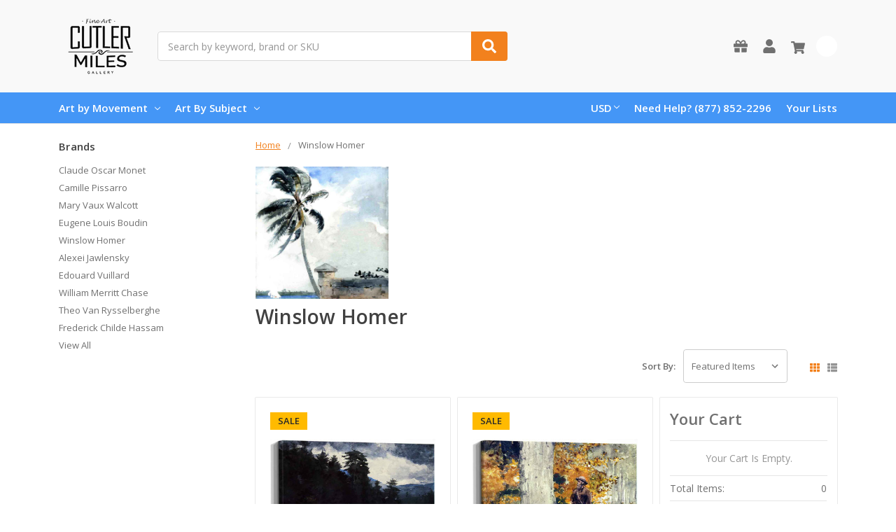

--- FILE ---
content_type: text/html; charset=UTF-8
request_url: https://www.cutlermiles.com/winslow-homer/?page=2
body_size: 20254
content:

    
    





<!DOCTYPE html>
<html class="no-js" lang="en">
    <head>
        <title>Winslow Homer - Prints and Oil Painting Reproductions</title>
        <link rel="dns-prefetch preconnect" href="https://cdn11.bigcommerce.com/s-r3utmtjwwz" crossorigin><link rel="dns-prefetch preconnect" href="https://fonts.googleapis.com/" crossorigin><link rel="dns-prefetch preconnect" href="https://fonts.gstatic.com/" crossorigin>
        <meta name="description" content="Winslow Homer  - Wall Art from Cutler Miles - Featuring Unframed &amp; Framed Prints &amp; Painting Reproductions."><link rel='canonical' href='https://www.cutlermiles.com/winslow-homer/?page=2' /><meta name='platform' content='bigcommerce.stencil' />
        
                <link rel="prev" href="/winslow-homer/?page=1">
        <link rel="next" href="/winslow-homer/?page=3">


        <link href="https://cdn11.bigcommerce.com/s-r3utmtjwwz/product_images/cm.png?t=1556768544" rel="shortcut icon">
        <meta name="viewport" content="width=device-width, initial-scale=1, maximum-scale=1">
        <meta name="ft-name" content="Camden Catalog">
        <meta name="ft-version" content="1.11.4">
        

        <script>
            // Change document class from no-js to js so we can detect this in css
            document.documentElement.className = document.documentElement.className.replace('no-js', 'js');
        </script>
        <script>
            window.lazySizesConfig = window.lazySizesConfig || {};
            window.lazySizesConfig.loadMode = 1;
        </script>
        <script async src="https://cdn11.bigcommerce.com/s-r3utmtjwwz/stencil/a21b52a0-4967-013c-daa3-7670892150ca/e/dfa0e900-b645-013c-768b-3ebdce91bb5a/dist/theme-bundle.head_async.js"></script>
        <link href="https://fonts.googleapis.com/css?family=Open+Sans:600,400&display=swap" rel="stylesheet">
        <link data-stencil-stylesheet href="https://cdn11.bigcommerce.com/s-r3utmtjwwz/stencil/a21b52a0-4967-013c-daa3-7670892150ca/e/dfa0e900-b645-013c-768b-3ebdce91bb5a/css/theme-82b2f580-4968-013c-ffed-061562aba33f.css" rel="stylesheet">


        <!-- Start Tracking Code for analytics_googleanalytics -->

<!-- Global site tag (gtag.js) - Google Analytics -->
<script async src="https://www.googletagmanager.com/gtag/js?id=UA-82757128-1"></script>
<script>
  window.dataLayer = window.dataLayer || [];
  function gtag(){dataLayer.push(arguments);}
  gtag('js', new Date());

  gtag('config', 'UA-82757128-1');
</script>

<!-- End Tracking Code for analytics_googleanalytics -->

<!-- Start Tracking Code for analytics_googleanalytics4 -->

<script data-cfasync="false" src="https://cdn11.bigcommerce.com/shared/js/google_analytics4_bodl_subscribers-358423becf5d870b8b603a81de597c10f6bc7699.js" integrity="sha256-gtOfJ3Avc1pEE/hx6SKj/96cca7JvfqllWA9FTQJyfI=" crossorigin="anonymous"></script>
<script data-cfasync="false">
  (function () {
    window.dataLayer = window.dataLayer || [];

    function gtag(){
        dataLayer.push(arguments);
    }

    function initGA4(event) {
         function setupGtag() {
            function configureGtag() {
                gtag('js', new Date());
                gtag('set', 'developer_id.dMjk3Nj', true);
                gtag('config', 'G-H7G7CZZC60');
            }

            var script = document.createElement('script');

            script.src = 'https://www.googletagmanager.com/gtag/js?id=G-H7G7CZZC60';
            script.async = true;
            script.onload = configureGtag;

            document.head.appendChild(script);
        }

        setupGtag();

        if (typeof subscribeOnBodlEvents === 'function') {
            subscribeOnBodlEvents('G-H7G7CZZC60', false);
        }

        window.removeEventListener(event.type, initGA4);
    }

    

    var eventName = document.readyState === 'complete' ? 'consentScriptsLoaded' : 'DOMContentLoaded';
    window.addEventListener(eventName, initGA4, false);
  })()
</script>

<!-- End Tracking Code for analytics_googleanalytics4 -->

<!-- Start Tracking Code for analytics_siteverification -->

<meta name="google-site-verification" content="1p_bnx4J9Fi3siP0Z4DsfoDgiRJCc5_mDuAcy8JcwMk" />


<!-- End Tracking Code for analytics_siteverification -->


<script type="text/javascript" src="https://checkout-sdk.bigcommerce.com/v1/loader.js" defer ></script>
<script type="text/javascript">
var BCData = {};
</script>

<!--Nextsale Pixel-->
<script>
(function(w,d,s,r,k){w['NextsaleObject']=r;w[r]=w[r]||function(){(w[r].q=w[r].q||[]).push(arguments)};a=d.createElement(s),m=d.getElementsByTagName(s)[0];a.async = 1;a.src='https://sdk.nextsale.io/nextsale.min.js?key='+k;m.parentNode.insertBefore(a, m)})(window, document, 'script', 'nsio', 'pk_0ae113094d6cff88b88ff098ffc86c6872abbf63');

window.BigCommerce = window.BigCommerce || {};



</script>
<!--END Nextsale Pixel--><!-- Google Tag Manager -->
<script>(function(w,d,s,l,i){w[l]=w[l]||[];w[l].push({'gtm.start':
new Date().getTime(),event:'gtm.js'});var f=d.getElementsByTagName(s)[0],
j=d.createElement(s),dl=l!='dataLayer'?'&l='+l:'';j.async=true;j.src=
'https://www.googletagmanager.com/gtm.js?id='+i+dl;f.parentNode.insertBefore(j,f);
})(window,document,'script','dataLayer','GTM-WDVTN5');</script>
<!-- End Google Tag Manager --><!-- Google tag (gtag.js) -->
<script async src="https://www.googletagmanager.com/gtag/js?id=AW-1070660079"></script>
<script>
  window.dataLayer = window.dataLayer || [];
  function gtag(){dataLayer.push(arguments);}
  gtag('js', new Date());

  gtag('config', 'AW-1070660079');
</script>

 <script data-cfasync="false" src="https://microapps.bigcommerce.com/bodl-events/1.9.4/index.js" integrity="sha256-Y0tDj1qsyiKBRibKllwV0ZJ1aFlGYaHHGl/oUFoXJ7Y=" nonce="" crossorigin="anonymous"></script>
 <script data-cfasync="false" nonce="">

 (function() {
    function decodeBase64(base64) {
       const text = atob(base64);
       const length = text.length;
       const bytes = new Uint8Array(length);
       for (let i = 0; i < length; i++) {
          bytes[i] = text.charCodeAt(i);
       }
       const decoder = new TextDecoder();
       return decoder.decode(bytes);
    }
    window.bodl = JSON.parse(decodeBase64("[base64]"));
 })()

 </script>

<script nonce="">
(function () {
    var xmlHttp = new XMLHttpRequest();

    xmlHttp.open('POST', 'https://bes.gcp.data.bigcommerce.com/nobot');
    xmlHttp.setRequestHeader('Content-Type', 'application/json');
    xmlHttp.send('{"store_id":"1000541479","timezone_offset":"-5.0","timestamp":"2026-01-18T20:38:47.39529700Z","visit_id":"901bc3b5-4ec2-4c3c-aff8-d93325a092b5","channel_id":1}');
})();
</script>

        

        
        
        
        
        
        
        
        
        
        
        
        
        
        
        <!-- snippet location htmlhead -->
    </head>
    <body>
        <!-- Google Tag Manager (noscript) -->
<noscript><iframe src="https://www.googletagmanager.com/ns.html?id=GTM-WDVTN5"
height="0" width="0" style="display:none;visibility:hidden"></iframe></noscript>
<!-- End Google Tag Manager (noscript) -->
        <!-- snippet location header -->
        <svg data-src="https://cdn11.bigcommerce.com/s-r3utmtjwwz/stencil/a21b52a0-4967-013c-daa3-7670892150ca/e/dfa0e900-b645-013c-768b-3ebdce91bb5a/img/icon-sprite.svg" class="icons-svg-sprite"></svg>


        <div data-content-region="above_header_banner--global"></div>
<div data-content-region="above_header_banner"></div>
<div data-content-region="above_header--global"></div>
<div data-content-region="above_header"></div>
<header class="header  header--gift-certificate-enabled    header--no-quick-add-sku  header--logo-image header--nav-simple header--width-contained" role="banner">
  <div class="header__inner">
    <a href="#" class="mobileMenu-toggle " data-mobile-menu-toggle="menu">
        <span class="mobileMenu-toggleIcon">Toggle menu</span>
    </a>

    <div class="header-logo  header-logo--image   header-logo--center   header-logo--gift-certificate-enabled">
        <a href="https://www.cutlermiles.com/" >
            <img class="header-logo-image" src="https://cdn11.bigcommerce.com/s-r3utmtjwwz/images/stencil/120x90/cm-logo-250x100_1556768354__70475.original.png" alt="Cutler Miles Art Gallery" title="Cutler Miles Art Gallery">
</a>
    </div>

    <div class="search-utils search-utils--no-quick-add-sku">
        <div class="search search--no-quick-add-sku" id="quickSearch" aria-hidden="true" tabindex="-1" data-prevent-quick-search-close>
                    <!-- snippet location forms_search -->
<form class="form" action="/search.php">
    <fieldset class="form-fieldset">
        <div class="form-field quickSearchInput">
            <label class="is-srOnly" for="search_query">Search</label>
            <input class="form-input" data-search-quick name="search_query" id="search_query" data-error-message="Search field cannot be empty." placeholder="Search by keyword, brand or SKU" autocomplete="off" autocorrect="off">
            <a class="modal-close" aria-label="Close" data-drop-down-close role="button">
                <svg><use xlink:href="#icon-close"></use></svg>
            </a>
            <button type="submit" class="search-button" type="submit">
                <div class="search-button-icon">
                    <svg>
                        <use xlink:href="#icon-search"></use>
                    </svg>
                </div>
            </button>
        </div>
    </fieldset>
</form>
<section class="quickSearchResults" data-bind="html: results"></section>
        </div>

    </div>

    <nav class="navUser sticky">
    <ul class="navUser-section navUser-section--alt">

        <li class="navUser-item navUser-item--gift-certificate">
            <a class="navUser-action" href="/giftcertificates.php"><span class="top-utilities-icon"><svg><use xlink:href="#icon-gift"></use></svg></span><span class="navUser-text"> Gift Certificates</span></a>
        </li>

        <li class="navUser-item navUser-item--account">
            <a class="navUser-action " href="/account.php" ><span class="top-utilities-icon"><svg><use xlink:href="#icon-user"></use></svg></span><span class="navUser-text"> Account</span> </a>
        </li>

        <li class="navUser-item navUser-item--cart">
    <a
        class="navUser-action"
        data-cart-preview
        data-dropdown="cart-preview-dropdown"
        data-options="align:right"
        href="/cart.php">
        <span class="navUser-item-cartLabel"><span class="top-utilities-icon"><svg><use xlink:href="#icon-shopping-cart"></use></svg></span><span class="cartLabel"></span></span> <span class="countPill countPill--positive cart-quantity">0</span>
    </a>

    <div class="dropdown-menu" id="cart-preview-dropdown" data-dropdown-content aria-autoclose="false" aria-hidden="true">
        <div class="side-cart side-cart-container">
            <div class="side-cart-title">Your Cart</div>
            <div class="side-cart-content"></div>
            <div class="side-cart-details"></div>
            <div class="side-cart-actions"></div>
        </div>
    </div>
</li>
    </ul>
</nav>

  </div>
  <div class="header__bottom-nav ">
    <div class="header__bottom-nav-inner">
      <div class="navPages-container " id="menu" data-menu>
          <nav class="navPages " data-options="">
    <ul class="navPages-list navPages-list-depth-max simple">
                            <li class="navPages-item">
                            <a class="navPages-action has-subMenu is-root" href="https://www.cutlermiles.com/movement/" data-collapsible="navPages-25">
            Art by Movement <i class="icon navPages-action-moreIcon" aria-hidden="true"><svg><use xlink:href="#icon-chevron-down" /></svg></i>
        </a>
    <div class="navPage-subMenu navPage-subMenu-horizontal navPage-subMenu--simple" id="navPages-25" aria-hidden="true" tabindex="-1">
    <ul class="navPage-subMenu-list">
            <li class="navPage-subMenu-item-parent">
                <a class="navPage-subMenu-action navPages-action" href="https://www.cutlermiles.com/movement/">All Art by Movement</a>
            </li>
            <li class="navPage-subMenu-item-child">
                    <a class="navPage-subMenu-action navPages-action navPages-action-depth-max" href="https://www.cutlermiles.com/art-by-movement/art-nouveau/">Art Nouveau</a>
            </li>
            <li class="navPage-subMenu-item-child">
                    <a class="navPage-subMenu-action navPages-action navPages-action-depth-max" href="https://www.cutlermiles.com/movement/baroque/">Baroque</a>
            </li>
            <li class="navPage-subMenu-item-child">
                    <a class="navPage-subMenu-action navPages-action navPages-action-depth-max" href="https://www.cutlermiles.com/movement/expressionism/">Expressionism</a>
            </li>
            <li class="navPage-subMenu-item-child">
                    <a class="navPage-subMenu-action navPages-action navPages-action-depth-max" href="https://www.cutlermiles.com/movement/hudson-river-school/">Hudson River School</a>
            </li>
            <li class="navPage-subMenu-item-child">
                    <a class="navPage-subMenu-action navPages-action navPages-action-depth-max" href="https://www.cutlermiles.com/movement/impressionism/">Impressionism</a>
            </li>
            <li class="navPage-subMenu-item-child">
                    <a class="navPage-subMenu-action navPages-action navPages-action-depth-max" href="https://www.cutlermiles.com/movement/mannerism/">Mannerism</a>
            </li>
            <li class="navPage-subMenu-item-child">
                    <a class="navPage-subMenu-action navPages-action navPages-action-depth-max" href="https://www.cutlermiles.com/movement/post-impressionism/">Post-Impressionism</a>
            </li>
            <li class="navPage-subMenu-item-child">
                    <a class="navPage-subMenu-action navPages-action navPages-action-depth-max" href="https://www.cutlermiles.com/movement/realism/">Realism</a>
            </li>
            <li class="navPage-subMenu-item-child">
                    <a class="navPage-subMenu-action navPages-action navPages-action-depth-max" href="https://www.cutlermiles.com/movement/renaissance/">Renaissance</a>
            </li>
            <li class="navPage-subMenu-item-child">
                    <a class="navPage-subMenu-action navPages-action navPages-action-depth-max" href="https://www.cutlermiles.com/movement/rococo/">Rococo</a>
            </li>
            <li class="navPage-subMenu-item-child">
                    <a class="navPage-subMenu-action navPages-action navPages-action-depth-max" href="https://www.cutlermiles.com/movement/romanticism/">Romanticism</a>
            </li>
    </ul>
</div>
                </li>
                <li class="navPages-item">
                            <a class="navPages-action has-subMenu is-root" href="https://www.cutlermiles.com/subjects/" data-collapsible="navPages-37">
            Art By Subject <i class="icon navPages-action-moreIcon" aria-hidden="true"><svg><use xlink:href="#icon-chevron-down" /></svg></i>
        </a>
    <div class="navPage-subMenu navPage-subMenu-horizontal navPage-subMenu--simple" id="navPages-37" aria-hidden="true" tabindex="-1">
    <ul class="navPage-subMenu-list">
            <li class="navPage-subMenu-item-parent">
                <a class="navPage-subMenu-action navPages-action" href="https://www.cutlermiles.com/subjects/">All Art By Subject</a>
            </li>
            <li class="navPage-subMenu-item-child">
                    <a class="navPage-subMenu-action navPages-action navPages-action-depth-max" href="https://www.cutlermiles.com/subjects/abstract/">Abstract</a>
            </li>
            <li class="navPage-subMenu-item-child">
                    <a class="navPage-subMenu-action navPages-action navPages-action-depth-max" href="https://www.cutlermiles.com/subjects/architecture/">Architecture</a>
            </li>
            <li class="navPage-subMenu-item-child">
                    <a class="navPage-subMenu-action navPages-action navPages-action-depth-max" href="https://www.cutlermiles.com/subjects/cityscapes/">Cityscapes</a>
            </li>
            <li class="navPage-subMenu-item-child">
                    <a class="navPage-subMenu-action navPages-action navPages-action-depth-max" href="https://www.cutlermiles.com/subjects/floral/">Floral</a>
            </li>
            <li class="navPage-subMenu-item-child">
                    <a class="navPage-subMenu-action navPages-action navPages-action-depth-max" href="https://www.cutlermiles.com/subjects/historical-figures/">Historical Figures</a>
            </li>
            <li class="navPage-subMenu-item-child">
                    <a class="navPage-subMenu-action navPages-action navPages-action-depth-max" href="https://www.cutlermiles.com/subjects/landscapes/">Landscapes</a>
            </li>
            <li class="navPage-subMenu-item-child">
                    <a class="navPage-subMenu-action navPages-action navPages-action-depth-max" href="https://www.cutlermiles.com/subjects/maritime/">Maritime</a>
            </li>
            <li class="navPage-subMenu-item-child">
                    <a class="navPage-subMenu-action navPages-action navPages-action-depth-max" href="https://www.cutlermiles.com/subjects/still-life/">Still Life</a>
            </li>
            <li class="navPage-subMenu-item-child">
                    <a class="navPage-subMenu-action navPages-action navPages-action-depth-max" href="https://www.cutlermiles.com/subjects/wild-west/">Wild West</a>
            </li>
            <li class="navPage-subMenu-item-child">
                    <a class="navPage-subMenu-action navPages-action navPages-action-depth-max" href="https://www.cutlermiles.com/subjects/portraits/">Portraits</a>
            </li>
            <li class="navPage-subMenu-item-child">
                    <a class="navPage-subMenu-action navPages-action navPages-action-depth-max" href="https://www.cutlermiles.com/subjects/fantasy-mythology/">Fantasy &amp; Mythology</a>
            </li>
    </ul>
</div>
                </li>
    </ul>
    <ul class="navPages-list navPages-list--user">
            <li class="navPages-item">
                <a class="navPages-action has-subMenu" href="#" data-collapsible="navPages-currency" aria-controls="navPages-currency" aria-expanded="false">
                    <span class="navPages-action__icon"><img src="https://cdn11.bigcommerce.com/s-r3utmtjwwz/lib/flags/us.gif" border="0" alt="" role="presentation" /></span>
                    USD
                </a>
                <div class="navPage-subMenu" id="navPages-currency" aria-hidden="true" tabindex="-1">
                    <ul class="navPage-subMenu-list">
                            <li class="navPage-subMenu-item currency-menu-item">
                                <img src="https://cdn11.bigcommerce.com/s-r3utmtjwwz/lib/flags/us.gif" border="0" alt="" role="presentation" />
                                <a class="navPage-subMenu-action navPages-action" href="https://www.cutlermiles.com/winslow-homer/?setCurrencyId=1">
                                        <strong>US Dollar</strong>
                                </a>
                            </li>
                            <li class="navPage-subMenu-item currency-menu-item">
                                <img src="https://cdn11.bigcommerce.com/s-r3utmtjwwz/lib/flags/au.gif" border="0" alt="" role="presentation" />
                                <a class="navPage-subMenu-action navPages-action" href="https://www.cutlermiles.com/winslow-homer/?setCurrencyId=2">
                                        Australian Dollar
                                </a>
                            </li>
                            <li class="navPage-subMenu-item currency-menu-item">
                                <img src="https://cdn11.bigcommerce.com/s-r3utmtjwwz/lib/flags/regions/eu.gif" border="0" alt="" role="presentation" />
                                <a class="navPage-subMenu-action navPages-action" href="https://www.cutlermiles.com/winslow-homer/?setCurrencyId=3">
                                        Euro
                                </a>
                            </li>
                            <li class="navPage-subMenu-item currency-menu-item">
                                <img src="https://cdn11.bigcommerce.com/s-r3utmtjwwz/lib/flags/ca.gif" border="0" alt="" role="presentation" />
                                <a class="navPage-subMenu-action navPages-action" href="https://www.cutlermiles.com/winslow-homer/?setCurrencyId=4">
                                        Canadian Dollar
                                </a>
                            </li>
                            <li class="navPage-subMenu-item currency-menu-item">
                                <img src="https://cdn11.bigcommerce.com/s-r3utmtjwwz/lib/flags/mx.gif" border="0" alt="" role="presentation" />
                                <a class="navPage-subMenu-action navPages-action" href="https://www.cutlermiles.com/winslow-homer/?setCurrencyId=5">
                                        Mexican Peso
                                </a>
                            </li>
                            <li class="navPage-subMenu-item currency-menu-item">
                                <img src="https://cdn11.bigcommerce.com/s-r3utmtjwwz/lib/flags/gb.gif" border="0" alt="" role="presentation" />
                                <a class="navPage-subMenu-action navPages-action" href="https://www.cutlermiles.com/winslow-homer/?setCurrencyId=6">
                                        British Pound
                                </a>
                            </li>
                    </ul>
                </div>
            </li>
            <li class="navPages-item">
                <a class="navPages-action" href="/giftcertificates.php">
                    <span class="navPages-action__icon"><svg><use xlink:href="#icon-gift"></use></svg></span>
                    Gift Certificates
                </a>
            </li>
            <li class="navPages-item">
                <a class="navPages-action" href="/login.php">Account</a>
            </li>
    </ul>
</nav>
      </div>
      <nav class="navUser sticky">
    <ul class="navUser-section">
            <li class="navUser-item">
        <a class="navUser-action has-dropdown" href="#" data-dropdown="currencySelection" aria-controls="currencySelection" aria-expanded="false">
            USD <i class="icon" aria-hidden="true"><svg><use xlink:href="#icon-chevron-down" /></svg></i>
        </a>
        <ul class="dropdown-menu dropdown-menu--arrow-right" id="currencySelection" data-dropdown-content aria-hidden="true" tabindex="-1">
            <li class="dropdown-menu-item currency-menu-item">
                <img src="https://cdn11.bigcommerce.com/s-r3utmtjwwz/lib/flags/us.gif" border="0" alt="" role="presentation" />
                <a href="https://www.cutlermiles.com/winslow-homer/?setCurrencyId=1">
                    <strong>US Dollar</strong>
                </a>
            </li>
            <li class="dropdown-menu-item currency-menu-item">
                <img src="https://cdn11.bigcommerce.com/s-r3utmtjwwz/lib/flags/au.gif" border="0" alt="" role="presentation" />
                <a href="https://www.cutlermiles.com/winslow-homer/?setCurrencyId=2">
                    Australian Dollar
                </a>
            </li>
            <li class="dropdown-menu-item currency-menu-item">
                <img src="https://cdn11.bigcommerce.com/s-r3utmtjwwz/lib/flags/regions/eu.gif" border="0" alt="" role="presentation" />
                <a href="https://www.cutlermiles.com/winslow-homer/?setCurrencyId=3">
                    Euro
                </a>
            </li>
            <li class="dropdown-menu-item currency-menu-item">
                <img src="https://cdn11.bigcommerce.com/s-r3utmtjwwz/lib/flags/ca.gif" border="0" alt="" role="presentation" />
                <a href="https://www.cutlermiles.com/winslow-homer/?setCurrencyId=4">
                    Canadian Dollar
                </a>
            </li>
            <li class="dropdown-menu-item currency-menu-item">
                <img src="https://cdn11.bigcommerce.com/s-r3utmtjwwz/lib/flags/mx.gif" border="0" alt="" role="presentation" />
                <a href="https://www.cutlermiles.com/winslow-homer/?setCurrencyId=5">
                    Mexican Peso
                </a>
            </li>
            <li class="dropdown-menu-item currency-menu-item">
                <img src="https://cdn11.bigcommerce.com/s-r3utmtjwwz/lib/flags/gb.gif" border="0" alt="" role="presentation" />
                <a href="https://www.cutlermiles.com/winslow-homer/?setCurrencyId=6">
                    British Pound
                </a>
            </li>
        </ul>
    </li>
            <li class="navUser-item">
                <a class="navUser-action" href="tel:(877) 852-2296">Need Help? (877) 852-2296</a>
            </li>
            <li class="navUser-item">
                <a class="navUser-action has-dropdown" href="/wishlist.php">Your Lists </a>
            </li>
    </ul>
</nav>
    </div>
  </div>

</header>
<div data-content-region="below_header--global"></div>
<div data-content-region="below_header"></div>
<div data-content-region="header_bottom"></div>
                <div class="body " data-currency-code="USD">
     
    <div class="container category category--grid">
            <ul class="breadcrumbs breadcrumbs--mobile-show">
        <li class="breadcrumb ">
                <a href="https://www.cutlermiles.com/" class="breadcrumb-label"><span>Home</span></a>
        </li>
        <li class="breadcrumb is-active">
                <span class="breadcrumb-label">Winslow Homer</span>
        </li>
</ul>
<script type="application/ld+json">
    {
        "@context": "https://schema.org",
        "@type": "BreadcrumbList",
        "itemListElement":
        [
            {
                "@type": "ListItem",
                "position": 1,
                "item": {
                    "@id": "https://www.cutlermiles.com/",
                    "name": "Home"
                }
            },
            {
                "@type": "ListItem",
                "position": 2,
                "item": {
                    "@id": "https://www.cutlermiles.com/winslow-homer/",
                    "name": "Winslow Homer"
                }
            }
        ]
    }
</script>

    <div class="category__header">
            <div class="category__image-container">
                <img src="https://cdn11.bigcommerce.com/s-r3utmtjwwz/images/stencil/190x250/h/winslow-homera_1558770618__65788.original.jpg" alt="Winslow Homer" title="Winslow Homer" data-sizes="auto"
srcset="https://cdn11.bigcommerce.com/s-r3utmtjwwz/images/stencil/80w/h/winslow-homera_1558770618__65788.original.jpg 80w, https://cdn11.bigcommerce.com/s-r3utmtjwwz/images/stencil/160w/h/winslow-homera_1558770618__65788.original.jpg 160w, https://cdn11.bigcommerce.com/s-r3utmtjwwz/images/stencil/320w/h/winslow-homera_1558770618__65788.original.jpg 320w, https://cdn11.bigcommerce.com/s-r3utmtjwwz/images/stencil/640w/h/winslow-homera_1558770618__65788.original.jpg 640w, https://cdn11.bigcommerce.com/s-r3utmtjwwz/images/stencil/960w/h/winslow-homera_1558770618__65788.original.jpg 960w, https://cdn11.bigcommerce.com/s-r3utmtjwwz/images/stencil/1280w/h/winslow-homera_1558770618__65788.original.jpg 1280w, https://cdn11.bigcommerce.com/s-r3utmtjwwz/images/stencil/1920w/h/winslow-homera_1558770618__65788.original.jpg 1920w, https://cdn11.bigcommerce.com/s-r3utmtjwwz/images/stencil/2560w/h/winslow-homera_1558770618__65788.original.jpg 2560w"

class=" category__image brand-image"

 />
            </div>
        <h1 class="category__title">Winslow Homer</h1>
    </div>

    <!-- snippet location brand -->

    <aside class="page-sidebar" id="faceted-search-container">
        <nav>
        <div class="sidebarBlock">
            <h5 class="sidebarBlock-heading">Brands</h5>
            <ul class="navList">
                    <li class="navList-item">
                        <a class="navList-action" href="https://www.cutlermiles.com/claude-oscar-monet/">Claude Oscar Monet</a>
                    </li>
                    <li class="navList-item">
                        <a class="navList-action" href="https://www.cutlermiles.com/camille-pissarro/">Camille Pissarro</a>
                    </li>
                    <li class="navList-item">
                        <a class="navList-action" href="https://www.cutlermiles.com/mary-vaux-walcott/">Mary Vaux Walcott</a>
                    </li>
                    <li class="navList-item">
                        <a class="navList-action" href="https://www.cutlermiles.com/eugene-louis-boudin/">Eugene Louis Boudin</a>
                    </li>
                    <li class="navList-item">
                        <a class="navList-action" href="https://www.cutlermiles.com/winslow-homer/">Winslow Homer</a>
                    </li>
                    <li class="navList-item">
                        <a class="navList-action" href="https://www.cutlermiles.com/alexei-jawlensky/">Alexei Jawlensky</a>
                    </li>
                    <li class="navList-item">
                        <a class="navList-action" href="https://www.cutlermiles.com/edouard-vuillard/">Edouard Vuillard</a>
                    </li>
                    <li class="navList-item">
                        <a class="navList-action" href="https://www.cutlermiles.com/william-merritt-chase/">William Merritt Chase</a>
                    </li>
                    <li class="navList-item">
                        <a class="navList-action" href="https://www.cutlermiles.com/theo-van-rysselberghe/">Theo Van Rysselberghe</a>
                    </li>
                    <li class="navList-item">
                        <a class="navList-action" href="https://www.cutlermiles.com/frederick-childe-hassam/">Frederick Childe Hassam</a>
                    </li>
                <li class="navList-item">
                    <a class="navList-action" href="https://www.cutlermiles.com/brands/">View All</a>
                </li>
            </ul>
        </div>
</nav>
    </aside>

    <div class="category-options">
        <form class="actionBar" method="get" data-sort-by="product">
    <div class="form-fieldset actionBar-section">
    <label class="form-label" for="sort">Sort By:</label>
    <div class="form-field">
        <select class="form-select form-select--small" name="sort" id="sort">
            <option value="featured" >Featured Items</option>
            <option value="newest" >Newest Items</option>
            <option value="bestselling" >Best Selling</option>
            <option value="alphaasc" >A to Z</option>
            <option value="alphadesc" >Z to A</option>
            <option value="avgcustomerreview" >By Review</option>
            <option value="priceasc" >Price: Ascending</option>
            <option value="pricedesc" >Price: Descending</option>
        </select>
    </div>
</div>
</form>
        <div class="show-style">
                            <div class="grid-list-switcher">
    <a href="#" class="switcher switch-grid" data-display-switch="grid">
        <svg aria-hidden="true">
            <use xlink:href="#icon-th"></use>
        </svg>
    </a>
    <a href="#" class="switcher switch-list" data-display-switch="list">
        <svg aria-hidden="true">
            <use xlink:href="#icon-th-list"></use>
        </svg>
    </a>
</div>
        </div>
    </div>

    <div class="page page--full-width" data-sticky-container="true">
        <main class="page-content side-cart-enabled" id="product-listing-container">
                <div  class="productCategoryCompare">
        <ul class="productCards productCards--grid">
        <li class="productCard productCard--grid">
            <article class="card card--cart-enabled  " >

    <div class="card-section-lefttWrapper">
        <figure class="card-figure">
            <a class="card-figure-link" href="https://www.cutlermiles.com/adirondack-lake1-winslow-homer/" >
                <div class="card-tags">
                            <div class="storeTag saleTag">
    Sale 
    
</diV>                </div>
                <div class="card-img-container">
                    <img src="https://cdn11.bigcommerce.com/s-r3utmtjwwz/images/stencil/500x659/products/34925/142942/adirondack-lake1_winslow-homer__31389.1625072022.jpg?c=2" alt="Adirondack Lake1 By Winslow Homer" title="Adirondack Lake1 By Winslow Homer" data-sizes="auto"
    srcset="https://cdn11.bigcommerce.com/s-r3utmtjwwz/images/stencil/80w/products/34925/142942/adirondack-lake1_winslow-homer__31389.1625072022.jpg?c=2"
data-srcset="https://cdn11.bigcommerce.com/s-r3utmtjwwz/images/stencil/80w/products/34925/142942/adirondack-lake1_winslow-homer__31389.1625072022.jpg?c=2 80w, https://cdn11.bigcommerce.com/s-r3utmtjwwz/images/stencil/160w/products/34925/142942/adirondack-lake1_winslow-homer__31389.1625072022.jpg?c=2 160w, https://cdn11.bigcommerce.com/s-r3utmtjwwz/images/stencil/320w/products/34925/142942/adirondack-lake1_winslow-homer__31389.1625072022.jpg?c=2 320w, https://cdn11.bigcommerce.com/s-r3utmtjwwz/images/stencil/640w/products/34925/142942/adirondack-lake1_winslow-homer__31389.1625072022.jpg?c=2 640w, https://cdn11.bigcommerce.com/s-r3utmtjwwz/images/stencil/960w/products/34925/142942/adirondack-lake1_winslow-homer__31389.1625072022.jpg?c=2 960w, https://cdn11.bigcommerce.com/s-r3utmtjwwz/images/stencil/1280w/products/34925/142942/adirondack-lake1_winslow-homer__31389.1625072022.jpg?c=2 1280w, https://cdn11.bigcommerce.com/s-r3utmtjwwz/images/stencil/1920w/products/34925/142942/adirondack-lake1_winslow-homer__31389.1625072022.jpg?c=2 1920w, https://cdn11.bigcommerce.com/s-r3utmtjwwz/images/stencil/2560w/products/34925/142942/adirondack-lake1_winslow-homer__31389.1625072022.jpg?c=2 2560w"

class="lazyload card-image"

 />
                </div>
            </a>
        <figcaption class="card-figcaption">
            <div class="card-figcaption-body">
            </div>
        </figcaption>
    </figure>
    </div>
    <div class="card-section card-section--body">
            <div class="card-brandwrap">
                    <p class="card-text card-text--brand" data-test-info-type="brandName">Winslow Homer</p>
                    <p class="card-text card-text--sku">SKU: 34925-c</p>
            </div>
        <h4 class="card-title">
                <a href="https://www.cutlermiles.com/adirondack-lake1-winslow-homer/" >Adirondack Lake1 By Winslow Homer</a>
        </h4>

        <div class="custom-fields">
        </div>
</div>
<div class="card-section-rightWrapper">
    <div class="card-section card-section--price">
        <div class="card-text card-text--price" data-test-info-type="price">
                            <div class="buy-section-price price-section" style="display: none;">
            <div class="price-section--label">
                MSRP:
            </div>

            <div class="price-section--wrapper">
                    <div class="price-section--withoutTax rrp-price--withoutTax">
                        <span data-product-rrp-price-without-tax class="price price--rrp">
                            
                        </span>
                    </div>
            </div>
        </div>
        <div class="buy-section-price price-section" style="display: none;">
            <div class="price-section--label price--sale-label">
                Was:
            </div>

            <div class="price-section--wrapper">
                    <div class="price-section--withoutTax non-sale-price--withoutTax">
                        <span data-product-non-sale-price-without-tax class="price price--non-sale">
                            
                        </span>
                    </div>
            </div>
        </div>
        <div class="price-section">
            <div class="price-section--label" style="display: none;">
                <span class="price-label" >
                    Price
                </span>
                <span class="price-now-label">
                    Now
                </span>
            </div>
            <div class="price-section--wrapper">
                    <div class="price-section--withoutTax price-section--primary">
                        <span data-product-price-without-tax class="price price--withoutTax price-primary">$28.75</span>
                    </div>
            </div>
        </div>
        </div>
            </div>
        <div class="card-section-rightWrapper--inner">
                        <div class="card-section card-section--availability">


                        </div>

                    <div class="card-section--buttons ">
                                <a href="https://www.cutlermiles.com/adirondack-lake1-winslow-homer/" data-event-type="product-click" class="button button--primary button--cardAction" data-product-id="34925">Choose Options</a>
                    </div>
        </div>
    </div>
</article>
        </li>
        <li class="productCard productCard--grid">
            <article class="card card--cart-enabled  " >

    <div class="card-section-lefttWrapper">
        <figure class="card-figure">
            <a class="card-figure-link" href="https://www.cutlermiles.com/adirondack-woods-guide-and-dog-winslow-homer/" >
                <div class="card-tags">
                            <div class="storeTag saleTag">
    Sale 
    
</diV>                </div>
                <div class="card-img-container">
                    <img src="https://cdn11.bigcommerce.com/s-r3utmtjwwz/images/stencil/500x659/products/34930/142967/adirondack-woods_-guide-and-dog_winslow-homer__75660.1625195937.jpg?c=2" alt="Adirondack Woods, Guide And Dog By Winslow Homer" title="Adirondack Woods, Guide And Dog By Winslow Homer" data-sizes="auto"
    srcset="https://cdn11.bigcommerce.com/s-r3utmtjwwz/images/stencil/80w/products/34930/142967/adirondack-woods_-guide-and-dog_winslow-homer__75660.1625195937.jpg?c=2"
data-srcset="https://cdn11.bigcommerce.com/s-r3utmtjwwz/images/stencil/80w/products/34930/142967/adirondack-woods_-guide-and-dog_winslow-homer__75660.1625195937.jpg?c=2 80w, https://cdn11.bigcommerce.com/s-r3utmtjwwz/images/stencil/160w/products/34930/142967/adirondack-woods_-guide-and-dog_winslow-homer__75660.1625195937.jpg?c=2 160w, https://cdn11.bigcommerce.com/s-r3utmtjwwz/images/stencil/320w/products/34930/142967/adirondack-woods_-guide-and-dog_winslow-homer__75660.1625195937.jpg?c=2 320w, https://cdn11.bigcommerce.com/s-r3utmtjwwz/images/stencil/640w/products/34930/142967/adirondack-woods_-guide-and-dog_winslow-homer__75660.1625195937.jpg?c=2 640w, https://cdn11.bigcommerce.com/s-r3utmtjwwz/images/stencil/960w/products/34930/142967/adirondack-woods_-guide-and-dog_winslow-homer__75660.1625195937.jpg?c=2 960w, https://cdn11.bigcommerce.com/s-r3utmtjwwz/images/stencil/1280w/products/34930/142967/adirondack-woods_-guide-and-dog_winslow-homer__75660.1625195937.jpg?c=2 1280w, https://cdn11.bigcommerce.com/s-r3utmtjwwz/images/stencil/1920w/products/34930/142967/adirondack-woods_-guide-and-dog_winslow-homer__75660.1625195937.jpg?c=2 1920w, https://cdn11.bigcommerce.com/s-r3utmtjwwz/images/stencil/2560w/products/34930/142967/adirondack-woods_-guide-and-dog_winslow-homer__75660.1625195937.jpg?c=2 2560w"

class="lazyload card-image"

 />
                </div>
            </a>
        <figcaption class="card-figcaption">
            <div class="card-figcaption-body">
            </div>
        </figcaption>
    </figure>
    </div>
    <div class="card-section card-section--body">
            <div class="card-brandwrap">
                    <p class="card-text card-text--brand" data-test-info-type="brandName">Winslow Homer</p>
                    <p class="card-text card-text--sku">SKU: 34930-c</p>
            </div>
        <h4 class="card-title">
                <a href="https://www.cutlermiles.com/adirondack-woods-guide-and-dog-winslow-homer/" >Adirondack Woods, Guide And Dog By Winslow Homer</a>
        </h4>

        <div class="custom-fields">
        </div>
</div>
<div class="card-section-rightWrapper">
    <div class="card-section card-section--price">
        <div class="card-text card-text--price" data-test-info-type="price">
                            <div class="buy-section-price price-section" style="display: none;">
            <div class="price-section--label">
                MSRP:
            </div>

            <div class="price-section--wrapper">
                    <div class="price-section--withoutTax rrp-price--withoutTax">
                        <span data-product-rrp-price-without-tax class="price price--rrp">
                            
                        </span>
                    </div>
            </div>
        </div>
        <div class="buy-section-price price-section" style="display: none;">
            <div class="price-section--label price--sale-label">
                Was:
            </div>

            <div class="price-section--wrapper">
                    <div class="price-section--withoutTax non-sale-price--withoutTax">
                        <span data-product-non-sale-price-without-tax class="price price--non-sale">
                            
                        </span>
                    </div>
            </div>
        </div>
        <div class="price-section">
            <div class="price-section--label" style="display: none;">
                <span class="price-label" >
                    Price
                </span>
                <span class="price-now-label">
                    Now
                </span>
            </div>
            <div class="price-section--wrapper">
                    <div class="price-section--withoutTax price-section--primary">
                        <span data-product-price-without-tax class="price price--withoutTax price-primary">$28.75</span>
                    </div>
            </div>
        </div>
        </div>
            </div>
        <div class="card-section-rightWrapper--inner">
                        <div class="card-section card-section--availability">


                        </div>

                    <div class="card-section--buttons ">
                                <a href="https://www.cutlermiles.com/adirondack-woods-guide-and-dog-winslow-homer/" data-event-type="product-click" class="button button--primary button--cardAction" data-product-id="34930">Choose Options</a>
                    </div>
        </div>
    </div>
</article>
        </li>
        <li class="productCard productCard--grid">
            <article class="card card--cart-enabled  " >

    <div class="card-section-lefttWrapper">
        <figure class="card-figure">
            <a class="card-figure-link" href="https://www.cutlermiles.com/after-the-hunt-winslow-homer/" >
                <div class="card-tags">
                            <div class="storeTag saleTag">
    Sale 
    
</diV>                </div>
                <div class="card-img-container">
                    <img src="https://cdn11.bigcommerce.com/s-r3utmtjwwz/images/stencil/500x659/products/34970/143167/after-the-hunt_winslow-homer__48554.1625628130.jpg?c=2" alt="After The Hunt By Winslow Homer" title="After The Hunt By Winslow Homer" data-sizes="auto"
    srcset="https://cdn11.bigcommerce.com/s-r3utmtjwwz/images/stencil/80w/products/34970/143167/after-the-hunt_winslow-homer__48554.1625628130.jpg?c=2"
data-srcset="https://cdn11.bigcommerce.com/s-r3utmtjwwz/images/stencil/80w/products/34970/143167/after-the-hunt_winslow-homer__48554.1625628130.jpg?c=2 80w, https://cdn11.bigcommerce.com/s-r3utmtjwwz/images/stencil/160w/products/34970/143167/after-the-hunt_winslow-homer__48554.1625628130.jpg?c=2 160w, https://cdn11.bigcommerce.com/s-r3utmtjwwz/images/stencil/320w/products/34970/143167/after-the-hunt_winslow-homer__48554.1625628130.jpg?c=2 320w, https://cdn11.bigcommerce.com/s-r3utmtjwwz/images/stencil/640w/products/34970/143167/after-the-hunt_winslow-homer__48554.1625628130.jpg?c=2 640w, https://cdn11.bigcommerce.com/s-r3utmtjwwz/images/stencil/960w/products/34970/143167/after-the-hunt_winslow-homer__48554.1625628130.jpg?c=2 960w, https://cdn11.bigcommerce.com/s-r3utmtjwwz/images/stencil/1280w/products/34970/143167/after-the-hunt_winslow-homer__48554.1625628130.jpg?c=2 1280w, https://cdn11.bigcommerce.com/s-r3utmtjwwz/images/stencil/1920w/products/34970/143167/after-the-hunt_winslow-homer__48554.1625628130.jpg?c=2 1920w, https://cdn11.bigcommerce.com/s-r3utmtjwwz/images/stencil/2560w/products/34970/143167/after-the-hunt_winslow-homer__48554.1625628130.jpg?c=2 2560w"

class="lazyload card-image"

 />
                </div>
            </a>
        <figcaption class="card-figcaption">
            <div class="card-figcaption-body">
            </div>
        </figcaption>
    </figure>
    </div>
    <div class="card-section card-section--body">
            <div class="card-brandwrap">
                    <p class="card-text card-text--brand" data-test-info-type="brandName">Winslow Homer</p>
                    <p class="card-text card-text--sku">SKU: 34970-c</p>
            </div>
        <h4 class="card-title">
                <a href="https://www.cutlermiles.com/after-the-hunt-winslow-homer/" >After The Hunt By Winslow Homer</a>
        </h4>

        <div class="custom-fields">
        </div>
</div>
<div class="card-section-rightWrapper">
    <div class="card-section card-section--price">
        <div class="card-text card-text--price" data-test-info-type="price">
                            <div class="buy-section-price price-section" style="display: none;">
            <div class="price-section--label">
                MSRP:
            </div>

            <div class="price-section--wrapper">
                    <div class="price-section--withoutTax rrp-price--withoutTax">
                        <span data-product-rrp-price-without-tax class="price price--rrp">
                            
                        </span>
                    </div>
            </div>
        </div>
        <div class="buy-section-price price-section" style="display: none;">
            <div class="price-section--label price--sale-label">
                Was:
            </div>

            <div class="price-section--wrapper">
                    <div class="price-section--withoutTax non-sale-price--withoutTax">
                        <span data-product-non-sale-price-without-tax class="price price--non-sale">
                            
                        </span>
                    </div>
            </div>
        </div>
        <div class="price-section">
            <div class="price-section--label" style="display: none;">
                <span class="price-label" >
                    Price
                </span>
                <span class="price-now-label">
                    Now
                </span>
            </div>
            <div class="price-section--wrapper">
                    <div class="price-section--withoutTax price-section--primary">
                        <span data-product-price-without-tax class="price price--withoutTax price-primary">$28.75</span>
                    </div>
            </div>
        </div>
        </div>
            </div>
        <div class="card-section-rightWrapper--inner">
                        <div class="card-section card-section--availability">


                        </div>

                    <div class="card-section--buttons ">
                                <a href="https://www.cutlermiles.com/after-the-hunt-winslow-homer/" data-event-type="product-click" class="button button--primary button--cardAction" data-product-id="34970">Choose Options</a>
                    </div>
        </div>
    </div>
</article>
        </li>
        <li class="productCard productCard--grid">
            <article class="card card--cart-enabled  " >

    <div class="card-section-lefttWrapper">
        <figure class="card-figure">
            <a class="card-figure-link" href="https://www.cutlermiles.com/after-the-hunt-winslow-homer-1/" >
                <div class="card-tags">
                            <div class="storeTag saleTag">
    Sale 
    
</diV>                </div>
                <div class="card-img-container">
                    <img src="https://cdn11.bigcommerce.com/s-r3utmtjwwz/images/stencil/500x659/products/82702/391547/after-the-hunt_winslow-homer__94430.1625078530.jpg?c=2" alt="After The Hunt Winslow Homer" title="After The Hunt Winslow Homer" data-sizes="auto"
    srcset="https://cdn11.bigcommerce.com/s-r3utmtjwwz/images/stencil/80w/products/82702/391547/after-the-hunt_winslow-homer__94430.1625078530.jpg?c=2"
data-srcset="https://cdn11.bigcommerce.com/s-r3utmtjwwz/images/stencil/80w/products/82702/391547/after-the-hunt_winslow-homer__94430.1625078530.jpg?c=2 80w, https://cdn11.bigcommerce.com/s-r3utmtjwwz/images/stencil/160w/products/82702/391547/after-the-hunt_winslow-homer__94430.1625078530.jpg?c=2 160w, https://cdn11.bigcommerce.com/s-r3utmtjwwz/images/stencil/320w/products/82702/391547/after-the-hunt_winslow-homer__94430.1625078530.jpg?c=2 320w, https://cdn11.bigcommerce.com/s-r3utmtjwwz/images/stencil/640w/products/82702/391547/after-the-hunt_winslow-homer__94430.1625078530.jpg?c=2 640w, https://cdn11.bigcommerce.com/s-r3utmtjwwz/images/stencil/960w/products/82702/391547/after-the-hunt_winslow-homer__94430.1625078530.jpg?c=2 960w, https://cdn11.bigcommerce.com/s-r3utmtjwwz/images/stencil/1280w/products/82702/391547/after-the-hunt_winslow-homer__94430.1625078530.jpg?c=2 1280w, https://cdn11.bigcommerce.com/s-r3utmtjwwz/images/stencil/1920w/products/82702/391547/after-the-hunt_winslow-homer__94430.1625078530.jpg?c=2 1920w, https://cdn11.bigcommerce.com/s-r3utmtjwwz/images/stencil/2560w/products/82702/391547/after-the-hunt_winslow-homer__94430.1625078530.jpg?c=2 2560w"

class="lazyload card-image"

 />
                </div>
            </a>
        <figcaption class="card-figcaption">
            <div class="card-figcaption-body">
            </div>
        </figcaption>
    </figure>
    </div>
    <div class="card-section card-section--body">
            <div class="card-brandwrap">
                    <p class="card-text card-text--brand" data-test-info-type="brandName">Winslow Homer</p>
                    <p class="card-text card-text--sku">SKU: 82702-c</p>
            </div>
        <h4 class="card-title">
                <a href="https://www.cutlermiles.com/after-the-hunt-winslow-homer-1/" >After The Hunt Winslow Homer</a>
        </h4>

        <div class="custom-fields">
        </div>
</div>
<div class="card-section-rightWrapper">
    <div class="card-section card-section--price">
        <div class="card-text card-text--price" data-test-info-type="price">
                            <div class="buy-section-price price-section" style="display: none;">
            <div class="price-section--label">
                MSRP:
            </div>

            <div class="price-section--wrapper">
                    <div class="price-section--withoutTax rrp-price--withoutTax">
                        <span data-product-rrp-price-without-tax class="price price--rrp">
                            
                        </span>
                    </div>
            </div>
        </div>
        <div class="buy-section-price price-section" style="display: none;">
            <div class="price-section--label price--sale-label">
                Was:
            </div>

            <div class="price-section--wrapper">
                    <div class="price-section--withoutTax non-sale-price--withoutTax">
                        <span data-product-non-sale-price-without-tax class="price price--non-sale">
                            
                        </span>
                    </div>
            </div>
        </div>
        <div class="price-section">
            <div class="price-section--label" style="display: none;">
                <span class="price-label" >
                    Price
                </span>
                <span class="price-now-label">
                    Now
                </span>
            </div>
            <div class="price-section--wrapper">
                    <div class="price-section--withoutTax price-section--primary">
                        <span data-product-price-without-tax class="price price--withoutTax price-primary">$28.75</span>
                    </div>
            </div>
        </div>
        </div>
            </div>
        <div class="card-section-rightWrapper--inner">
                        <div class="card-section card-section--availability">


                        </div>

                    <div class="card-section--buttons ">
                                <a href="https://www.cutlermiles.com/after-the-hunt-winslow-homer-1/" data-event-type="product-click" class="button button--primary button--cardAction" data-product-id="82702">Choose Options</a>
                    </div>
        </div>
    </div>
</article>
        </li>
        <li class="productCard productCard--grid">
            <article class="card card--cart-enabled  " >

    <div class="card-section-lefttWrapper">
        <figure class="card-figure">
            <a class="card-figure-link" href="https://www.cutlermiles.com/after-the-hurricane-bahamas-winslow-homer/" >
                <div class="card-tags">
                            <div class="storeTag saleTag">
    Sale 
    
</diV>                </div>
                <div class="card-img-container">
                    <img src="https://cdn11.bigcommerce.com/s-r3utmtjwwz/images/stencil/500x659/products/34971/143172/after-the-hurricane_-bahamas_winslow-homer__82973.1556874111.jpg?c=2" alt="After The Hurricane, Bahamas By Winslow Homer" title="After The Hurricane, Bahamas By Winslow Homer" data-sizes="auto"
    srcset="https://cdn11.bigcommerce.com/s-r3utmtjwwz/images/stencil/80w/products/34971/143172/after-the-hurricane_-bahamas_winslow-homer__82973.1556874111.jpg?c=2"
data-srcset="https://cdn11.bigcommerce.com/s-r3utmtjwwz/images/stencil/80w/products/34971/143172/after-the-hurricane_-bahamas_winslow-homer__82973.1556874111.jpg?c=2 80w, https://cdn11.bigcommerce.com/s-r3utmtjwwz/images/stencil/160w/products/34971/143172/after-the-hurricane_-bahamas_winslow-homer__82973.1556874111.jpg?c=2 160w, https://cdn11.bigcommerce.com/s-r3utmtjwwz/images/stencil/320w/products/34971/143172/after-the-hurricane_-bahamas_winslow-homer__82973.1556874111.jpg?c=2 320w, https://cdn11.bigcommerce.com/s-r3utmtjwwz/images/stencil/640w/products/34971/143172/after-the-hurricane_-bahamas_winslow-homer__82973.1556874111.jpg?c=2 640w, https://cdn11.bigcommerce.com/s-r3utmtjwwz/images/stencil/960w/products/34971/143172/after-the-hurricane_-bahamas_winslow-homer__82973.1556874111.jpg?c=2 960w, https://cdn11.bigcommerce.com/s-r3utmtjwwz/images/stencil/1280w/products/34971/143172/after-the-hurricane_-bahamas_winslow-homer__82973.1556874111.jpg?c=2 1280w, https://cdn11.bigcommerce.com/s-r3utmtjwwz/images/stencil/1920w/products/34971/143172/after-the-hurricane_-bahamas_winslow-homer__82973.1556874111.jpg?c=2 1920w, https://cdn11.bigcommerce.com/s-r3utmtjwwz/images/stencil/2560w/products/34971/143172/after-the-hurricane_-bahamas_winslow-homer__82973.1556874111.jpg?c=2 2560w"

class="lazyload card-image"

 />
                </div>
            </a>
        <figcaption class="card-figcaption">
            <div class="card-figcaption-body">
            </div>
        </figcaption>
    </figure>
    </div>
    <div class="card-section card-section--body">
            <div class="card-brandwrap">
                    <p class="card-text card-text--brand" data-test-info-type="brandName">Winslow Homer</p>
                    <p class="card-text card-text--sku">SKU: 34971-c</p>
            </div>
        <h4 class="card-title">
                <a href="https://www.cutlermiles.com/after-the-hurricane-bahamas-winslow-homer/" >After The Hurricane, Bahamas By Winslow Homer</a>
        </h4>

        <div class="custom-fields">
        </div>
</div>
<div class="card-section-rightWrapper">
    <div class="card-section card-section--price">
        <div class="card-text card-text--price" data-test-info-type="price">
                            <div class="buy-section-price price-section" style="display: none;">
            <div class="price-section--label">
                MSRP:
            </div>

            <div class="price-section--wrapper">
                    <div class="price-section--withoutTax rrp-price--withoutTax">
                        <span data-product-rrp-price-without-tax class="price price--rrp">
                            
                        </span>
                    </div>
            </div>
        </div>
        <div class="buy-section-price price-section" style="display: none;">
            <div class="price-section--label price--sale-label">
                Was:
            </div>

            <div class="price-section--wrapper">
                    <div class="price-section--withoutTax non-sale-price--withoutTax">
                        <span data-product-non-sale-price-without-tax class="price price--non-sale">
                            
                        </span>
                    </div>
            </div>
        </div>
        <div class="price-section">
            <div class="price-section--label" style="display: none;">
                <span class="price-label" >
                    Price
                </span>
                <span class="price-now-label">
                    Now
                </span>
            </div>
            <div class="price-section--wrapper">
                    <div class="price-section--withoutTax price-section--primary">
                        <span data-product-price-without-tax class="price price--withoutTax price-primary">$28.75</span>
                    </div>
            </div>
        </div>
        </div>
            </div>
        <div class="card-section-rightWrapper--inner">
                        <div class="card-section card-section--availability">


                        </div>

                    <div class="card-section--buttons ">
                                <a href="https://www.cutlermiles.com/after-the-hurricane-bahamas-winslow-homer/" data-event-type="product-click" class="button button--primary button--cardAction" data-product-id="34971">Choose Options</a>
                    </div>
        </div>
    </div>
</article>
        </li>
        <li class="productCard productCard--grid">
            <article class="card card--cart-enabled  " >

    <div class="card-section-lefttWrapper">
        <figure class="card-figure">
            <a class="card-figure-link" href="https://www.cutlermiles.com/along-the-road-bahamas1-winslow-homer/" >
                <div class="card-tags">
                            <div class="storeTag saleTag">
    Sale 
    
</diV>                </div>
                <div class="card-img-container">
                    <img src="https://cdn11.bigcommerce.com/s-r3utmtjwwz/images/stencil/500x659/products/4934/326385/along-the-road-bahamas1_winslow-homer__22306.1557563043.jpg?c=2" alt="Along The Road, Bahamas1 By Winslow Homer" title="Along The Road, Bahamas1 By Winslow Homer" data-sizes="auto"
    srcset="https://cdn11.bigcommerce.com/s-r3utmtjwwz/images/stencil/80w/products/4934/326385/along-the-road-bahamas1_winslow-homer__22306.1557563043.jpg?c=2"
data-srcset="https://cdn11.bigcommerce.com/s-r3utmtjwwz/images/stencil/80w/products/4934/326385/along-the-road-bahamas1_winslow-homer__22306.1557563043.jpg?c=2 80w, https://cdn11.bigcommerce.com/s-r3utmtjwwz/images/stencil/160w/products/4934/326385/along-the-road-bahamas1_winslow-homer__22306.1557563043.jpg?c=2 160w, https://cdn11.bigcommerce.com/s-r3utmtjwwz/images/stencil/320w/products/4934/326385/along-the-road-bahamas1_winslow-homer__22306.1557563043.jpg?c=2 320w, https://cdn11.bigcommerce.com/s-r3utmtjwwz/images/stencil/640w/products/4934/326385/along-the-road-bahamas1_winslow-homer__22306.1557563043.jpg?c=2 640w, https://cdn11.bigcommerce.com/s-r3utmtjwwz/images/stencil/960w/products/4934/326385/along-the-road-bahamas1_winslow-homer__22306.1557563043.jpg?c=2 960w, https://cdn11.bigcommerce.com/s-r3utmtjwwz/images/stencil/1280w/products/4934/326385/along-the-road-bahamas1_winslow-homer__22306.1557563043.jpg?c=2 1280w, https://cdn11.bigcommerce.com/s-r3utmtjwwz/images/stencil/1920w/products/4934/326385/along-the-road-bahamas1_winslow-homer__22306.1557563043.jpg?c=2 1920w, https://cdn11.bigcommerce.com/s-r3utmtjwwz/images/stencil/2560w/products/4934/326385/along-the-road-bahamas1_winslow-homer__22306.1557563043.jpg?c=2 2560w"

class="lazyload card-image"

 />
                </div>
            </a>
        <figcaption class="card-figcaption">
            <div class="card-figcaption-body">
            </div>
        </figcaption>
    </figure>
    </div>
    <div class="card-section card-section--body">
            <div class="card-brandwrap">
                    <p class="card-text card-text--brand" data-test-info-type="brandName">Winslow Homer</p>
                    <p class="card-text card-text--sku">SKU: 4934-c</p>
            </div>
        <h4 class="card-title">
                <a href="https://www.cutlermiles.com/along-the-road-bahamas1-winslow-homer/" >Along The Road, Bahamas1 By Winslow Homer</a>
        </h4>

        <div class="custom-fields">
        </div>
</div>
<div class="card-section-rightWrapper">
    <div class="card-section card-section--price">
        <div class="card-text card-text--price" data-test-info-type="price">
                            <div class="buy-section-price price-section" style="display: none;">
            <div class="price-section--label">
                MSRP:
            </div>

            <div class="price-section--wrapper">
                    <div class="price-section--withoutTax rrp-price--withoutTax">
                        <span data-product-rrp-price-without-tax class="price price--rrp">
                            
                        </span>
                    </div>
            </div>
        </div>
        <div class="buy-section-price price-section" style="display: none;">
            <div class="price-section--label price--sale-label">
                Was:
            </div>

            <div class="price-section--wrapper">
                    <div class="price-section--withoutTax non-sale-price--withoutTax">
                        <span data-product-non-sale-price-without-tax class="price price--non-sale">
                            
                        </span>
                    </div>
            </div>
        </div>
        <div class="price-section">
            <div class="price-section--label" style="display: none;">
                <span class="price-label" >
                    Price
                </span>
                <span class="price-now-label">
                    Now
                </span>
            </div>
            <div class="price-section--wrapper">
                    <div class="price-section--withoutTax price-section--primary">
                        <span data-product-price-without-tax class="price price--withoutTax price-primary">$28.75</span>
                    </div>
            </div>
        </div>
        </div>
            </div>
        <div class="card-section-rightWrapper--inner">
                        <div class="card-section card-section--availability">


                        </div>

                    <div class="card-section--buttons ">
                                <a href="https://www.cutlermiles.com/along-the-road-bahamas1-winslow-homer/" data-event-type="product-click" class="button button--primary button--cardAction" data-product-id="4934">Choose Options</a>
                    </div>
        </div>
    </div>
</article>
        </li>
        <li class="productCard productCard--grid">
            <article class="card card--cart-enabled  " >

    <div class="card-section-lefttWrapper">
        <figure class="card-figure">
            <a class="card-figure-link" href="https://www.cutlermiles.com/american-a-huntsman-and-dogs-by-winslow-homer/" >
                <div class="card-tags">
                            <div class="storeTag saleTag">
    Sale 
    
</diV>                </div>
                <div class="card-img-container">
                    <img src="https://cdn11.bigcommerce.com/s-r3utmtjwwz/images/stencil/500x659/products/79861/382573/american-a-huntsman-and-dogs_winslow-homer__68871.1625532726.jpg?c=2" alt="American A Huntsman And Dogs by Winslow Homer" title="American A Huntsman And Dogs by Winslow Homer" data-sizes="auto"
    srcset="https://cdn11.bigcommerce.com/s-r3utmtjwwz/images/stencil/80w/products/79861/382573/american-a-huntsman-and-dogs_winslow-homer__68871.1625532726.jpg?c=2"
data-srcset="https://cdn11.bigcommerce.com/s-r3utmtjwwz/images/stencil/80w/products/79861/382573/american-a-huntsman-and-dogs_winslow-homer__68871.1625532726.jpg?c=2 80w, https://cdn11.bigcommerce.com/s-r3utmtjwwz/images/stencil/160w/products/79861/382573/american-a-huntsman-and-dogs_winslow-homer__68871.1625532726.jpg?c=2 160w, https://cdn11.bigcommerce.com/s-r3utmtjwwz/images/stencil/320w/products/79861/382573/american-a-huntsman-and-dogs_winslow-homer__68871.1625532726.jpg?c=2 320w, https://cdn11.bigcommerce.com/s-r3utmtjwwz/images/stencil/640w/products/79861/382573/american-a-huntsman-and-dogs_winslow-homer__68871.1625532726.jpg?c=2 640w, https://cdn11.bigcommerce.com/s-r3utmtjwwz/images/stencil/960w/products/79861/382573/american-a-huntsman-and-dogs_winslow-homer__68871.1625532726.jpg?c=2 960w, https://cdn11.bigcommerce.com/s-r3utmtjwwz/images/stencil/1280w/products/79861/382573/american-a-huntsman-and-dogs_winslow-homer__68871.1625532726.jpg?c=2 1280w, https://cdn11.bigcommerce.com/s-r3utmtjwwz/images/stencil/1920w/products/79861/382573/american-a-huntsman-and-dogs_winslow-homer__68871.1625532726.jpg?c=2 1920w, https://cdn11.bigcommerce.com/s-r3utmtjwwz/images/stencil/2560w/products/79861/382573/american-a-huntsman-and-dogs_winslow-homer__68871.1625532726.jpg?c=2 2560w"

class="lazyload card-image"

 />
                </div>
            </a>
        <figcaption class="card-figcaption">
            <div class="card-figcaption-body">
            </div>
        </figcaption>
    </figure>
    </div>
    <div class="card-section card-section--body">
            <div class="card-brandwrap">
                    <p class="card-text card-text--brand" data-test-info-type="brandName">Winslow Homer</p>
                    <p class="card-text card-text--sku">SKU: 79861-c</p>
            </div>
        <h4 class="card-title">
                <a href="https://www.cutlermiles.com/american-a-huntsman-and-dogs-by-winslow-homer/" >American A Huntsman And Dogs by Winslow Homer</a>
        </h4>

        <div class="custom-fields">
        </div>
</div>
<div class="card-section-rightWrapper">
    <div class="card-section card-section--price">
        <div class="card-text card-text--price" data-test-info-type="price">
                            <div class="buy-section-price price-section" style="display: none;">
            <div class="price-section--label">
                MSRP:
            </div>

            <div class="price-section--wrapper">
                    <div class="price-section--withoutTax rrp-price--withoutTax">
                        <span data-product-rrp-price-without-tax class="price price--rrp">
                            
                        </span>
                    </div>
            </div>
        </div>
        <div class="buy-section-price price-section" style="display: none;">
            <div class="price-section--label price--sale-label">
                Was:
            </div>

            <div class="price-section--wrapper">
                    <div class="price-section--withoutTax non-sale-price--withoutTax">
                        <span data-product-non-sale-price-without-tax class="price price--non-sale">
                            
                        </span>
                    </div>
            </div>
        </div>
        <div class="price-section">
            <div class="price-section--label" style="display: none;">
                <span class="price-label" >
                    Price
                </span>
                <span class="price-now-label">
                    Now
                </span>
            </div>
            <div class="price-section--wrapper">
                    <div class="price-section--withoutTax price-section--primary">
                        <span data-product-price-without-tax class="price price--withoutTax price-primary">$28.75</span>
                    </div>
            </div>
        </div>
        </div>
            </div>
        <div class="card-section-rightWrapper--inner">
                        <div class="card-section card-section--availability">


                        </div>

                    <div class="card-section--buttons ">
                                <a href="https://www.cutlermiles.com/american-a-huntsman-and-dogs-by-winslow-homer/" data-event-type="product-click" class="button button--primary button--cardAction" data-product-id="79861">Choose Options</a>
                    </div>
        </div>
    </div>
</article>
        </li>
        <li class="productCard productCard--grid">
            <article class="card card--cart-enabled  " >

    <div class="card-section-lefttWrapper">
        <figure class="card-figure">
            <a class="card-figure-link" href="https://www.cutlermiles.com/american-the-life-line-by-winslow-homer/" >
                <div class="card-tags">
                            <div class="storeTag saleTag">
    Sale 
    
</diV>                </div>
                <div class="card-img-container">
                    <img src="https://cdn11.bigcommerce.com/s-r3utmtjwwz/images/stencil/500x659/products/79862/382577/american-the-life-line_winslow-homer__00907.1625665707.jpg?c=2" alt="American The Life Line by Winslow Homer" title="American The Life Line by Winslow Homer" data-sizes="auto"
    srcset="https://cdn11.bigcommerce.com/s-r3utmtjwwz/images/stencil/80w/products/79862/382577/american-the-life-line_winslow-homer__00907.1625665707.jpg?c=2"
data-srcset="https://cdn11.bigcommerce.com/s-r3utmtjwwz/images/stencil/80w/products/79862/382577/american-the-life-line_winslow-homer__00907.1625665707.jpg?c=2 80w, https://cdn11.bigcommerce.com/s-r3utmtjwwz/images/stencil/160w/products/79862/382577/american-the-life-line_winslow-homer__00907.1625665707.jpg?c=2 160w, https://cdn11.bigcommerce.com/s-r3utmtjwwz/images/stencil/320w/products/79862/382577/american-the-life-line_winslow-homer__00907.1625665707.jpg?c=2 320w, https://cdn11.bigcommerce.com/s-r3utmtjwwz/images/stencil/640w/products/79862/382577/american-the-life-line_winslow-homer__00907.1625665707.jpg?c=2 640w, https://cdn11.bigcommerce.com/s-r3utmtjwwz/images/stencil/960w/products/79862/382577/american-the-life-line_winslow-homer__00907.1625665707.jpg?c=2 960w, https://cdn11.bigcommerce.com/s-r3utmtjwwz/images/stencil/1280w/products/79862/382577/american-the-life-line_winslow-homer__00907.1625665707.jpg?c=2 1280w, https://cdn11.bigcommerce.com/s-r3utmtjwwz/images/stencil/1920w/products/79862/382577/american-the-life-line_winslow-homer__00907.1625665707.jpg?c=2 1920w, https://cdn11.bigcommerce.com/s-r3utmtjwwz/images/stencil/2560w/products/79862/382577/american-the-life-line_winslow-homer__00907.1625665707.jpg?c=2 2560w"

class="lazyload card-image"

 />
                </div>
            </a>
        <figcaption class="card-figcaption">
            <div class="card-figcaption-body">
            </div>
        </figcaption>
    </figure>
    </div>
    <div class="card-section card-section--body">
            <div class="card-brandwrap">
                    <p class="card-text card-text--brand" data-test-info-type="brandName">Winslow Homer</p>
                    <p class="card-text card-text--sku">SKU: 79862-c</p>
            </div>
        <h4 class="card-title">
                <a href="https://www.cutlermiles.com/american-the-life-line-by-winslow-homer/" >American The Life Line by Winslow Homer</a>
        </h4>

        <div class="custom-fields">
        </div>
</div>
<div class="card-section-rightWrapper">
    <div class="card-section card-section--price">
        <div class="card-text card-text--price" data-test-info-type="price">
                            <div class="buy-section-price price-section" style="display: none;">
            <div class="price-section--label">
                MSRP:
            </div>

            <div class="price-section--wrapper">
                    <div class="price-section--withoutTax rrp-price--withoutTax">
                        <span data-product-rrp-price-without-tax class="price price--rrp">
                            
                        </span>
                    </div>
            </div>
        </div>
        <div class="buy-section-price price-section" style="display: none;">
            <div class="price-section--label price--sale-label">
                Was:
            </div>

            <div class="price-section--wrapper">
                    <div class="price-section--withoutTax non-sale-price--withoutTax">
                        <span data-product-non-sale-price-without-tax class="price price--non-sale">
                            
                        </span>
                    </div>
            </div>
        </div>
        <div class="price-section">
            <div class="price-section--label" style="display: none;">
                <span class="price-label" >
                    Price
                </span>
                <span class="price-now-label">
                    Now
                </span>
            </div>
            <div class="price-section--wrapper">
                    <div class="price-section--withoutTax price-section--primary">
                        <span data-product-price-without-tax class="price price--withoutTax price-primary">$28.75</span>
                    </div>
            </div>
        </div>
        </div>
            </div>
        <div class="card-section-rightWrapper--inner">
                        <div class="card-section card-section--availability">


                        </div>

                    <div class="card-section--buttons ">
                                <a href="https://www.cutlermiles.com/american-the-life-line-by-winslow-homer/" data-event-type="product-click" class="button button--primary button--cardAction" data-product-id="79862">Choose Options</a>
                    </div>
        </div>
    </div>
</article>
        </li>
        <li class="productCard productCard--grid">
            <article class="card card--cart-enabled  " >

    <div class="card-section-lefttWrapper">
        <figure class="card-figure">
            <a class="card-figure-link" href="https://www.cutlermiles.com/among-the-vegetables-winslow-homer/" >
                <div class="card-tags">
                            <div class="storeTag saleTag">
    Sale 
    
</diV>                </div>
                <div class="card-img-container">
                    <img src="https://cdn11.bigcommerce.com/s-r3utmtjwwz/images/stencil/500x659/products/35119/143902/among-the-vegetables_winslow-homer__71084.1625686837.jpg?c=2" alt="Among The Vegetables By Winslow Homer" title="Among The Vegetables By Winslow Homer" data-sizes="auto"
    srcset="https://cdn11.bigcommerce.com/s-r3utmtjwwz/images/stencil/80w/products/35119/143902/among-the-vegetables_winslow-homer__71084.1625686837.jpg?c=2"
data-srcset="https://cdn11.bigcommerce.com/s-r3utmtjwwz/images/stencil/80w/products/35119/143902/among-the-vegetables_winslow-homer__71084.1625686837.jpg?c=2 80w, https://cdn11.bigcommerce.com/s-r3utmtjwwz/images/stencil/160w/products/35119/143902/among-the-vegetables_winslow-homer__71084.1625686837.jpg?c=2 160w, https://cdn11.bigcommerce.com/s-r3utmtjwwz/images/stencil/320w/products/35119/143902/among-the-vegetables_winslow-homer__71084.1625686837.jpg?c=2 320w, https://cdn11.bigcommerce.com/s-r3utmtjwwz/images/stencil/640w/products/35119/143902/among-the-vegetables_winslow-homer__71084.1625686837.jpg?c=2 640w, https://cdn11.bigcommerce.com/s-r3utmtjwwz/images/stencil/960w/products/35119/143902/among-the-vegetables_winslow-homer__71084.1625686837.jpg?c=2 960w, https://cdn11.bigcommerce.com/s-r3utmtjwwz/images/stencil/1280w/products/35119/143902/among-the-vegetables_winslow-homer__71084.1625686837.jpg?c=2 1280w, https://cdn11.bigcommerce.com/s-r3utmtjwwz/images/stencil/1920w/products/35119/143902/among-the-vegetables_winslow-homer__71084.1625686837.jpg?c=2 1920w, https://cdn11.bigcommerce.com/s-r3utmtjwwz/images/stencil/2560w/products/35119/143902/among-the-vegetables_winslow-homer__71084.1625686837.jpg?c=2 2560w"

class="lazyload card-image"

 />
                </div>
            </a>
        <figcaption class="card-figcaption">
            <div class="card-figcaption-body">
            </div>
        </figcaption>
    </figure>
    </div>
    <div class="card-section card-section--body">
            <div class="card-brandwrap">
                    <p class="card-text card-text--brand" data-test-info-type="brandName">Winslow Homer</p>
                    <p class="card-text card-text--sku">SKU: 35119-c</p>
            </div>
        <h4 class="card-title">
                <a href="https://www.cutlermiles.com/among-the-vegetables-winslow-homer/" >Among The Vegetables By Winslow Homer</a>
        </h4>

        <div class="custom-fields">
        </div>
</div>
<div class="card-section-rightWrapper">
    <div class="card-section card-section--price">
        <div class="card-text card-text--price" data-test-info-type="price">
                            <div class="buy-section-price price-section" style="display: none;">
            <div class="price-section--label">
                MSRP:
            </div>

            <div class="price-section--wrapper">
                    <div class="price-section--withoutTax rrp-price--withoutTax">
                        <span data-product-rrp-price-without-tax class="price price--rrp">
                            
                        </span>
                    </div>
            </div>
        </div>
        <div class="buy-section-price price-section" style="display: none;">
            <div class="price-section--label price--sale-label">
                Was:
            </div>

            <div class="price-section--wrapper">
                    <div class="price-section--withoutTax non-sale-price--withoutTax">
                        <span data-product-non-sale-price-without-tax class="price price--non-sale">
                            
                        </span>
                    </div>
            </div>
        </div>
        <div class="price-section">
            <div class="price-section--label" style="display: none;">
                <span class="price-label" >
                    Price
                </span>
                <span class="price-now-label">
                    Now
                </span>
            </div>
            <div class="price-section--wrapper">
                    <div class="price-section--withoutTax price-section--primary">
                        <span data-product-price-without-tax class="price price--withoutTax price-primary">$28.75</span>
                    </div>
            </div>
        </div>
        </div>
            </div>
        <div class="card-section-rightWrapper--inner">
                        <div class="card-section card-section--availability">


                        </div>

                    <div class="card-section--buttons ">
                                <a href="https://www.cutlermiles.com/among-the-vegetables-winslow-homer/" data-event-type="product-click" class="button button--primary button--cardAction" data-product-id="35119">Choose Options</a>
                    </div>
        </div>
    </div>
</article>
        </li>
        <li class="productCard productCard--grid">
            <article class="card card--cart-enabled  " >

    <div class="card-section-lefttWrapper">
        <figure class="card-figure">
            <a class="card-figure-link" href="https://www.cutlermiles.com/an-adirondack-lake-winslow-homer/" >
                <div class="card-tags">
                            <div class="storeTag saleTag">
    Sale 
    
</diV>                </div>
                <div class="card-img-container">
                    <img src="https://cdn11.bigcommerce.com/s-r3utmtjwwz/images/stencil/500x659/products/35135/143982/an-adirondack-lake_winslow-homer__13775.1625705860.jpg?c=2" alt="An Adirondack Lake By Winslow Homer" title="An Adirondack Lake By Winslow Homer" data-sizes="auto"
    srcset="https://cdn11.bigcommerce.com/s-r3utmtjwwz/images/stencil/80w/products/35135/143982/an-adirondack-lake_winslow-homer__13775.1625705860.jpg?c=2"
data-srcset="https://cdn11.bigcommerce.com/s-r3utmtjwwz/images/stencil/80w/products/35135/143982/an-adirondack-lake_winslow-homer__13775.1625705860.jpg?c=2 80w, https://cdn11.bigcommerce.com/s-r3utmtjwwz/images/stencil/160w/products/35135/143982/an-adirondack-lake_winslow-homer__13775.1625705860.jpg?c=2 160w, https://cdn11.bigcommerce.com/s-r3utmtjwwz/images/stencil/320w/products/35135/143982/an-adirondack-lake_winslow-homer__13775.1625705860.jpg?c=2 320w, https://cdn11.bigcommerce.com/s-r3utmtjwwz/images/stencil/640w/products/35135/143982/an-adirondack-lake_winslow-homer__13775.1625705860.jpg?c=2 640w, https://cdn11.bigcommerce.com/s-r3utmtjwwz/images/stencil/960w/products/35135/143982/an-adirondack-lake_winslow-homer__13775.1625705860.jpg?c=2 960w, https://cdn11.bigcommerce.com/s-r3utmtjwwz/images/stencil/1280w/products/35135/143982/an-adirondack-lake_winslow-homer__13775.1625705860.jpg?c=2 1280w, https://cdn11.bigcommerce.com/s-r3utmtjwwz/images/stencil/1920w/products/35135/143982/an-adirondack-lake_winslow-homer__13775.1625705860.jpg?c=2 1920w, https://cdn11.bigcommerce.com/s-r3utmtjwwz/images/stencil/2560w/products/35135/143982/an-adirondack-lake_winslow-homer__13775.1625705860.jpg?c=2 2560w"

class="lazyload card-image"

 />
                </div>
            </a>
        <figcaption class="card-figcaption">
            <div class="card-figcaption-body">
            </div>
        </figcaption>
    </figure>
    </div>
    <div class="card-section card-section--body">
            <div class="card-brandwrap">
                    <p class="card-text card-text--brand" data-test-info-type="brandName">Winslow Homer</p>
                    <p class="card-text card-text--sku">SKU: 35135-c</p>
            </div>
        <h4 class="card-title">
                <a href="https://www.cutlermiles.com/an-adirondack-lake-winslow-homer/" >An Adirondack Lake By Winslow Homer</a>
        </h4>

        <div class="custom-fields">
        </div>
</div>
<div class="card-section-rightWrapper">
    <div class="card-section card-section--price">
        <div class="card-text card-text--price" data-test-info-type="price">
                            <div class="buy-section-price price-section" style="display: none;">
            <div class="price-section--label">
                MSRP:
            </div>

            <div class="price-section--wrapper">
                    <div class="price-section--withoutTax rrp-price--withoutTax">
                        <span data-product-rrp-price-without-tax class="price price--rrp">
                            
                        </span>
                    </div>
            </div>
        </div>
        <div class="buy-section-price price-section" style="display: none;">
            <div class="price-section--label price--sale-label">
                Was:
            </div>

            <div class="price-section--wrapper">
                    <div class="price-section--withoutTax non-sale-price--withoutTax">
                        <span data-product-non-sale-price-without-tax class="price price--non-sale">
                            
                        </span>
                    </div>
            </div>
        </div>
        <div class="price-section">
            <div class="price-section--label" style="display: none;">
                <span class="price-label" >
                    Price
                </span>
                <span class="price-now-label">
                    Now
                </span>
            </div>
            <div class="price-section--wrapper">
                    <div class="price-section--withoutTax price-section--primary">
                        <span data-product-price-without-tax class="price price--withoutTax price-primary">$28.75</span>
                    </div>
            </div>
        </div>
        </div>
            </div>
        <div class="card-section-rightWrapper--inner">
                        <div class="card-section card-section--availability">


                        </div>

                    <div class="card-section--buttons ">
                                <a href="https://www.cutlermiles.com/an-adirondack-lake-winslow-homer/" data-event-type="product-click" class="button button--primary button--cardAction" data-product-id="35135">Choose Options</a>
                    </div>
        </div>
    </div>
</article>
        </li>
        <li class="productCard productCard--grid">
            <article class="card card--cart-enabled  " >

    <div class="card-section-lefttWrapper">
        <figure class="card-figure">
            <a class="card-figure-link" href="https://www.cutlermiles.com/an-adirondack-lake-winslow-homer-1/" >
                <div class="card-tags">
                            <div class="storeTag saleTag">
    Sale 
    
</diV>                </div>
                <div class="card-img-container">
                    <img src="https://cdn11.bigcommerce.com/s-r3utmtjwwz/images/stencil/500x659/products/81956/385539/an-adirondack-lake_winslow-homer__83050.1625093078.jpg?c=2" alt="An Adirondack Lake Winslow Homer" title="An Adirondack Lake Winslow Homer" data-sizes="auto"
    srcset="https://cdn11.bigcommerce.com/s-r3utmtjwwz/images/stencil/80w/products/81956/385539/an-adirondack-lake_winslow-homer__83050.1625093078.jpg?c=2"
data-srcset="https://cdn11.bigcommerce.com/s-r3utmtjwwz/images/stencil/80w/products/81956/385539/an-adirondack-lake_winslow-homer__83050.1625093078.jpg?c=2 80w, https://cdn11.bigcommerce.com/s-r3utmtjwwz/images/stencil/160w/products/81956/385539/an-adirondack-lake_winslow-homer__83050.1625093078.jpg?c=2 160w, https://cdn11.bigcommerce.com/s-r3utmtjwwz/images/stencil/320w/products/81956/385539/an-adirondack-lake_winslow-homer__83050.1625093078.jpg?c=2 320w, https://cdn11.bigcommerce.com/s-r3utmtjwwz/images/stencil/640w/products/81956/385539/an-adirondack-lake_winslow-homer__83050.1625093078.jpg?c=2 640w, https://cdn11.bigcommerce.com/s-r3utmtjwwz/images/stencil/960w/products/81956/385539/an-adirondack-lake_winslow-homer__83050.1625093078.jpg?c=2 960w, https://cdn11.bigcommerce.com/s-r3utmtjwwz/images/stencil/1280w/products/81956/385539/an-adirondack-lake_winslow-homer__83050.1625093078.jpg?c=2 1280w, https://cdn11.bigcommerce.com/s-r3utmtjwwz/images/stencil/1920w/products/81956/385539/an-adirondack-lake_winslow-homer__83050.1625093078.jpg?c=2 1920w, https://cdn11.bigcommerce.com/s-r3utmtjwwz/images/stencil/2560w/products/81956/385539/an-adirondack-lake_winslow-homer__83050.1625093078.jpg?c=2 2560w"

class="lazyload card-image"

 />
                </div>
            </a>
        <figcaption class="card-figcaption">
            <div class="card-figcaption-body">
            </div>
        </figcaption>
    </figure>
    </div>
    <div class="card-section card-section--body">
            <div class="card-brandwrap">
                    <p class="card-text card-text--brand" data-test-info-type="brandName">Winslow Homer</p>
                    <p class="card-text card-text--sku">SKU: 81956-c</p>
            </div>
        <h4 class="card-title">
                <a href="https://www.cutlermiles.com/an-adirondack-lake-winslow-homer-1/" >An Adirondack Lake Winslow Homer</a>
        </h4>

        <div class="custom-fields">
        </div>
</div>
<div class="card-section-rightWrapper">
    <div class="card-section card-section--price">
        <div class="card-text card-text--price" data-test-info-type="price">
                            <div class="buy-section-price price-section" style="display: none;">
            <div class="price-section--label">
                MSRP:
            </div>

            <div class="price-section--wrapper">
                    <div class="price-section--withoutTax rrp-price--withoutTax">
                        <span data-product-rrp-price-without-tax class="price price--rrp">
                            
                        </span>
                    </div>
            </div>
        </div>
        <div class="buy-section-price price-section" style="display: none;">
            <div class="price-section--label price--sale-label">
                Was:
            </div>

            <div class="price-section--wrapper">
                    <div class="price-section--withoutTax non-sale-price--withoutTax">
                        <span data-product-non-sale-price-without-tax class="price price--non-sale">
                            
                        </span>
                    </div>
            </div>
        </div>
        <div class="price-section">
            <div class="price-section--label" style="display: none;">
                <span class="price-label" >
                    Price
                </span>
                <span class="price-now-label">
                    Now
                </span>
            </div>
            <div class="price-section--wrapper">
                    <div class="price-section--withoutTax price-section--primary">
                        <span data-product-price-without-tax class="price price--withoutTax price-primary">$28.75</span>
                    </div>
            </div>
        </div>
        </div>
            </div>
        <div class="card-section-rightWrapper--inner">
                        <div class="card-section card-section--availability">


                        </div>

                    <div class="card-section--buttons ">
                                <a href="https://www.cutlermiles.com/an-adirondack-lake-winslow-homer-1/" data-event-type="product-click" class="button button--primary button--cardAction" data-product-id="81956">Choose Options</a>
                    </div>
        </div>
    </div>
</article>
        </li>
        <li class="productCard productCard--grid">
            <article class="card card--cart-enabled  " >

    <div class="card-section-lefttWrapper">
        <figure class="card-figure">
            <a class="card-figure-link" href="https://www.cutlermiles.com/an-adirondack-lake1-winslow-homer/" >
                <div class="card-tags">
                            <div class="storeTag saleTag">
    Sale 
    
</diV>                </div>
                <div class="card-img-container">
                    <img src="https://cdn11.bigcommerce.com/s-r3utmtjwwz/images/stencil/500x659/products/35134/143977/an-adirondack-lake1_winslow-homer__90107.1625164040.jpg?c=2" alt="An Adirondack Lake1 By Winslow Homer" title="An Adirondack Lake1 By Winslow Homer" data-sizes="auto"
    srcset="https://cdn11.bigcommerce.com/s-r3utmtjwwz/images/stencil/80w/products/35134/143977/an-adirondack-lake1_winslow-homer__90107.1625164040.jpg?c=2"
data-srcset="https://cdn11.bigcommerce.com/s-r3utmtjwwz/images/stencil/80w/products/35134/143977/an-adirondack-lake1_winslow-homer__90107.1625164040.jpg?c=2 80w, https://cdn11.bigcommerce.com/s-r3utmtjwwz/images/stencil/160w/products/35134/143977/an-adirondack-lake1_winslow-homer__90107.1625164040.jpg?c=2 160w, https://cdn11.bigcommerce.com/s-r3utmtjwwz/images/stencil/320w/products/35134/143977/an-adirondack-lake1_winslow-homer__90107.1625164040.jpg?c=2 320w, https://cdn11.bigcommerce.com/s-r3utmtjwwz/images/stencil/640w/products/35134/143977/an-adirondack-lake1_winslow-homer__90107.1625164040.jpg?c=2 640w, https://cdn11.bigcommerce.com/s-r3utmtjwwz/images/stencil/960w/products/35134/143977/an-adirondack-lake1_winslow-homer__90107.1625164040.jpg?c=2 960w, https://cdn11.bigcommerce.com/s-r3utmtjwwz/images/stencil/1280w/products/35134/143977/an-adirondack-lake1_winslow-homer__90107.1625164040.jpg?c=2 1280w, https://cdn11.bigcommerce.com/s-r3utmtjwwz/images/stencil/1920w/products/35134/143977/an-adirondack-lake1_winslow-homer__90107.1625164040.jpg?c=2 1920w, https://cdn11.bigcommerce.com/s-r3utmtjwwz/images/stencil/2560w/products/35134/143977/an-adirondack-lake1_winslow-homer__90107.1625164040.jpg?c=2 2560w"

class="lazyload card-image"

 />
                </div>
            </a>
        <figcaption class="card-figcaption">
            <div class="card-figcaption-body">
            </div>
        </figcaption>
    </figure>
    </div>
    <div class="card-section card-section--body">
            <div class="card-brandwrap">
                    <p class="card-text card-text--brand" data-test-info-type="brandName">Winslow Homer</p>
                    <p class="card-text card-text--sku">SKU: 35134-c</p>
            </div>
        <h4 class="card-title">
                <a href="https://www.cutlermiles.com/an-adirondack-lake1-winslow-homer/" >An Adirondack Lake1 By Winslow Homer</a>
        </h4>

        <div class="custom-fields">
        </div>
</div>
<div class="card-section-rightWrapper">
    <div class="card-section card-section--price">
        <div class="card-text card-text--price" data-test-info-type="price">
                            <div class="buy-section-price price-section" style="display: none;">
            <div class="price-section--label">
                MSRP:
            </div>

            <div class="price-section--wrapper">
                    <div class="price-section--withoutTax rrp-price--withoutTax">
                        <span data-product-rrp-price-without-tax class="price price--rrp">
                            
                        </span>
                    </div>
            </div>
        </div>
        <div class="buy-section-price price-section" style="display: none;">
            <div class="price-section--label price--sale-label">
                Was:
            </div>

            <div class="price-section--wrapper">
                    <div class="price-section--withoutTax non-sale-price--withoutTax">
                        <span data-product-non-sale-price-without-tax class="price price--non-sale">
                            
                        </span>
                    </div>
            </div>
        </div>
        <div class="price-section">
            <div class="price-section--label" style="display: none;">
                <span class="price-label" >
                    Price
                </span>
                <span class="price-now-label">
                    Now
                </span>
            </div>
            <div class="price-section--wrapper">
                    <div class="price-section--withoutTax price-section--primary">
                        <span data-product-price-without-tax class="price price--withoutTax price-primary">$28.75</span>
                    </div>
            </div>
        </div>
        </div>
            </div>
        <div class="card-section-rightWrapper--inner">
                        <div class="card-section card-section--availability">


                        </div>

                    <div class="card-section--buttons ">
                                <a href="https://www.cutlermiles.com/an-adirondack-lake1-winslow-homer/" data-event-type="product-click" class="button button--primary button--cardAction" data-product-id="35134">Choose Options</a>
                    </div>
        </div>
    </div>
</article>
        </li>
        <li class="productCard productCard--grid">
            <article class="card card--cart-enabled  " >

    <div class="card-section-lefttWrapper">
        <figure class="card-figure">
            <a class="card-figure-link" href="https://www.cutlermiles.com/an-afterglow-winslow-homer/" >
                <div class="card-tags">
                            <div class="storeTag saleTag">
    Sale 
    
</diV>                </div>
                <div class="card-img-container">
                    <img src="https://cdn11.bigcommerce.com/s-r3utmtjwwz/images/stencil/500x659/products/35136/143987/an-afterglow_winslow-homer__72250.1625203429.jpg?c=2" alt="An Afterglow By Winslow Homer" title="An Afterglow By Winslow Homer" data-sizes="auto"
    srcset="https://cdn11.bigcommerce.com/s-r3utmtjwwz/images/stencil/80w/products/35136/143987/an-afterglow_winslow-homer__72250.1625203429.jpg?c=2"
data-srcset="https://cdn11.bigcommerce.com/s-r3utmtjwwz/images/stencil/80w/products/35136/143987/an-afterglow_winslow-homer__72250.1625203429.jpg?c=2 80w, https://cdn11.bigcommerce.com/s-r3utmtjwwz/images/stencil/160w/products/35136/143987/an-afterglow_winslow-homer__72250.1625203429.jpg?c=2 160w, https://cdn11.bigcommerce.com/s-r3utmtjwwz/images/stencil/320w/products/35136/143987/an-afterglow_winslow-homer__72250.1625203429.jpg?c=2 320w, https://cdn11.bigcommerce.com/s-r3utmtjwwz/images/stencil/640w/products/35136/143987/an-afterglow_winslow-homer__72250.1625203429.jpg?c=2 640w, https://cdn11.bigcommerce.com/s-r3utmtjwwz/images/stencil/960w/products/35136/143987/an-afterglow_winslow-homer__72250.1625203429.jpg?c=2 960w, https://cdn11.bigcommerce.com/s-r3utmtjwwz/images/stencil/1280w/products/35136/143987/an-afterglow_winslow-homer__72250.1625203429.jpg?c=2 1280w, https://cdn11.bigcommerce.com/s-r3utmtjwwz/images/stencil/1920w/products/35136/143987/an-afterglow_winslow-homer__72250.1625203429.jpg?c=2 1920w, https://cdn11.bigcommerce.com/s-r3utmtjwwz/images/stencil/2560w/products/35136/143987/an-afterglow_winslow-homer__72250.1625203429.jpg?c=2 2560w"

class="lazyload card-image"

 />
                </div>
            </a>
        <figcaption class="card-figcaption">
            <div class="card-figcaption-body">
            </div>
        </figcaption>
    </figure>
    </div>
    <div class="card-section card-section--body">
            <div class="card-brandwrap">
                    <p class="card-text card-text--brand" data-test-info-type="brandName">Winslow Homer</p>
                    <p class="card-text card-text--sku">SKU: 35136-c</p>
            </div>
        <h4 class="card-title">
                <a href="https://www.cutlermiles.com/an-afterglow-winslow-homer/" >An Afterglow By Winslow Homer</a>
        </h4>

        <div class="custom-fields">
        </div>
</div>
<div class="card-section-rightWrapper">
    <div class="card-section card-section--price">
        <div class="card-text card-text--price" data-test-info-type="price">
                            <div class="buy-section-price price-section" style="display: none;">
            <div class="price-section--label">
                MSRP:
            </div>

            <div class="price-section--wrapper">
                    <div class="price-section--withoutTax rrp-price--withoutTax">
                        <span data-product-rrp-price-without-tax class="price price--rrp">
                            
                        </span>
                    </div>
            </div>
        </div>
        <div class="buy-section-price price-section" style="display: none;">
            <div class="price-section--label price--sale-label">
                Was:
            </div>

            <div class="price-section--wrapper">
                    <div class="price-section--withoutTax non-sale-price--withoutTax">
                        <span data-product-non-sale-price-without-tax class="price price--non-sale">
                            
                        </span>
                    </div>
            </div>
        </div>
        <div class="price-section">
            <div class="price-section--label" style="display: none;">
                <span class="price-label" >
                    Price
                </span>
                <span class="price-now-label">
                    Now
                </span>
            </div>
            <div class="price-section--wrapper">
                    <div class="price-section--withoutTax price-section--primary">
                        <span data-product-price-without-tax class="price price--withoutTax price-primary">$28.75</span>
                    </div>
            </div>
        </div>
        </div>
            </div>
        <div class="card-section-rightWrapper--inner">
                        <div class="card-section card-section--availability">


                        </div>

                    <div class="card-section--buttons ">
                                <a href="https://www.cutlermiles.com/an-afterglow-winslow-homer/" data-event-type="product-click" class="button button--primary button--cardAction" data-product-id="35136">Choose Options</a>
                    </div>
        </div>
    </div>
</article>
        </li>
        <li class="productCard productCard--grid">
            <article class="card card--cart-enabled  " >

    <div class="card-section-lefttWrapper">
        <figure class="card-figure">
            <a class="card-figure-link" href="https://www.cutlermiles.com/an-afterglow-winslow-homer-1/" >
                <div class="card-tags">
                            <div class="storeTag saleTag">
    Sale 
    
</diV>                </div>
                <div class="card-img-container">
                    <img src="https://cdn11.bigcommerce.com/s-r3utmtjwwz/images/stencil/500x659/products/81957/385547/an-afterglow_winslow-homer__01981.1625628476.jpg?c=2" alt="An Afterglow Winslow Homer" title="An Afterglow Winslow Homer" data-sizes="auto"
    srcset="https://cdn11.bigcommerce.com/s-r3utmtjwwz/images/stencil/80w/products/81957/385547/an-afterglow_winslow-homer__01981.1625628476.jpg?c=2"
data-srcset="https://cdn11.bigcommerce.com/s-r3utmtjwwz/images/stencil/80w/products/81957/385547/an-afterglow_winslow-homer__01981.1625628476.jpg?c=2 80w, https://cdn11.bigcommerce.com/s-r3utmtjwwz/images/stencil/160w/products/81957/385547/an-afterglow_winslow-homer__01981.1625628476.jpg?c=2 160w, https://cdn11.bigcommerce.com/s-r3utmtjwwz/images/stencil/320w/products/81957/385547/an-afterglow_winslow-homer__01981.1625628476.jpg?c=2 320w, https://cdn11.bigcommerce.com/s-r3utmtjwwz/images/stencil/640w/products/81957/385547/an-afterglow_winslow-homer__01981.1625628476.jpg?c=2 640w, https://cdn11.bigcommerce.com/s-r3utmtjwwz/images/stencil/960w/products/81957/385547/an-afterglow_winslow-homer__01981.1625628476.jpg?c=2 960w, https://cdn11.bigcommerce.com/s-r3utmtjwwz/images/stencil/1280w/products/81957/385547/an-afterglow_winslow-homer__01981.1625628476.jpg?c=2 1280w, https://cdn11.bigcommerce.com/s-r3utmtjwwz/images/stencil/1920w/products/81957/385547/an-afterglow_winslow-homer__01981.1625628476.jpg?c=2 1920w, https://cdn11.bigcommerce.com/s-r3utmtjwwz/images/stencil/2560w/products/81957/385547/an-afterglow_winslow-homer__01981.1625628476.jpg?c=2 2560w"

class="lazyload card-image"

 />
                </div>
            </a>
        <figcaption class="card-figcaption">
            <div class="card-figcaption-body">
            </div>
        </figcaption>
    </figure>
    </div>
    <div class="card-section card-section--body">
            <div class="card-brandwrap">
                    <p class="card-text card-text--brand" data-test-info-type="brandName">Winslow Homer</p>
                    <p class="card-text card-text--sku">SKU: 81957-c</p>
            </div>
        <h4 class="card-title">
                <a href="https://www.cutlermiles.com/an-afterglow-winslow-homer-1/" >An Afterglow Winslow Homer</a>
        </h4>

        <div class="custom-fields">
        </div>
</div>
<div class="card-section-rightWrapper">
    <div class="card-section card-section--price">
        <div class="card-text card-text--price" data-test-info-type="price">
                            <div class="buy-section-price price-section" style="display: none;">
            <div class="price-section--label">
                MSRP:
            </div>

            <div class="price-section--wrapper">
                    <div class="price-section--withoutTax rrp-price--withoutTax">
                        <span data-product-rrp-price-without-tax class="price price--rrp">
                            
                        </span>
                    </div>
            </div>
        </div>
        <div class="buy-section-price price-section" style="display: none;">
            <div class="price-section--label price--sale-label">
                Was:
            </div>

            <div class="price-section--wrapper">
                    <div class="price-section--withoutTax non-sale-price--withoutTax">
                        <span data-product-non-sale-price-without-tax class="price price--non-sale">
                            
                        </span>
                    </div>
            </div>
        </div>
        <div class="price-section">
            <div class="price-section--label" style="display: none;">
                <span class="price-label" >
                    Price
                </span>
                <span class="price-now-label">
                    Now
                </span>
            </div>
            <div class="price-section--wrapper">
                    <div class="price-section--withoutTax price-section--primary">
                        <span data-product-price-without-tax class="price price--withoutTax price-primary">$28.75</span>
                    </div>
            </div>
        </div>
        </div>
            </div>
        <div class="card-section-rightWrapper--inner">
                        <div class="card-section card-section--availability">


                        </div>

                    <div class="card-section--buttons ">
                                <a href="https://www.cutlermiles.com/an-afterglow-winslow-homer-1/" data-event-type="product-click" class="button button--primary button--cardAction" data-product-id="81957">Choose Options</a>
                    </div>
        </div>
    </div>
</article>
        </li>
        <li class="productCard productCard--grid">
            <article class="card card--cart-enabled  " >

    <div class="card-section-lefttWrapper">
        <figure class="card-figure">
            <a class="card-figure-link" href="https://www.cutlermiles.com/an-october-day-winslow-homer/" >
                <div class="card-tags">
                            <div class="storeTag saleTag">
    Sale 
    
</diV>                </div>
                <div class="card-img-container">
                    <img src="https://cdn11.bigcommerce.com/s-r3utmtjwwz/images/stencil/500x659/products/35209/144347/an-october-day_winslow-homer__41440.1556874792.jpg?c=2" alt="An October Day By Winslow Homer" title="An October Day By Winslow Homer" data-sizes="auto"
    srcset="https://cdn11.bigcommerce.com/s-r3utmtjwwz/images/stencil/80w/products/35209/144347/an-october-day_winslow-homer__41440.1556874792.jpg?c=2"
data-srcset="https://cdn11.bigcommerce.com/s-r3utmtjwwz/images/stencil/80w/products/35209/144347/an-october-day_winslow-homer__41440.1556874792.jpg?c=2 80w, https://cdn11.bigcommerce.com/s-r3utmtjwwz/images/stencil/160w/products/35209/144347/an-october-day_winslow-homer__41440.1556874792.jpg?c=2 160w, https://cdn11.bigcommerce.com/s-r3utmtjwwz/images/stencil/320w/products/35209/144347/an-october-day_winslow-homer__41440.1556874792.jpg?c=2 320w, https://cdn11.bigcommerce.com/s-r3utmtjwwz/images/stencil/640w/products/35209/144347/an-october-day_winslow-homer__41440.1556874792.jpg?c=2 640w, https://cdn11.bigcommerce.com/s-r3utmtjwwz/images/stencil/960w/products/35209/144347/an-october-day_winslow-homer__41440.1556874792.jpg?c=2 960w, https://cdn11.bigcommerce.com/s-r3utmtjwwz/images/stencil/1280w/products/35209/144347/an-october-day_winslow-homer__41440.1556874792.jpg?c=2 1280w, https://cdn11.bigcommerce.com/s-r3utmtjwwz/images/stencil/1920w/products/35209/144347/an-october-day_winslow-homer__41440.1556874792.jpg?c=2 1920w, https://cdn11.bigcommerce.com/s-r3utmtjwwz/images/stencil/2560w/products/35209/144347/an-october-day_winslow-homer__41440.1556874792.jpg?c=2 2560w"

class="lazyload card-image"

 />
                </div>
            </a>
        <figcaption class="card-figcaption">
            <div class="card-figcaption-body">
            </div>
        </figcaption>
    </figure>
    </div>
    <div class="card-section card-section--body">
            <div class="card-brandwrap">
                    <p class="card-text card-text--brand" data-test-info-type="brandName">Winslow Homer</p>
                    <p class="card-text card-text--sku">SKU: 35209-c</p>
            </div>
        <h4 class="card-title">
                <a href="https://www.cutlermiles.com/an-october-day-winslow-homer/" >An October Day By Winslow Homer</a>
        </h4>

        <div class="custom-fields">
        </div>
</div>
<div class="card-section-rightWrapper">
    <div class="card-section card-section--price">
        <div class="card-text card-text--price" data-test-info-type="price">
                            <div class="buy-section-price price-section" style="display: none;">
            <div class="price-section--label">
                MSRP:
            </div>

            <div class="price-section--wrapper">
                    <div class="price-section--withoutTax rrp-price--withoutTax">
                        <span data-product-rrp-price-without-tax class="price price--rrp">
                            
                        </span>
                    </div>
            </div>
        </div>
        <div class="buy-section-price price-section" style="display: none;">
            <div class="price-section--label price--sale-label">
                Was:
            </div>

            <div class="price-section--wrapper">
                    <div class="price-section--withoutTax non-sale-price--withoutTax">
                        <span data-product-non-sale-price-without-tax class="price price--non-sale">
                            
                        </span>
                    </div>
            </div>
        </div>
        <div class="price-section">
            <div class="price-section--label" style="display: none;">
                <span class="price-label" >
                    Price
                </span>
                <span class="price-now-label">
                    Now
                </span>
            </div>
            <div class="price-section--wrapper">
                    <div class="price-section--withoutTax price-section--primary">
                        <span data-product-price-without-tax class="price price--withoutTax price-primary">$28.75</span>
                    </div>
            </div>
        </div>
        </div>
            </div>
        <div class="card-section-rightWrapper--inner">
                        <div class="card-section card-section--availability">


                        </div>

                    <div class="card-section--buttons ">
                                <a href="https://www.cutlermiles.com/an-october-day-winslow-homer/" data-event-type="product-click" class="button button--primary button--cardAction" data-product-id="35209">Choose Options</a>
                    </div>
        </div>
    </div>
</article>
        </li>
        <li class="productCard productCard--grid">
            <article class="card card--cart-enabled  " >

    <div class="card-section-lefttWrapper">
        <figure class="card-figure">
            <a class="card-figure-link" href="https://www.cutlermiles.com/an-october-day-winslow-homer-1/" >
                <div class="card-tags">
                            <div class="storeTag saleTag">
    Sale 
    
</diV>                </div>
                <div class="card-img-container">
                    <img src="https://cdn11.bigcommerce.com/s-r3utmtjwwz/images/stencil/500x659/products/82733/391803/an-october-day_winslow-homer__03926.1625203628.jpg?c=2" alt="An October Day Winslow Homer" title="An October Day Winslow Homer" data-sizes="auto"
    srcset="https://cdn11.bigcommerce.com/s-r3utmtjwwz/images/stencil/80w/products/82733/391803/an-october-day_winslow-homer__03926.1625203628.jpg?c=2"
data-srcset="https://cdn11.bigcommerce.com/s-r3utmtjwwz/images/stencil/80w/products/82733/391803/an-october-day_winslow-homer__03926.1625203628.jpg?c=2 80w, https://cdn11.bigcommerce.com/s-r3utmtjwwz/images/stencil/160w/products/82733/391803/an-october-day_winslow-homer__03926.1625203628.jpg?c=2 160w, https://cdn11.bigcommerce.com/s-r3utmtjwwz/images/stencil/320w/products/82733/391803/an-october-day_winslow-homer__03926.1625203628.jpg?c=2 320w, https://cdn11.bigcommerce.com/s-r3utmtjwwz/images/stencil/640w/products/82733/391803/an-october-day_winslow-homer__03926.1625203628.jpg?c=2 640w, https://cdn11.bigcommerce.com/s-r3utmtjwwz/images/stencil/960w/products/82733/391803/an-october-day_winslow-homer__03926.1625203628.jpg?c=2 960w, https://cdn11.bigcommerce.com/s-r3utmtjwwz/images/stencil/1280w/products/82733/391803/an-october-day_winslow-homer__03926.1625203628.jpg?c=2 1280w, https://cdn11.bigcommerce.com/s-r3utmtjwwz/images/stencil/1920w/products/82733/391803/an-october-day_winslow-homer__03926.1625203628.jpg?c=2 1920w, https://cdn11.bigcommerce.com/s-r3utmtjwwz/images/stencil/2560w/products/82733/391803/an-october-day_winslow-homer__03926.1625203628.jpg?c=2 2560w"

class="lazyload card-image"

 />
                </div>
            </a>
        <figcaption class="card-figcaption">
            <div class="card-figcaption-body">
            </div>
        </figcaption>
    </figure>
    </div>
    <div class="card-section card-section--body">
            <div class="card-brandwrap">
                    <p class="card-text card-text--brand" data-test-info-type="brandName">Winslow Homer</p>
                    <p class="card-text card-text--sku">SKU: 82733-c</p>
            </div>
        <h4 class="card-title">
                <a href="https://www.cutlermiles.com/an-october-day-winslow-homer-1/" >An October Day Winslow Homer</a>
        </h4>

        <div class="custom-fields">
        </div>
</div>
<div class="card-section-rightWrapper">
    <div class="card-section card-section--price">
        <div class="card-text card-text--price" data-test-info-type="price">
                            <div class="buy-section-price price-section" style="display: none;">
            <div class="price-section--label">
                MSRP:
            </div>

            <div class="price-section--wrapper">
                    <div class="price-section--withoutTax rrp-price--withoutTax">
                        <span data-product-rrp-price-without-tax class="price price--rrp">
                            
                        </span>
                    </div>
            </div>
        </div>
        <div class="buy-section-price price-section" style="display: none;">
            <div class="price-section--label price--sale-label">
                Was:
            </div>

            <div class="price-section--wrapper">
                    <div class="price-section--withoutTax non-sale-price--withoutTax">
                        <span data-product-non-sale-price-without-tax class="price price--non-sale">
                            
                        </span>
                    </div>
            </div>
        </div>
        <div class="price-section">
            <div class="price-section--label" style="display: none;">
                <span class="price-label" >
                    Price
                </span>
                <span class="price-now-label">
                    Now
                </span>
            </div>
            <div class="price-section--wrapper">
                    <div class="price-section--withoutTax price-section--primary">
                        <span data-product-price-without-tax class="price price--withoutTax price-primary">$28.75</span>
                    </div>
            </div>
        </div>
        </div>
            </div>
        <div class="card-section-rightWrapper--inner">
                        <div class="card-section card-section--availability">


                        </div>

                    <div class="card-section--buttons ">
                                <a href="https://www.cutlermiles.com/an-october-day-winslow-homer-1/" data-event-type="product-click" class="button button--primary button--cardAction" data-product-id="82733">Choose Options</a>
                    </div>
        </div>
    </div>
</article>
        </li>
        <li class="productCard productCard--grid">
            <article class="card card--cart-enabled  " >

    <div class="card-section-lefttWrapper">
        <figure class="card-figure">
            <a class="card-figure-link" href="https://www.cutlermiles.com/an-unexpected-catch-winslow-homer/" >
                <div class="card-tags">
                            <div class="storeTag saleTag">
    Sale 
    
</diV>                </div>
                <div class="card-img-container">
                    <img src="https://cdn11.bigcommerce.com/s-r3utmtjwwz/images/stencil/500x659/products/35221/144407/an-unexpected-catch_winslow-homer__28576.1625665057.jpg?c=2" alt="An Unexpected Catch By Winslow Homer" title="An Unexpected Catch By Winslow Homer" data-sizes="auto"
    srcset="https://cdn11.bigcommerce.com/s-r3utmtjwwz/images/stencil/80w/products/35221/144407/an-unexpected-catch_winslow-homer__28576.1625665057.jpg?c=2"
data-srcset="https://cdn11.bigcommerce.com/s-r3utmtjwwz/images/stencil/80w/products/35221/144407/an-unexpected-catch_winslow-homer__28576.1625665057.jpg?c=2 80w, https://cdn11.bigcommerce.com/s-r3utmtjwwz/images/stencil/160w/products/35221/144407/an-unexpected-catch_winslow-homer__28576.1625665057.jpg?c=2 160w, https://cdn11.bigcommerce.com/s-r3utmtjwwz/images/stencil/320w/products/35221/144407/an-unexpected-catch_winslow-homer__28576.1625665057.jpg?c=2 320w, https://cdn11.bigcommerce.com/s-r3utmtjwwz/images/stencil/640w/products/35221/144407/an-unexpected-catch_winslow-homer__28576.1625665057.jpg?c=2 640w, https://cdn11.bigcommerce.com/s-r3utmtjwwz/images/stencil/960w/products/35221/144407/an-unexpected-catch_winslow-homer__28576.1625665057.jpg?c=2 960w, https://cdn11.bigcommerce.com/s-r3utmtjwwz/images/stencil/1280w/products/35221/144407/an-unexpected-catch_winslow-homer__28576.1625665057.jpg?c=2 1280w, https://cdn11.bigcommerce.com/s-r3utmtjwwz/images/stencil/1920w/products/35221/144407/an-unexpected-catch_winslow-homer__28576.1625665057.jpg?c=2 1920w, https://cdn11.bigcommerce.com/s-r3utmtjwwz/images/stencil/2560w/products/35221/144407/an-unexpected-catch_winslow-homer__28576.1625665057.jpg?c=2 2560w"

class="lazyload card-image"

 />
                </div>
            </a>
        <figcaption class="card-figcaption">
            <div class="card-figcaption-body">
            </div>
        </figcaption>
    </figure>
    </div>
    <div class="card-section card-section--body">
            <div class="card-brandwrap">
                    <p class="card-text card-text--brand" data-test-info-type="brandName">Winslow Homer</p>
                    <p class="card-text card-text--sku">SKU: 35221-c</p>
            </div>
        <h4 class="card-title">
                <a href="https://www.cutlermiles.com/an-unexpected-catch-winslow-homer/" >An Unexpected Catch By Winslow Homer</a>
        </h4>

        <div class="custom-fields">
        </div>
</div>
<div class="card-section-rightWrapper">
    <div class="card-section card-section--price">
        <div class="card-text card-text--price" data-test-info-type="price">
                            <div class="buy-section-price price-section" style="display: none;">
            <div class="price-section--label">
                MSRP:
            </div>

            <div class="price-section--wrapper">
                    <div class="price-section--withoutTax rrp-price--withoutTax">
                        <span data-product-rrp-price-without-tax class="price price--rrp">
                            
                        </span>
                    </div>
            </div>
        </div>
        <div class="buy-section-price price-section" style="display: none;">
            <div class="price-section--label price--sale-label">
                Was:
            </div>

            <div class="price-section--wrapper">
                    <div class="price-section--withoutTax non-sale-price--withoutTax">
                        <span data-product-non-sale-price-without-tax class="price price--non-sale">
                            
                        </span>
                    </div>
            </div>
        </div>
        <div class="price-section">
            <div class="price-section--label" style="display: none;">
                <span class="price-label" >
                    Price
                </span>
                <span class="price-now-label">
                    Now
                </span>
            </div>
            <div class="price-section--wrapper">
                    <div class="price-section--withoutTax price-section--primary">
                        <span data-product-price-without-tax class="price price--withoutTax price-primary">$28.75</span>
                    </div>
            </div>
        </div>
        </div>
            </div>
        <div class="card-section-rightWrapper--inner">
                        <div class="card-section card-section--availability">


                        </div>

                    <div class="card-section--buttons ">
                                <a href="https://www.cutlermiles.com/an-unexpected-catch-winslow-homer/" data-event-type="product-click" class="button button--primary button--cardAction" data-product-id="35221">Choose Options</a>
                    </div>
        </div>
    </div>
</article>
        </li>
        <li class="productCard productCard--grid">
            <article class="card card--cart-enabled  " >

    <div class="card-section-lefttWrapper">
        <figure class="card-figure">
            <a class="card-figure-link" href="https://www.cutlermiles.com/apple-picking-winslow-homer/" >
                <div class="card-tags">
                            <div class="storeTag saleTag">
    Sale 
    
</diV>                </div>
                <div class="card-img-container">
                    <img src="https://cdn11.bigcommerce.com/s-r3utmtjwwz/images/stencil/500x659/products/48553/210413/apple-picking_winslow-homer__37959.1556933382.jpg?c=2" alt="Apple Picking By Winslow Homer" title="Apple Picking By Winslow Homer" data-sizes="auto"
    srcset="https://cdn11.bigcommerce.com/s-r3utmtjwwz/images/stencil/80w/products/48553/210413/apple-picking_winslow-homer__37959.1556933382.jpg?c=2"
data-srcset="https://cdn11.bigcommerce.com/s-r3utmtjwwz/images/stencil/80w/products/48553/210413/apple-picking_winslow-homer__37959.1556933382.jpg?c=2 80w, https://cdn11.bigcommerce.com/s-r3utmtjwwz/images/stencil/160w/products/48553/210413/apple-picking_winslow-homer__37959.1556933382.jpg?c=2 160w, https://cdn11.bigcommerce.com/s-r3utmtjwwz/images/stencil/320w/products/48553/210413/apple-picking_winslow-homer__37959.1556933382.jpg?c=2 320w, https://cdn11.bigcommerce.com/s-r3utmtjwwz/images/stencil/640w/products/48553/210413/apple-picking_winslow-homer__37959.1556933382.jpg?c=2 640w, https://cdn11.bigcommerce.com/s-r3utmtjwwz/images/stencil/960w/products/48553/210413/apple-picking_winslow-homer__37959.1556933382.jpg?c=2 960w, https://cdn11.bigcommerce.com/s-r3utmtjwwz/images/stencil/1280w/products/48553/210413/apple-picking_winslow-homer__37959.1556933382.jpg?c=2 1280w, https://cdn11.bigcommerce.com/s-r3utmtjwwz/images/stencil/1920w/products/48553/210413/apple-picking_winslow-homer__37959.1556933382.jpg?c=2 1920w, https://cdn11.bigcommerce.com/s-r3utmtjwwz/images/stencil/2560w/products/48553/210413/apple-picking_winslow-homer__37959.1556933382.jpg?c=2 2560w"

class="lazyload card-image"

 />
                </div>
            </a>
        <figcaption class="card-figcaption">
            <div class="card-figcaption-body">
            </div>
        </figcaption>
    </figure>
    </div>
    <div class="card-section card-section--body">
            <div class="card-brandwrap">
                    <p class="card-text card-text--brand" data-test-info-type="brandName">Winslow Homer</p>
                    <p class="card-text card-text--sku">SKU: 48553-c</p>
            </div>
        <h4 class="card-title">
                <a href="https://www.cutlermiles.com/apple-picking-winslow-homer/" >Apple Picking By Winslow Homer</a>
        </h4>

        <div class="custom-fields">
        </div>
</div>
<div class="card-section-rightWrapper">
    <div class="card-section card-section--price">
        <div class="card-text card-text--price" data-test-info-type="price">
                            <div class="buy-section-price price-section" style="display: none;">
            <div class="price-section--label">
                MSRP:
            </div>

            <div class="price-section--wrapper">
                    <div class="price-section--withoutTax rrp-price--withoutTax">
                        <span data-product-rrp-price-without-tax class="price price--rrp">
                            
                        </span>
                    </div>
            </div>
        </div>
        <div class="buy-section-price price-section" style="display: none;">
            <div class="price-section--label price--sale-label">
                Was:
            </div>

            <div class="price-section--wrapper">
                    <div class="price-section--withoutTax non-sale-price--withoutTax">
                        <span data-product-non-sale-price-without-tax class="price price--non-sale">
                            
                        </span>
                    </div>
            </div>
        </div>
        <div class="price-section">
            <div class="price-section--label" style="display: none;">
                <span class="price-label" >
                    Price
                </span>
                <span class="price-now-label">
                    Now
                </span>
            </div>
            <div class="price-section--wrapper">
                    <div class="price-section--withoutTax price-section--primary">
                        <span data-product-price-without-tax class="price price--withoutTax price-primary">$28.75</span>
                    </div>
            </div>
        </div>
        </div>
            </div>
        <div class="card-section-rightWrapper--inner">
                        <div class="card-section card-section--availability">


                        </div>

                    <div class="card-section--buttons ">
                                <a href="https://www.cutlermiles.com/apple-picking-winslow-homer/" data-event-type="product-click" class="button button--primary button--cardAction" data-product-id="48553">Choose Options</a>
                    </div>
        </div>
    </div>
</article>
        </li>
        <li class="productCard productCard--grid">
            <article class="card card--cart-enabled  " >

    <div class="card-section-lefttWrapper">
        <figure class="card-figure">
            <a class="card-figure-link" href="https://www.cutlermiles.com/apple-picking-two-girls-in-sunbonnets-winslow-homer/" >
                <div class="card-tags">
                            <div class="storeTag saleTag">
    Sale 
    
</diV>                </div>
                <div class="card-img-container">
                    <img src="https://cdn11.bigcommerce.com/s-r3utmtjwwz/images/stencil/500x659/products/82747/391915/apple-picking-two-girls-in-sunbonnets_winslow-homer__77633.1625148382.jpg?c=2" alt="Apple Picking Two Girls In Sunbonnets Winslow Homer" title="Apple Picking Two Girls In Sunbonnets Winslow Homer" data-sizes="auto"
    srcset="https://cdn11.bigcommerce.com/s-r3utmtjwwz/images/stencil/80w/products/82747/391915/apple-picking-two-girls-in-sunbonnets_winslow-homer__77633.1625148382.jpg?c=2"
data-srcset="https://cdn11.bigcommerce.com/s-r3utmtjwwz/images/stencil/80w/products/82747/391915/apple-picking-two-girls-in-sunbonnets_winslow-homer__77633.1625148382.jpg?c=2 80w, https://cdn11.bigcommerce.com/s-r3utmtjwwz/images/stencil/160w/products/82747/391915/apple-picking-two-girls-in-sunbonnets_winslow-homer__77633.1625148382.jpg?c=2 160w, https://cdn11.bigcommerce.com/s-r3utmtjwwz/images/stencil/320w/products/82747/391915/apple-picking-two-girls-in-sunbonnets_winslow-homer__77633.1625148382.jpg?c=2 320w, https://cdn11.bigcommerce.com/s-r3utmtjwwz/images/stencil/640w/products/82747/391915/apple-picking-two-girls-in-sunbonnets_winslow-homer__77633.1625148382.jpg?c=2 640w, https://cdn11.bigcommerce.com/s-r3utmtjwwz/images/stencil/960w/products/82747/391915/apple-picking-two-girls-in-sunbonnets_winslow-homer__77633.1625148382.jpg?c=2 960w, https://cdn11.bigcommerce.com/s-r3utmtjwwz/images/stencil/1280w/products/82747/391915/apple-picking-two-girls-in-sunbonnets_winslow-homer__77633.1625148382.jpg?c=2 1280w, https://cdn11.bigcommerce.com/s-r3utmtjwwz/images/stencil/1920w/products/82747/391915/apple-picking-two-girls-in-sunbonnets_winslow-homer__77633.1625148382.jpg?c=2 1920w, https://cdn11.bigcommerce.com/s-r3utmtjwwz/images/stencil/2560w/products/82747/391915/apple-picking-two-girls-in-sunbonnets_winslow-homer__77633.1625148382.jpg?c=2 2560w"

class="lazyload card-image"

 />
                </div>
            </a>
        <figcaption class="card-figcaption">
            <div class="card-figcaption-body">
            </div>
        </figcaption>
    </figure>
    </div>
    <div class="card-section card-section--body">
            <div class="card-brandwrap">
                    <p class="card-text card-text--brand" data-test-info-type="brandName">Winslow Homer</p>
                    <p class="card-text card-text--sku">SKU: 82747-c</p>
            </div>
        <h4 class="card-title">
                <a href="https://www.cutlermiles.com/apple-picking-two-girls-in-sunbonnets-winslow-homer/" >Apple Picking Two Girls In Sunbonnets Winslow Homer</a>
        </h4>

        <div class="custom-fields">
        </div>
</div>
<div class="card-section-rightWrapper">
    <div class="card-section card-section--price">
        <div class="card-text card-text--price" data-test-info-type="price">
                            <div class="buy-section-price price-section" style="display: none;">
            <div class="price-section--label">
                MSRP:
            </div>

            <div class="price-section--wrapper">
                    <div class="price-section--withoutTax rrp-price--withoutTax">
                        <span data-product-rrp-price-without-tax class="price price--rrp">
                            
                        </span>
                    </div>
            </div>
        </div>
        <div class="buy-section-price price-section" style="display: none;">
            <div class="price-section--label price--sale-label">
                Was:
            </div>

            <div class="price-section--wrapper">
                    <div class="price-section--withoutTax non-sale-price--withoutTax">
                        <span data-product-non-sale-price-without-tax class="price price--non-sale">
                            
                        </span>
                    </div>
            </div>
        </div>
        <div class="price-section">
            <div class="price-section--label" style="display: none;">
                <span class="price-label" >
                    Price
                </span>
                <span class="price-now-label">
                    Now
                </span>
            </div>
            <div class="price-section--wrapper">
                    <div class="price-section--withoutTax price-section--primary">
                        <span data-product-price-without-tax class="price price--withoutTax price-primary">$28.75</span>
                    </div>
            </div>
        </div>
        </div>
            </div>
        <div class="card-section-rightWrapper--inner">
                        <div class="card-section card-section--availability">


                        </div>

                    <div class="card-section--buttons ">
                                <a href="https://www.cutlermiles.com/apple-picking-two-girls-in-sunbonnets-winslow-homer/" data-event-type="product-click" class="button button--primary button--cardAction" data-product-id="82747">Choose Options</a>
                    </div>
        </div>
    </div>
</article>
        </li>
        <li class="productCard productCard--grid">
            <article class="card card--cart-enabled  " >

    <div class="card-section-lefttWrapper">
        <figure class="card-figure">
            <a class="card-figure-link" href="https://www.cutlermiles.com/artists-sketching-in-the-white-mountains-winslow-homer/" >
                <div class="card-tags">
                            <div class="storeTag saleTag">
    Sale 
    
</diV>                </div>
                <div class="card-img-container">
                    <img src="https://cdn11.bigcommerce.com/s-r3utmtjwwz/images/stencil/500x659/products/35374/382606/artists-sketching-in-the-white-mountains_winslow-homer__62238.1578804775.jpg?c=2" alt="Artists Sketching In The White Mountains by Winslow Homer" title="Artists Sketching In The White Mountains by Winslow Homer" data-sizes="auto"
    srcset="https://cdn11.bigcommerce.com/s-r3utmtjwwz/images/stencil/80w/products/35374/382606/artists-sketching-in-the-white-mountains_winslow-homer__62238.1578804775.jpg?c=2"
data-srcset="https://cdn11.bigcommerce.com/s-r3utmtjwwz/images/stencil/80w/products/35374/382606/artists-sketching-in-the-white-mountains_winslow-homer__62238.1578804775.jpg?c=2 80w, https://cdn11.bigcommerce.com/s-r3utmtjwwz/images/stencil/160w/products/35374/382606/artists-sketching-in-the-white-mountains_winslow-homer__62238.1578804775.jpg?c=2 160w, https://cdn11.bigcommerce.com/s-r3utmtjwwz/images/stencil/320w/products/35374/382606/artists-sketching-in-the-white-mountains_winslow-homer__62238.1578804775.jpg?c=2 320w, https://cdn11.bigcommerce.com/s-r3utmtjwwz/images/stencil/640w/products/35374/382606/artists-sketching-in-the-white-mountains_winslow-homer__62238.1578804775.jpg?c=2 640w, https://cdn11.bigcommerce.com/s-r3utmtjwwz/images/stencil/960w/products/35374/382606/artists-sketching-in-the-white-mountains_winslow-homer__62238.1578804775.jpg?c=2 960w, https://cdn11.bigcommerce.com/s-r3utmtjwwz/images/stencil/1280w/products/35374/382606/artists-sketching-in-the-white-mountains_winslow-homer__62238.1578804775.jpg?c=2 1280w, https://cdn11.bigcommerce.com/s-r3utmtjwwz/images/stencil/1920w/products/35374/382606/artists-sketching-in-the-white-mountains_winslow-homer__62238.1578804775.jpg?c=2 1920w, https://cdn11.bigcommerce.com/s-r3utmtjwwz/images/stencil/2560w/products/35374/382606/artists-sketching-in-the-white-mountains_winslow-homer__62238.1578804775.jpg?c=2 2560w"

class="lazyload card-image"

 />
                </div>
            </a>
        <figcaption class="card-figcaption">
            <div class="card-figcaption-body">
            </div>
        </figcaption>
    </figure>
    </div>
    <div class="card-section card-section--body">
            <div class="card-brandwrap">
                    <p class="card-text card-text--brand" data-test-info-type="brandName">Winslow Homer</p>
                    <p class="card-text card-text--sku">SKU: 35374-c</p>
            </div>
        <h4 class="card-title">
                <a href="https://www.cutlermiles.com/artists-sketching-in-the-white-mountains-winslow-homer/" >Artists Sketching In The White Mountains by Winslow Homer</a>
        </h4>

        <div class="custom-fields">
        </div>
</div>
<div class="card-section-rightWrapper">
    <div class="card-section card-section--price">
        <div class="card-text card-text--price" data-test-info-type="price">
                            <div class="buy-section-price price-section" style="display: none;">
            <div class="price-section--label">
                MSRP:
            </div>

            <div class="price-section--wrapper">
                    <div class="price-section--withoutTax rrp-price--withoutTax">
                        <span data-product-rrp-price-without-tax class="price price--rrp">
                            
                        </span>
                    </div>
            </div>
        </div>
        <div class="buy-section-price price-section" style="display: none;">
            <div class="price-section--label price--sale-label">
                Was:
            </div>

            <div class="price-section--wrapper">
                    <div class="price-section--withoutTax non-sale-price--withoutTax">
                        <span data-product-non-sale-price-without-tax class="price price--non-sale">
                            
                        </span>
                    </div>
            </div>
        </div>
        <div class="price-section">
            <div class="price-section--label" style="display: none;">
                <span class="price-label" >
                    Price
                </span>
                <span class="price-now-label">
                    Now
                </span>
            </div>
            <div class="price-section--wrapper">
                    <div class="price-section--withoutTax price-section--primary">
                        <span data-product-price-without-tax class="price price--withoutTax price-primary">$28.75</span>
                    </div>
            </div>
        </div>
        </div>
            </div>
        <div class="card-section-rightWrapper--inner">
                        <div class="card-section card-section--availability">


                        </div>

                    <div class="card-section--buttons ">
                                <a href="https://www.cutlermiles.com/artists-sketching-in-the-white-mountains-winslow-homer/" data-event-type="product-click" class="button button--primary button--cardAction" data-product-id="35374">Choose Options</a>
                    </div>
        </div>
    </div>
</article>
        </li>
        <li class="productCard productCard--grid">
            <article class="card card--cart-enabled  " >

    <div class="card-section-lefttWrapper">
        <figure class="card-figure">
            <a class="card-figure-link" href="https://www.cutlermiles.com/at-tampa-winslow-homer/" >
                <div class="card-tags">
                            <div class="storeTag saleTag">
    Sale 
    
</diV>                </div>
                <div class="card-img-container">
                    <img src="https://cdn11.bigcommerce.com/s-r3utmtjwwz/images/stencil/500x659/products/82773/392123/at-tampa_winslow-homer__93333.1625609763.jpg?c=2" alt="At Tampa Winslow Homer" title="At Tampa Winslow Homer" data-sizes="auto"
    srcset="https://cdn11.bigcommerce.com/s-r3utmtjwwz/images/stencil/80w/products/82773/392123/at-tampa_winslow-homer__93333.1625609763.jpg?c=2"
data-srcset="https://cdn11.bigcommerce.com/s-r3utmtjwwz/images/stencil/80w/products/82773/392123/at-tampa_winslow-homer__93333.1625609763.jpg?c=2 80w, https://cdn11.bigcommerce.com/s-r3utmtjwwz/images/stencil/160w/products/82773/392123/at-tampa_winslow-homer__93333.1625609763.jpg?c=2 160w, https://cdn11.bigcommerce.com/s-r3utmtjwwz/images/stencil/320w/products/82773/392123/at-tampa_winslow-homer__93333.1625609763.jpg?c=2 320w, https://cdn11.bigcommerce.com/s-r3utmtjwwz/images/stencil/640w/products/82773/392123/at-tampa_winslow-homer__93333.1625609763.jpg?c=2 640w, https://cdn11.bigcommerce.com/s-r3utmtjwwz/images/stencil/960w/products/82773/392123/at-tampa_winslow-homer__93333.1625609763.jpg?c=2 960w, https://cdn11.bigcommerce.com/s-r3utmtjwwz/images/stencil/1280w/products/82773/392123/at-tampa_winslow-homer__93333.1625609763.jpg?c=2 1280w, https://cdn11.bigcommerce.com/s-r3utmtjwwz/images/stencil/1920w/products/82773/392123/at-tampa_winslow-homer__93333.1625609763.jpg?c=2 1920w, https://cdn11.bigcommerce.com/s-r3utmtjwwz/images/stencil/2560w/products/82773/392123/at-tampa_winslow-homer__93333.1625609763.jpg?c=2 2560w"

class="lazyload card-image"

 />
                </div>
            </a>
        <figcaption class="card-figcaption">
            <div class="card-figcaption-body">
            </div>
        </figcaption>
    </figure>
    </div>
    <div class="card-section card-section--body">
            <div class="card-brandwrap">
                    <p class="card-text card-text--brand" data-test-info-type="brandName">Winslow Homer</p>
                    <p class="card-text card-text--sku">SKU: 82773-c</p>
            </div>
        <h4 class="card-title">
                <a href="https://www.cutlermiles.com/at-tampa-winslow-homer/" >At Tampa Winslow Homer</a>
        </h4>

        <div class="custom-fields">
        </div>
</div>
<div class="card-section-rightWrapper">
    <div class="card-section card-section--price">
        <div class="card-text card-text--price" data-test-info-type="price">
                            <div class="buy-section-price price-section" style="display: none;">
            <div class="price-section--label">
                MSRP:
            </div>

            <div class="price-section--wrapper">
                    <div class="price-section--withoutTax rrp-price--withoutTax">
                        <span data-product-rrp-price-without-tax class="price price--rrp">
                            
                        </span>
                    </div>
            </div>
        </div>
        <div class="buy-section-price price-section" style="display: none;">
            <div class="price-section--label price--sale-label">
                Was:
            </div>

            <div class="price-section--wrapper">
                    <div class="price-section--withoutTax non-sale-price--withoutTax">
                        <span data-product-non-sale-price-without-tax class="price price--non-sale">
                            
                        </span>
                    </div>
            </div>
        </div>
        <div class="price-section">
            <div class="price-section--label" style="display: none;">
                <span class="price-label" >
                    Price
                </span>
                <span class="price-now-label">
                    Now
                </span>
            </div>
            <div class="price-section--wrapper">
                    <div class="price-section--withoutTax price-section--primary">
                        <span data-product-price-without-tax class="price price--withoutTax price-primary">$28.75</span>
                    </div>
            </div>
        </div>
        </div>
            </div>
        <div class="card-section-rightWrapper--inner">
                        <div class="card-section card-section--availability">


                        </div>

                    <div class="card-section--buttons ">
                                <a href="https://www.cutlermiles.com/at-tampa-winslow-homer/" data-event-type="product-click" class="button button--primary button--cardAction" data-product-id="82773">Choose Options</a>
                    </div>
        </div>
    </div>
</article>
        </li>
        <li class="productCard productCard--grid">
            <article class="card card--cart-enabled  " >

    <div class="card-section-lefttWrapper">
        <figure class="card-figure">
            <a class="card-figure-link" href="https://www.cutlermiles.com/at-the-well-winslow-homer/" >
                <div class="card-tags">
                            <div class="storeTag saleTag">
    Sale 
    
</diV>                </div>
                <div class="card-img-container">
                    <img src="https://cdn11.bigcommerce.com/s-r3utmtjwwz/images/stencil/500x659/products/35429/145436/at-the-well_winslow-homer__02587.1625537579.jpg?c=2" alt="At The Well By Winslow Homer" title="At The Well By Winslow Homer" data-sizes="auto"
    srcset="https://cdn11.bigcommerce.com/s-r3utmtjwwz/images/stencil/80w/products/35429/145436/at-the-well_winslow-homer__02587.1625537579.jpg?c=2"
data-srcset="https://cdn11.bigcommerce.com/s-r3utmtjwwz/images/stencil/80w/products/35429/145436/at-the-well_winslow-homer__02587.1625537579.jpg?c=2 80w, https://cdn11.bigcommerce.com/s-r3utmtjwwz/images/stencil/160w/products/35429/145436/at-the-well_winslow-homer__02587.1625537579.jpg?c=2 160w, https://cdn11.bigcommerce.com/s-r3utmtjwwz/images/stencil/320w/products/35429/145436/at-the-well_winslow-homer__02587.1625537579.jpg?c=2 320w, https://cdn11.bigcommerce.com/s-r3utmtjwwz/images/stencil/640w/products/35429/145436/at-the-well_winslow-homer__02587.1625537579.jpg?c=2 640w, https://cdn11.bigcommerce.com/s-r3utmtjwwz/images/stencil/960w/products/35429/145436/at-the-well_winslow-homer__02587.1625537579.jpg?c=2 960w, https://cdn11.bigcommerce.com/s-r3utmtjwwz/images/stencil/1280w/products/35429/145436/at-the-well_winslow-homer__02587.1625537579.jpg?c=2 1280w, https://cdn11.bigcommerce.com/s-r3utmtjwwz/images/stencil/1920w/products/35429/145436/at-the-well_winslow-homer__02587.1625537579.jpg?c=2 1920w, https://cdn11.bigcommerce.com/s-r3utmtjwwz/images/stencil/2560w/products/35429/145436/at-the-well_winslow-homer__02587.1625537579.jpg?c=2 2560w"

class="lazyload card-image"

 />
                </div>
            </a>
        <figcaption class="card-figcaption">
            <div class="card-figcaption-body">
            </div>
        </figcaption>
    </figure>
    </div>
    <div class="card-section card-section--body">
            <div class="card-brandwrap">
                    <p class="card-text card-text--brand" data-test-info-type="brandName">Winslow Homer</p>
                    <p class="card-text card-text--sku">SKU: 35429-c</p>
            </div>
        <h4 class="card-title">
                <a href="https://www.cutlermiles.com/at-the-well-winslow-homer/" >At The Well By Winslow Homer</a>
        </h4>

        <div class="custom-fields">
        </div>
</div>
<div class="card-section-rightWrapper">
    <div class="card-section card-section--price">
        <div class="card-text card-text--price" data-test-info-type="price">
                            <div class="buy-section-price price-section" style="display: none;">
            <div class="price-section--label">
                MSRP:
            </div>

            <div class="price-section--wrapper">
                    <div class="price-section--withoutTax rrp-price--withoutTax">
                        <span data-product-rrp-price-without-tax class="price price--rrp">
                            
                        </span>
                    </div>
            </div>
        </div>
        <div class="buy-section-price price-section" style="display: none;">
            <div class="price-section--label price--sale-label">
                Was:
            </div>

            <div class="price-section--wrapper">
                    <div class="price-section--withoutTax non-sale-price--withoutTax">
                        <span data-product-non-sale-price-without-tax class="price price--non-sale">
                            
                        </span>
                    </div>
            </div>
        </div>
        <div class="price-section">
            <div class="price-section--label" style="display: none;">
                <span class="price-label" >
                    Price
                </span>
                <span class="price-now-label">
                    Now
                </span>
            </div>
            <div class="price-section--wrapper">
                    <div class="price-section--withoutTax price-section--primary">
                        <span data-product-price-without-tax class="price price--withoutTax price-primary">$28.75</span>
                    </div>
            </div>
        </div>
        </div>
            </div>
        <div class="card-section-rightWrapper--inner">
                        <div class="card-section card-section--availability">


                        </div>

                    <div class="card-section--buttons ">
                                <a href="https://www.cutlermiles.com/at-the-well-winslow-homer/" data-event-type="product-click" class="button button--primary button--cardAction" data-product-id="35429">Choose Options</a>
                    </div>
        </div>
    </div>
</article>
        </li>
        <li class="productCard productCard--grid">
            <article class="card card--cart-enabled  " >

    <div class="card-section-lefttWrapper">
        <figure class="card-figure">
            <a class="card-figure-link" href="https://www.cutlermiles.com/at-the-window-winslow-homer/" >
                <div class="card-tags">
                            <div class="storeTag saleTag">
    Sale 
    
</diV>                </div>
                <div class="card-img-container">
                    <img src="https://cdn11.bigcommerce.com/s-r3utmtjwwz/images/stencil/500x659/products/20549/405627/at-the-window_winslow-homer__52495.1625708114.jpg?c=2" alt="At The Window by Winslow Homer" title="At The Window by Winslow Homer" data-sizes="auto"
    srcset="https://cdn11.bigcommerce.com/s-r3utmtjwwz/images/stencil/80w/products/20549/405627/at-the-window_winslow-homer__52495.1625708114.jpg?c=2"
data-srcset="https://cdn11.bigcommerce.com/s-r3utmtjwwz/images/stencil/80w/products/20549/405627/at-the-window_winslow-homer__52495.1625708114.jpg?c=2 80w, https://cdn11.bigcommerce.com/s-r3utmtjwwz/images/stencil/160w/products/20549/405627/at-the-window_winslow-homer__52495.1625708114.jpg?c=2 160w, https://cdn11.bigcommerce.com/s-r3utmtjwwz/images/stencil/320w/products/20549/405627/at-the-window_winslow-homer__52495.1625708114.jpg?c=2 320w, https://cdn11.bigcommerce.com/s-r3utmtjwwz/images/stencil/640w/products/20549/405627/at-the-window_winslow-homer__52495.1625708114.jpg?c=2 640w, https://cdn11.bigcommerce.com/s-r3utmtjwwz/images/stencil/960w/products/20549/405627/at-the-window_winslow-homer__52495.1625708114.jpg?c=2 960w, https://cdn11.bigcommerce.com/s-r3utmtjwwz/images/stencil/1280w/products/20549/405627/at-the-window_winslow-homer__52495.1625708114.jpg?c=2 1280w, https://cdn11.bigcommerce.com/s-r3utmtjwwz/images/stencil/1920w/products/20549/405627/at-the-window_winslow-homer__52495.1625708114.jpg?c=2 1920w, https://cdn11.bigcommerce.com/s-r3utmtjwwz/images/stencil/2560w/products/20549/405627/at-the-window_winslow-homer__52495.1625708114.jpg?c=2 2560w"

class="lazyload card-image"

 />
                </div>
            </a>
        <figcaption class="card-figcaption">
            <div class="card-figcaption-body">
            </div>
        </figcaption>
    </figure>
    </div>
    <div class="card-section card-section--body">
            <div class="card-brandwrap">
                    <p class="card-text card-text--brand" data-test-info-type="brandName">Winslow Homer</p>
                    <p class="card-text card-text--sku">SKU: 20549-c</p>
            </div>
        <h4 class="card-title">
                <a href="https://www.cutlermiles.com/at-the-window-winslow-homer/" >At The Window by Winslow Homer</a>
        </h4>

        <div class="custom-fields">
        </div>
</div>
<div class="card-section-rightWrapper">
    <div class="card-section card-section--price">
        <div class="card-text card-text--price" data-test-info-type="price">
                            <div class="buy-section-price price-section" style="display: none;">
            <div class="price-section--label">
                MSRP:
            </div>

            <div class="price-section--wrapper">
                    <div class="price-section--withoutTax rrp-price--withoutTax">
                        <span data-product-rrp-price-without-tax class="price price--rrp">
                            
                        </span>
                    </div>
            </div>
        </div>
        <div class="buy-section-price price-section" style="display: none;">
            <div class="price-section--label price--sale-label">
                Was:
            </div>

            <div class="price-section--wrapper">
                    <div class="price-section--withoutTax non-sale-price--withoutTax">
                        <span data-product-non-sale-price-without-tax class="price price--non-sale">
                            
                        </span>
                    </div>
            </div>
        </div>
        <div class="price-section">
            <div class="price-section--label" style="display: none;">
                <span class="price-label" >
                    Price
                </span>
                <span class="price-now-label">
                    Now
                </span>
            </div>
            <div class="price-section--wrapper">
                    <div class="price-section--withoutTax price-section--primary">
                        <span data-product-price-without-tax class="price price--withoutTax price-primary">$28.75</span>
                    </div>
            </div>
        </div>
        </div>
            </div>
        <div class="card-section-rightWrapper--inner">
                        <div class="card-section card-section--availability">


                        </div>

                    <div class="card-section--buttons ">
                                <a href="https://www.cutlermiles.com/at-the-window-winslow-homer/" data-event-type="product-click" class="button button--primary button--cardAction" data-product-id="20549">Choose Options</a>
                    </div>
        </div>
    </div>
</article>
        </li>
        <li class="productCard productCard--grid">
            <article class="card card--cart-enabled  " >

    <div class="card-section-lefttWrapper">
        <figure class="card-figure">
            <a class="card-figure-link" href="https://www.cutlermiles.com/autumn-winslow-homer/" >
                <div class="card-tags">
                            <div class="storeTag saleTag">
    Sale 
    
</diV>                </div>
                <div class="card-img-container">
                    <img src="https://cdn11.bigcommerce.com/s-r3utmtjwwz/images/stencil/500x659/products/86584/426618/autumn_winslow-homer__44594.1625092437.jpg?c=2" alt="Autumn Winslow Homer" title="Autumn Winslow Homer" data-sizes="auto"
    srcset="https://cdn11.bigcommerce.com/s-r3utmtjwwz/images/stencil/80w/products/86584/426618/autumn_winslow-homer__44594.1625092437.jpg?c=2"
data-srcset="https://cdn11.bigcommerce.com/s-r3utmtjwwz/images/stencil/80w/products/86584/426618/autumn_winslow-homer__44594.1625092437.jpg?c=2 80w, https://cdn11.bigcommerce.com/s-r3utmtjwwz/images/stencil/160w/products/86584/426618/autumn_winslow-homer__44594.1625092437.jpg?c=2 160w, https://cdn11.bigcommerce.com/s-r3utmtjwwz/images/stencil/320w/products/86584/426618/autumn_winslow-homer__44594.1625092437.jpg?c=2 320w, https://cdn11.bigcommerce.com/s-r3utmtjwwz/images/stencil/640w/products/86584/426618/autumn_winslow-homer__44594.1625092437.jpg?c=2 640w, https://cdn11.bigcommerce.com/s-r3utmtjwwz/images/stencil/960w/products/86584/426618/autumn_winslow-homer__44594.1625092437.jpg?c=2 960w, https://cdn11.bigcommerce.com/s-r3utmtjwwz/images/stencil/1280w/products/86584/426618/autumn_winslow-homer__44594.1625092437.jpg?c=2 1280w, https://cdn11.bigcommerce.com/s-r3utmtjwwz/images/stencil/1920w/products/86584/426618/autumn_winslow-homer__44594.1625092437.jpg?c=2 1920w, https://cdn11.bigcommerce.com/s-r3utmtjwwz/images/stencil/2560w/products/86584/426618/autumn_winslow-homer__44594.1625092437.jpg?c=2 2560w"

class="lazyload card-image"

 />
                </div>
            </a>
        <figcaption class="card-figcaption">
            <div class="card-figcaption-body">
            </div>
        </figcaption>
    </figure>
    </div>
    <div class="card-section card-section--body">
            <div class="card-brandwrap">
                    <p class="card-text card-text--brand" data-test-info-type="brandName">Winslow Homer</p>
                    <p class="card-text card-text--sku">SKU: 86584-c</p>
            </div>
        <h4 class="card-title">
                <a href="https://www.cutlermiles.com/autumn-winslow-homer/" >Autumn Winslow Homer</a>
        </h4>

        <div class="custom-fields">
        </div>
</div>
<div class="card-section-rightWrapper">
    <div class="card-section card-section--price">
        <div class="card-text card-text--price" data-test-info-type="price">
                            <div class="buy-section-price price-section" style="display: none;">
            <div class="price-section--label">
                MSRP:
            </div>

            <div class="price-section--wrapper">
                    <div class="price-section--withoutTax rrp-price--withoutTax">
                        <span data-product-rrp-price-without-tax class="price price--rrp">
                            
                        </span>
                    </div>
            </div>
        </div>
        <div class="buy-section-price price-section" style="display: none;">
            <div class="price-section--label price--sale-label">
                Was:
            </div>

            <div class="price-section--wrapper">
                    <div class="price-section--withoutTax non-sale-price--withoutTax">
                        <span data-product-non-sale-price-without-tax class="price price--non-sale">
                            
                        </span>
                    </div>
            </div>
        </div>
        <div class="price-section">
            <div class="price-section--label" style="display: none;">
                <span class="price-label" >
                    Price
                </span>
                <span class="price-now-label">
                    Now
                </span>
            </div>
            <div class="price-section--wrapper">
                    <div class="price-section--withoutTax price-section--primary">
                        <span data-product-price-without-tax class="price price--withoutTax price-primary">$28.75</span>
                    </div>
            </div>
        </div>
        </div>
            </div>
        <div class="card-section-rightWrapper--inner">
                        <div class="card-section card-section--availability">


                        </div>

                    <div class="card-section--buttons ">
                                <a href="https://www.cutlermiles.com/autumn-winslow-homer/" data-event-type="product-click" class="button button--primary button--cardAction" data-product-id="86584">Choose Options</a>
                    </div>
        </div>
    </div>
</article>
        </li>
</ul>
</div>

<div class="pagination" id="product-pagination">
    <ul class="pagination-list">
            <li class="pagination-item pagination-item--previous">
                <a class="pagination-link pagination-link--previous" href="/winslow-homer/?page=1" data-faceted-search-facet>
                    <i class="icon" aria-hidden="true">
                        <svg>
                            <use xmlns:xlink="http://www.w3.org/1999/xlink" xlink:href="#icon-chevron-left"></use>
                        </svg>
                    </i>
                    Previous
                </a>
            </li>
                <li class="pagination-item">
                    <a class="pagination-link" href="/winslow-homer/?page=1" data-faceted-search-facet>1</a>
                </li>
                <li class="pagination-item pagination-item--current">
                    <a class="pagination-link" href="/winslow-homer/?page=2" data-faceted-search-facet>2</a>
                </li>
                <li class="pagination-item">
                    <a class="pagination-link" href="/winslow-homer/?page=3" data-faceted-search-facet>3</a>
                </li>
                <li class="pagination-item">
                    <a class="pagination-link" href="/winslow-homer/?page=4" data-faceted-search-facet>4</a>
                </li>
                <li class="pagination-item">
                    <a class="pagination-link" href="/winslow-homer/?page=5" data-faceted-search-facet>5</a>
                </li>
                <li class="pagination-item">
                    <a class="pagination-link" href="/winslow-homer/?page=6" data-faceted-search-facet>6</a>
                </li>
                <li class="pagination-item">
                    <a class="pagination-link" href="/winslow-homer/?page=7" data-faceted-search-facet>7</a>
                </li>

            <li class="pagination-item pagination-item--next">
                <a class="pagination-link pagination-link--next" href="/winslow-homer/?page=3" data-faceted-search-facet>
                    Next
                    <i class="icon" aria-hidden="true">
                        <svg>
                            <use xmlns:xlink="http://www.w3.org/1999/xlink" xlink:href="#icon-chevron-right"></use>
                        </svg>
                    </i>
                </a>
            </li>
    </ul>
</div>
        </main>
            <aside class="side-cart-container side-cart" id="side-cart-container" data-sticky data-margin-top="10">
    <div class="side-cart-title">Your Cart</div>
    <div class="side-cart-content"><div class="side-cart-loading">
    <div class="side-cart-loading-animation">
            <div class="sk-three-bounce">
        <div class="sk-child sk-bounce1"></div>
        <div class="sk-child sk-bounce2"></div>
        <div class="sk-child sk-bounce3"></div>
    </div>
    </div>
</div>
<p class="side-cart-placeholder">Your Cart Is Empty.<br></p><div></div>
</div>
    <div class="side-cart-details">        <span class="side-cart-detail"><span>Total Items:</span><span class="cart-quantity" id="side-cart-quantity">0</span></span>
        <span class="side-cart-detail"><span>Subtotal:</span><span id="side-cart-subtotal">$0.00</span></span>
        
        <span class="side-cart-detail"><span>Grand total:</span><span id="side-cart-total">$0.00</span></span>
</div>
    <div class="side-cart-actions">        <div class="side-cart-action-buttons">
        <a href="/cart.php" class="button">
            View Cart
        </a>
            <a class="button button--primary" href="/checkout" title="Click here to proceed to checkout">
                Check out
            </a>
        </div>
</div>
</aside>
    </div>

    </div>
    <div id="modal" class="modal" data-reveal data-prevent-quick-search-close>
    <a href="#" class="modal-close" aria-label="Close" role="button">
        <span aria-hidden="true">&#215;</span>
    </a>
    <div class="modal-content"></div>
    <div class="loadingOverlay"></div>
</div>
    <div id="alert-modal" class="modal modal--alert modal--small" data-reveal data-prevent-quick-search-close>
    <div class="swal2-icon swal2-error swal2-animate-error-icon"><span class="swal2-x-mark swal2-animate-x-mark"><span class="swal2-x-mark-line-left"></span><span class="swal2-x-mark-line-right"></span></span></div>

    <div class="modal-content"></div>

    <div class="button-container"><button type="button" class="confirm button" data-reveal-close>OK</button></div>
</div>
</div>

        
        <div data-content-region="above_footer_banner--global"></div>
<div data-content-region="above_footer_banner"></div>
<div data-content-region="above_footer--global"></div>
<div data-content-region="above_footer"></div>
<footer class="footer" role="contentinfo">
    <div class="container container--footer">
        <section class="footer-info">
            <article class="footer-info-col footer-info-col--small" data-section-type="footer-webPages">
                <h5 class="footer-info-heading">Pages</h5>
                <ul class="footer-info-list">
                        <li>
                            <a href="https://www.cutlermiles.com/about-us/">About Us</a>
                        </li>
                        <li>
                            <a href="https://www.cutlermiles.com/privacy-policy/">Privacy Policy</a>
                        </li>
                        <li>
                            <a href="https://www.cutlermiles.com/shipping-returns/">Shipping &amp; Returns</a>
                        </li>
                        <li>
                            <a href="https://www.cutlermiles.com/contact-us/">Contact Us</a>
                        </li>
                        <li>
                            <a href="https://www.cutlermiles.com/blog/">Blog</a>
                        </li>
                    <li>
                        <a href="/sitemap.php">Sitemap</a>
                    </li>
                </ul>
            </article>

            <article class="footer-info-col footer-info-col--small" data-section-type="footer-categories">
                <h5 class="footer-info-heading">Categories</h5>
                <ul class="footer-info-list">
                                <li>
                                    <a href="https://www.cutlermiles.com/movement/">Art by Movement</a>
                                </li>
                                <li>
                                    <a href="https://www.cutlermiles.com/subjects/">Art By Subject</a>
                                </li>
                </ul>
            </article>

            <article class="footer-info-col footer-info-col--small" data-section-type="footer-brands">
                <h5 class="footer-info-heading">Popular Brands</h5>
                <ul class="footer-info-list">
                        <li>
                            <a href="https://www.cutlermiles.com/claude-oscar-monet/">Claude Oscar Monet</a>
                        </li>
                        <li>
                            <a href="https://www.cutlermiles.com/camille-pissarro/">Camille Pissarro</a>
                        </li>
                        <li>
                            <a href="https://www.cutlermiles.com/mary-vaux-walcott/">Mary Vaux Walcott</a>
                        </li>
                        <li>
                            <a href="https://www.cutlermiles.com/eugene-louis-boudin/">Eugene Louis Boudin</a>
                        </li>
                        <li>
                            <a href="https://www.cutlermiles.com/winslow-homer/">Winslow Homer</a>
                        </li>
                        <li>
                            <a href="https://www.cutlermiles.com/alexei-jawlensky/">Alexei Jawlensky</a>
                        </li>
                        <li>
                            <a href="https://www.cutlermiles.com/edouard-vuillard/">Edouard Vuillard</a>
                        </li>
                        <li>
                            <a href="https://www.cutlermiles.com/william-merritt-chase/">William Merritt Chase</a>
                        </li>
                        <li>
                            <a href="https://www.cutlermiles.com/theo-van-rysselberghe/">Theo Van Rysselberghe</a>
                        </li>
                        <li>
                            <a href="https://www.cutlermiles.com/frederick-childe-hassam/">Frederick Childe Hassam</a>
                        </li>
                    <li><a href="https://www.cutlermiles.com/brands/">View All</a></li>
                </ul>
            </article>

            <article class="footer-info-col footer-info-col--small footer-info-col--address" data-section-type="storeInfo">
                <h5 class="footer-info-heading">Info</h5>
                <div class="footer-info-list">
                    <address>Vancouver, WA</address>
                        <a  href="tel:(877) 852-2296"><strong>Call us: (877) 852-2296</strong></a>
                </div>
            </article>

            <article class="footer-info-col footer-info-col--subscription" data-section-type="newsletterSubscription">
                    <h5 class="footer-info-heading">Subscribe to our newsletter</h5>
<p>Get the latest updates on new products and upcoming sales</p>

<form class="form" action="/subscribe.php" method="post">
    <fieldset class="form-fieldset">
        <input type="hidden" name="action" value="subscribe">
        <input type="hidden" name="nl_first_name" value="bc">
        <input type="hidden" name="check" value="1">
        <div class="form-field">
            <label class="form-label is-srOnly" for="nl_email">Email Address</label>
            <div class="form-combined--largeUp">
                <input class="form-input" id="nl_email" name="nl_email" type="email" value="" placeholder="Your email address" autocapitalize="off" autocorrect="off" autocomplete="email">
                <input class="button button--primary button--subscribe" type="submit" value="Subscribe">
            </div>
        </div>
    </fieldset>
</form>
                    <div class="footer-info-col--social" data-section-type="footer-SocialIcons">
                            <h5 class="footer-info-heading">Follow Us</h5>
                                                </div>
                <div data-content-region="ssl_site_seal--global"></div>
            </article>
        </section>
    </div>
    <div class="wrapper--footerBase">
            <div class="container">
                <div class="footer-info footer-info--base">
                    <div class="footer-info-col footer-info-col--base footer-info-col--icons">
                                    <div class="footer-payment-icons">
                    <span>
                        <svg aria-hidden="true">
                            <use xlink:href="#icon-payments-visa"></use>
                        </svg>
                    </span>
                    <span>
                        <svg aria-hidden="true">
                            <use xlink:href="#icon-payments-mastercard"></use>
                        </svg>
                    </span>
                    <span class="payment-icon-square">
                        <svg aria-hidden="true">
                            <use xlink:href="#icon-payments-american-express-alt"></use>
                        </svg>
                    </span>
                    <span>
                        <svg aria-hidden="true">
                            <use xlink:href="#icon-payments-verified-by-visa"></use>
                        </svg>
                    </span>
                    <span>
                        <svg aria-hidden="true">
                            <use xlink:href="#icon-payments-mastercard-securecode"></use>
                        </svg>
                    </span>
                    <span>
                        <svg aria-hidden="true">
                            <use xlink:href="#icon-payments-amazon-pay-alt"></use>
                        </svg>
                    </span>
                    <span>
                        <svg aria-hidden="true">
                            <use xlink:href="#icon-payments-apple-pay"></use>
                        </svg>
                    </span>
                    <span>
                        <svg aria-hidden="true">
                            <use xlink:href="#icon-payments-paypal"></use>
                        </svg>
                    </span>
            </div>
                    </div>
                    <div class="footer-info-col  footer-info-col--base">
                            <div class="footer-copyright">
                                <p class="powered-by">&copy; 2026 Cutler Miles Art Gallery </p>
                            </div>
                    </div>

                </div>
        </div>
    </div>
</footer>
<div data-content-region="below_footer"></div>
<div data-content-region="below_footer--global"></div>


        <script>window.__webpack_public_path__ = "https://cdn11.bigcommerce.com/s-r3utmtjwwz/stencil/a21b52a0-4967-013c-daa3-7670892150ca/e/dfa0e900-b645-013c-768b-3ebdce91bb5a/dist/";</script>
        <script>
            // Exported in app.js
            function onThemeBundleMain() {
                window.stencilBootstrap("brand", "{\"brandProductsPerPage\":24,\"enableSwatches\":false,\"enableSizes\":false,\"enableImageHoverSwitcher\":false,\"enableSideCart\":true,\"disableMinicart\":true,\"displayMode\":\"grid\",\"themeSettings\":{\"rename_warranty_field\":\"\",\"cart_icon\":\"cart\",\"show_cart_countdown\":false,\"homepage_new_products_column_count\":5,\"navPages-sticky-backgroundColor\":\"#ffffff\",\"card--alternate-color--hover\":\"#ffffff\",\"mobile-menu-hover-color\":\"#f2811d\",\"hide_featured_category_names\":false,\"fontSize-root\":14,\"show_accept_amex\":true,\"optimizedCheckout-buttonPrimary-borderColorDisabled\":\"transparent\",\"homepage_top_products_count\":5,\"navPages-sticky-color-hover\":\"#757575\",\"cart_countdown_timer\":\"30\",\"optimizedCheckout-formChecklist-color\":\"#333333\",\"stack_product_description\":false,\"paymentbuttons-paypal-size\":\"small\",\"optimizedCheckout-buttonPrimary-backgroundColorActive\":\"#e66b00\",\"show_subcategories_as_grid\":false,\"brandpage_products_per_page\":24,\"color-secondaryDarker\":\"#cccccc\",\"optimizedCheckout-colorFocus\":\"#4496f6\",\"show_articles_on_homepage\":true,\"color-textBase--active\":\"#f2811d\",\"button--default-backgroundColorActive\":\"#ffffff\",\"social_icon_placement_bottom\":true,\"cart_countdown_message_2\":\"minutes.\",\"enable_side_cart\":true,\"button--primary-borderColorHover\":\"#FFBC53\",\"card-boxShadowColor\":\"#000000\",\"button--primary-borderColor\":\"#FDA239\",\"navUser-color\":\"#ffffff\",\"show_wishlist_on_grid\":false,\"fontSize-h4\":20,\"checkRadio-borderColor\":\"#cccccc\",\"color-primaryDarker\":\"#333333\",\"show_powered_by\":false,\"price-none-sale-color\":\"#ee3339\",\"global_banner_link_1\":\"\",\"developer_fixes\":false,\"optimizedCheckout-buttonPrimary-colorHover\":\"#ffffff\",\"brand_size\":\"190x250\",\"optimizedCheckout-logo-position\":\"left\",\"optimizedCheckout-discountBanner-backgroundColor\":\"#e5e5e5\",\"color-textLink--hover\":\"#f2811d\",\"homepage_container_3\":\"new\",\"show_recent_sellers\":false,\"buy_now_button_background_colorActive\":\"#f9c300\",\"optimizedCheckout-buttonSecondary-backgroundColorHover\":\"#ffffff\",\"global_banner_icon_3\":\"\",\"header-link-hover\":\"#f2811d\",\"svg_logo\":\"\",\"logo_size\":\"120x90\",\"newsletter_popup_title\":\"\",\"newsletter_popup_reappear_after\":3,\"pdp-sale-price-label\":\"Now\",\"footer-backgroundColor\":\"#f9f9f9\",\"hero_width\":\"contain\",\"productpage_reviews_count\":9,\"optimizedCheckout-step-borderColor\":\"#dddddd\",\"optimizedCheckout-headingPrimary-font\":\"Google_Open+Sans_600\",\"percentage_saving_backgroundColor\":\"#cc0000\",\"watchers_randomise\":true,\"buy_now_button_border_colorActive\":\"#f9c300\",\"optimizedCheckout-formField-backgroundColor\":\"#ffffff\",\"show_accept_paypal\":true,\"card-icon-color\":\"#414141\",\"paymentbuttons-paypal-label\":\"checkout\",\"custom_checkout_css\":false,\"optimizedCheckout-discountBanner-textColor\":\"#333333\",\"hide_promotions_on_lockdown\":false,\"optimizedCheckout-backgroundImage-size\":\"1000x400\",\"pdp-retail-price-label\":\"MSRP\",\"show_percentage_saving\":false,\"replace_utility_menu_with_icons\":false,\"show-upc-on-product\":false,\"paymentbuttons-paypal-shape\":\"pill\",\"global_banner_backgroundColor\":\"#f2811d\",\"optimizedCheckout-buttonPrimary-font\":\"Google_Open+Sans_600\",\"recent_sellers_ids\":\"92,96,98,90\",\"carousel-dot-color\":\"#333333\",\"hide_category_image_on_categories\":true,\"enable-contextual-navigation\":false,\"header-search-border-color\":\"#f2f2f2\",\"global_banner_message_3\":\"\",\"blockquote-cite-font-color\":\"#999999\",\"enable_hover_navigation\":false,\"show-quick-add-sku\":false,\"show_sku_in_cart\":false,\"max_page_width\":\"4000\",\"header-bottom-nav-hover\":\"#f79b34\",\"button--disabled-backgroundColor\":\"#cccccc\",\"n\":\"Camden Catalog\",\"twitter_screen_name\":\"\",\"optimizedCheckout-formField-shadowColor\":\"#e5e5e5\",\"categorypage_products_per_page\":12,\"cart-warning-color\":\"#ffffff\",\"show_homepage_featured_categories\":false,\"container-fill-base\":\"#ffffff\",\"homepage_featured_products_column_count\":5,\"button--default-color\":\"#707070\",\"footer-buttonTextColor\":\"#ffffff\",\"show_powered_by_braintree\":false,\"button--featuredCategory-color\":\"#414141\",\"optimizedCheckout-loadingToaster-backgroundColor\":\"#333333\",\"color-textHeading\":\"#414141\",\"show_accept_discover\":false,\"paymentbuttons-paypal-layout\":\"horizontal\",\"show_phone_number_in_header\":true,\"pace-progress-backgroundColor\":\"#999999\",\"footer-linkColorHover\":\"#414141\",\"show-inc-tax-label\":false,\"enable_circular_swatches\":true,\"spinner-borderColor-dark\":\"#999999\",\"optimizedCheckout-formField-errorColor\":\"#d14343\",\"price-saving-color\":\"#cc0000\",\"restrict_to_login\":0,\"input-font-color\":\"#666666\",\"show_custom_product_labels\":false,\"select-bg-color\":\"#ffffff\",\"show_selected_option_on_label\":true,\"show_accept_mastercard\":true,\"newsletter_popup_close_color\":\"#757575\",\"color_text_product_sale_badges\":\"#ffffff\",\"enable_instagram_feed\":false,\"product-view-background\":\"#ffffff\",\"newsletter_popup_image\":\"\",\"optimizedCheckout-link-font\":\"Google_Open+Sans_400\",\"global_banner_link_2\":\"\",\"carousel-arrow-bgColor\":\"#ffffff\",\"lazyload_mode\":\"lazyload+lqip\",\"carousel-title-color\":\"#4496f6\",\"conversion-optimization-mode\":false,\"homepage_show_carousel_arrows\":true,\"color_hover_product_sale_badges\":\"#000000\",\"show_accept_giropay\":false,\"card--alternate-borderColor\":\"#ffffff\",\"homepage_new_products_count\":5,\"card-outStockColor\":\"#ed1c24\",\"button--disabled-color\":\"#ffffff\",\"optimizedCheckout-buttonPrimary-borderColorActive\":\"#e66b00\",\"twitter_posts_count\":6,\"show_subcategories_tree\":true,\"color-grey\":\"#999999\",\"body-font\":\"Google_Open+Sans_400\",\"optimizedCheckout-step-textColor\":\"#ffffff\",\"color-primaryDark\":\"#666666\",\"loginForm-bg\":\"#f9f9f9\",\"button--primary-backgroundColor\":\"#f2811d\",\"custom_store_css\":false,\"checkRadio-color\":\"#333333\",\"show_product_dimensions\":false,\"optimizedCheckout-link-color\":\"#f2811d\",\"card-figcaption-button-background\":\"#ffffff\",\"icon-color-hover\":\"#999999\",\"button--default-borderColor\":\"#cccccc\",\"optimizedCheckout-headingSecondary-font\":\"Google_Open+Sans_600\",\"subcategories_grid_column_count\":4,\"headings-font\":\"Google_Open+Sans_600\",\"label-backgroundColor\":\"#cccccc\",\"minimum_checkout_value\":\"250\",\"button--primary-backgroundColorHover\":\"#e66b00\",\"optimizedCheckout-formField-borderColor\":\"#cccccc\",\"newsletter_popup_delay\":15000,\"header-bottom-nav-color\":\"#ffffff\",\"pdp-non-sale-price-label\":\"Was\",\"button--disabled-borderColor\":\"transparent\",\"label-color\":\"#ffffff\",\"optimizedCheckout-headingSecondary-color\":\"#333333\",\"select-arrow-color\":\"#757575\",\"logo_fontSize\":16,\"alert-backgroundColor\":\"#ffffff\",\"optimizedCheckout-logo-size\":\"200x150\",\"default_image_brand\":\"img/BrandDefault.gif\",\"show_accept_ideal\":false,\"card-title-color\":\"#414141\",\"global_banner_icon_2\":\"\",\"product_list_display_mode\":\"grid\",\"optimizedCheckout-link-hoverColor\":\"#f2811d\",\"fontSize-h5\":15,\"selling_fast_tag_text_color\":\"#ffffff\",\"product_size\":\"500x659\",\"paymentbuttons-paypal-color\":\"gold\",\"homepage_show_carousel\":true,\"show_accept_wechat_pay\":false,\"optimizedCheckout-body-backgroundColor\":\"#ffffff\",\"carousel-arrow-borderColor\":\"#ffffff\",\"table-header-bg\":\"#f2f2f2\",\"hide_category_view_all\":false,\"button--default-borderColorActive\":\"#f2811d\",\"header-backgroundColor\":\"#f9f9f9\",\"show_accept_jcb\":false,\"navUser-indicator-color\":\"#ffffff\",\"color-greyDarkest\":\"#000000\",\"color_badge_product_sale_badges\":\"#007dc6\",\"price_ranges\":true,\"color-greyDark\":\"#666666\",\"footer-buttonColorActive\":\"#414141\",\"show_sizes_on_grid\":false,\"blog_posts_column_count\":4,\"twitter_display_type\":\"grid\",\"paymentbuttons-paypal-tagline\":true,\"productpage_videos_count\":8,\"button--featuredCategory-backgroundColorHover\":\"#ffffff\",\"buy_now_button_background_colorHover\":\"#f9c300\",\"optimizedCheckout-buttonSecondary-borderColorHover\":\"#f2811d\",\"optimizedCheckout-discountBanner-iconColor\":\"#333333\",\"primary-price\":\"with_tax\",\"global_banner_message_2\":\"\",\"optimizedCheckout-buttonSecondary-borderColor\":\"#cccccc\",\"search-button-bg-icon\":\"#ffffff\",\"twitter_collection_id\":\"\",\"optimizedCheckout-loadingToaster-textColor\":\"#ffffff\",\"optimizedCheckout-buttonPrimary-colorDisabled\":\"#ffffff\",\"optimizedCheckout-formField-placeholderColor\":\"#999999\",\"navUser-color-hover\":\"#ffffff\",\"icon-ratingFull\":\"#ffba00\",\"buy_now_button_text_color\":\"#333333\",\"color-textBase--hover\":\"#f2811d\",\"show_accept_mcsc\":true,\"button--featuredCategory-backgroundColorActive\":\"#ffffff\",\"show_powered_by_square\":false,\"color-errorLight\":\"#ffdddd\",\"default_image_gift_certificate\":\"img/GiftCertificate.png\",\"show_selling_fast_tags\":false,\"button--featuredCategory-backgroundColor\":\"#ffffff\",\"social_icon_placement_top\":false,\"instagram_posts_count\":4,\"blog_size\":\"190x250\",\"quick-search-bg\":\"#ffffff\",\"hide_navigation_featured_categories\":true,\"newsletter_popup_backgroundColor\":\"#ffffff\",\"shop_by_price_visibility\":true,\"optimizedCheckout-buttonSecondary-colorActive\":\"#f2811d\",\"cart_countdown_message_1\":\"Somebody else has one of your items in their cart. We've reserved your stock allocation for\",\"optimizedCheckout-orderSummary-backgroundColor\":\"#ffffff\",\"color-warningLight\":\"#fffdea\",\"show_product_weight\":true,\"show_designed_by\":false,\"buy_now_button_background_color\":\"#f1a500\",\"button--default-colorActive\":\"#f2811d\",\"show_accept_alipay\":false,\"color-info\":\"#666666\",\"hide_category_image_on_megamenu\":false,\"quick-search-border\":\"#5e5e5e\",\"featured_category_columns\":4,\"custom_product_label_text_color\":\"#ffffff\",\"optimizedCheckout-formChecklist-backgroundColorSelected\":\"#f5f5f5\",\"header-logo-color\":\"#707070\",\"custom_product_label_backgroundColor\":\"#ff0000\",\"recent_buyers_timing\":\"5,16,19,27\",\"show_product_quick_view\":false,\"card--alternate-backgroundColor\":\"#ffffff\",\"quick-search-hover\":\"#fefefe\",\"cart_countdown_randomise\":true,\"header-text-color\":\"#707070\",\"header-bottom-nav-dropdown-color\":\"#707070\",\"carousel-type\":\"storyboard\",\"show_stock_level_on_grid\":true,\"button--default-borderColorHover\":\"#f2811d\",\"show_multi_add\":false,\"hide_content_navigation\":true,\"sale_tag_backgroundColor\":\"#ed1c24\",\"pdp-price-label\":\"Price\",\"show_copyright_footer\":true,\"swatch_option_size\":\"75x75\",\"optimizedCheckout-orderSummary-borderColor\":\"#dddddd\",\"navPages-backgroundColor\":\"#ffffff\",\"optimizedCheckout-show-logo\":\"none\",\"show_accept_sepa\":false,\"watchers_update\":\"45\",\"carousel-description-color\":\"#4496f6\",\"show_accept_diners\":false,\"card-inStockColor\":\"#00a651\",\"optimizedCheckout-formChecklist-backgroundColor\":\"#ffffff\",\"carousel-arrow-hover-color\":\"#3c6a92\",\"show_customer_recent_items\":true,\"fontSize-h2\":25,\"optimizedCheckout-step-backgroundColor\":\"#757575\",\"selling_fast_tag_backgroundColor\":\"#333333\",\"optimizedCheckout-headingPrimary-color\":\"#333333\",\"color-textBase\":\"#707070\",\"show_accept_elo\":false,\"color-warning\":\"#f1a500\",\"hide_category_menu_name\":\"More…\",\"recent_sellers_show_every\":\"25\",\"productgallery_size\":\"500x659\",\"enable_editorial_mode\":false,\"show_accept_vp\":false,\"alert-color\":\"#333333\",\"multi_add_url\":\"\",\"card-figcaption-button-color\":\"#333333\",\"searchpage_products_per_page\":12,\"color-textSecondary--active\":\"#f2811d\",\"optimizedCheckout-formField-inputControlColor\":\"#f2811d\",\"search-button-bg-hover\":\"#e66b00\",\"optimizedCheckout-buttonSecondary-font\":\"Google_Open+Sans_600\",\"storeName-color\":\"#333333\",\"optimizedCheckout-backgroundImage\":\"\",\"form-label-font-color\":\"#666666\",\"enable_custom_fonts\":false,\"header-bottom-nav-bg\":\"#4496f6\",\"shop_by_brand_show_footer\":true,\"card-backgroundColor\":\"#ffffff\",\"global_banner_icon_1\":\"\",\"show_accept_bancontact\":false,\"optimizedCheckout-contentPrimary-color\":\"#333333\",\"show-login-on-homepage\":true,\"color-greyLightest\":\"#e5e5e5\",\"optimizedCheckout-header-backgroundColor\":\"#f9f9f9\",\"hide_category_over_amount\":\"\",\"optimizedCheckout-buttonSecondary-backgroundColorActive\":\"#ffffff\",\"color-textLink\":\"#f2811d\",\"enable_animations\":false,\"show_accept_paysafe\":false,\"show_powered_by_skrill\":false,\"productpage_related_products_count\":10,\"color-secondaryDark\":\"#e5e5e5\",\"fontSize-h6\":13,\"show_card_qty_input\":true,\"paymentbuttons-paypal-fundingicons\":false,\"watchers_max\":\"47\",\"carousel-arrow-color\":\"#707070\",\"sale_tag_text_color\":\"#ffffff\",\"productpage_similar_by_views_count\":10,\"color-greyLighter\":\"#cccccc\",\"homepage_container_4\":\"top\",\"footer-buttonTextColorHover\":\"#ffffff\",\"button--primary-borderColorActive\":\"#FFBC53\",\"loadingOverlay-backgroundColor\":\"#ffffff\",\"cart_countdown_ended_message\":\"We'll endeavour to hold your stock allocation for as long as possible.\",\"optimizedCheckout-buttonPrimary-color\":\"#ffffff\",\"show_newsletter_popup\":false,\"login_redirect_url\":\"/\",\"newsletter_popup_intro\":\"\",\"input-bg-color\":\"#ffffff\",\"choose-options-opens-quickview\":false,\"show_accept_hipercard\":false,\"color-infoLight\":\"#dfdfdf\",\"product_sale_badges\":\"none\",\"MRRP-primary-price\":\"with_tax\",\"default_image_product\":\"img/ProductDefault.gif\",\"navUser-dropdown-borderColor\":\"#cccccc\",\"optimizedCheckout-buttonPrimary-colorActive\":\"#ffffff\",\"hide_product_count_on_category\":false,\"color-greyMedium\":\"#757575\",\"enable_infinte_scrolling\":false,\"enable_embedded_twitter_feed\":false,\"optimizedCheckout-formChecklist-borderColor\":\"#cccccc\",\"footer-headingColor\":\"#414141\",\"fontSize-h1\":28,\"homepage_featured_products_count\":5,\"color-greyLight\":\"#959595\",\"optimizedCheckout-logo\":\"\",\"icon-ratingEmpty\":\"#cccccc\",\"show_product_details_tabs\":false,\"icon-color\":\"#757575\",\"search-button-bg\":\"#f2811d\",\"button--default-backgroundColorHover\":\"#ffffff\",\"recent_sellers_hide_after\":\"7\",\"overlay-backgroundColor\":\"#333333\",\"input-border-color-active\":\"#999999\",\"enable_save_cart\":false,\"mobile-menu-bg\":\"#e5e5e5\",\"button--featuredCategory-colorActive\":\"#f2811d\",\"container-fill-dark\":\"#e5e5e5\",\"add_to_cart_mode\":\"popup\",\"button--primary-color\":\"#ffffff\",\"optimizedCheckout-buttonPrimary-borderColorHover\":\"#e66b00\",\"footer-buttonTextColorActive\":\"#ffffff\",\"color-successLight\":\"#d5ffd8\",\"show_accept_google_pay\":false,\"show_account_bar\":true,\"show_empty_cart_button\":true,\"button--default-backgroundColor\":\"#ffffff\",\"show_powered_by_stripe\":false,\"optimizedCheckout-buttonPrimary-backgroundColorDisabled\":\"#cccccc\",\"footer-linkColorActive\":\"#414141\",\"button--featuredCategory-colorHover\":\"#f2811d\",\"instagram_access_token\":\"\",\"color-greyDarker\":\"#333333\",\"show_product_quantity_box\":true,\"loginForm-text-color\":\"#707070\",\"color-success\":\"#008a06\",\"buy_now_button_text_colorHover\":\"#333333\",\"spinner-borderColor-light\":\"#ffffff\",\"mobile-menu-color\":\"#707070\",\"size_label\":\"Size\",\"zoom_size\":\"1280x1280\",\"homepage_blog_size\":\"600x600\",\"color-white\":\"#ffffff\",\"productview_thumb_size\":\"50x50\",\"fontSize-h3\":22,\"global_banner_message_1\":\"\",\"optimizedCheckout-header-borderColor\":\"#dddddd\",\"optimizedCheckout-buttonSecondary-backgroundColor\":\"#ffffff\",\"navPages-subMenu-color\":\"#333333\",\"header_width\":\"contained\",\"loading-animation\":\"7\",\"show_swatches_on_grid\":false,\"carousel-dot-color-active\":\"#757575\",\"global_banner_link_3\":\"\",\"input-border-color\":\"#cccccc\",\"input-separator-bg\":\"#e1e1e1\",\"optimizedCheckout-buttonPrimary-backgroundColor\":\"#f2811d\",\"color-secondary\":\"#707070\",\"instagram_columns_count\":4,\"featured_category_name\":\"Featured Categories\",\"carousel-bgColor\":\"#ffffff\",\"global_banner_foregroundColor\":\"#333333\",\"button--primary-backgroundColorActive\":\"#e66b00\",\"color-textSecondary--hover\":\"#f2811d\",\"footer-buttonColorHover\":\"#414141\",\"footer-linkColor\":\"#707070\",\"show_accept_amazon_pay\":true,\"color-whitesBase\":\"#e5e5e5\",\"body-bg\":\"#ffffff\",\"shop_by_brand_show_navigation\":false,\"optimizedCheckout-contentSecondary-font\":\"Google_Open+Sans_400\",\"navUser-dropdown-backgroundColor\":\"#ffffff\",\"color-primary\":\"#f2811d\",\"show_availability_on_grid\":true,\"recent_buyers\":\"Duncan L, Alex M, Paul W, Sam P\",\"developer_store_css\":false,\"dropdown--quickSearch-backgroundColor\":\"#e5e5e5\",\"optimizedCheckout-contentPrimary-font\":\"Google_Open+Sans_400\",\"homepage_top_products_column_count\":5,\"show_buy_now\":false,\"enable_sticky_navigation\":false,\"footer-buttonColor\":\"#707070\",\"supported_card_type_icons\":[\"american_express\",\"diners\",\"discover\",\"mastercard\",\"visa\"],\"enable_minimum_checkout_value\":false,\"navigation_design\":\"simple\",\"header-search-text-color\":\"#ffffff\",\"optimizedCheckout-formField-textColor\":\"#333333\",\"show-ex-tax-label\":false,\"color-black\":\"#ffffff\",\"optimizedCheckout-buttonSecondary-colorHover\":\"#f2811d\",\"show_sale_tags\":true,\"button--primary-colorActive\":\"#ffffff\",\"percentage_saving_text_color\":\"#ffffff\",\"homepage_stretch_carousel_images\":false,\"optimizedCheckout-contentSecondary-color\":\"#757575\",\"card-title-color-hover\":\"#757575\",\"applePay-button\":\"black\",\"thumb_size\":\"100x100\",\"hide_breadcrumbs\":false,\"show_accept_klarna\":false,\"navPages-subMenu-color-hover\":\"#757575\",\"homepage_container_2\":\"featured\",\"hide_mobile_breadcrumbs\":false,\"header-bottom-nav-dropdown-hover\":\"#FDA239\",\"sign_in_mode\":\"Email+Password\",\"secondary-font\":\"Google_Open+Sans_400\",\"newsletter_popup_text_color\":\"#444444\",\"show_custom_fields_on_grid\":false,\"optimizedCheckout-header-textColor\":\"#707070\",\"show_accept_cb\":false,\"optimizedCheckout-show-backgroundImage\":false,\"color-primaryLight\":\"#999999\",\"show_powered_by_sage\":false,\"optimizedCheckout-buttonPrimary-borderColor\":\"#f2811d\",\"navUser-indicator-backgroundColor\":\"#ffffff\",\"banner-text-color\":\"#ffffff\",\"show_accept_unionpay\":false,\"optimizedCheckout-buttonSecondary-borderColorActive\":\"#f2811d\",\"buy_now_button_border_colorHover\":\"#f9c300\",\"homepage_container_1\":\"recent\",\"rename_extra_info_field\":\"\",\"show_accept_visa\":true,\"carousel-controls-color\":\"#ffffff\",\"carousel-dot-bgColor\":\"#ffffff\",\"optimizedCheckout-form-textColor\":\"#666666\",\"enclose_category_menu\":false,\"show_global_banner\":true,\"logo-position\":\"center\",\"restrict_new_accounts\":false,\"homepage_blog_posts_column_count\":4,\"optimizedCheckout-buttonSecondary-color\":\"#707070\",\"buy_now_button_border_color\":\"#f1a500\",\"alert-color-alt\":\"#ffffff\",\"developer_checkout_css\":false,\"enable_hide_category_over_amount\":false,\"buy_now_button_text_colorActive\":\"#333333\",\"navPages-sticky-color\":\"#333333\",\"show_accept_apple_pay\":true,\"show_payment_methods\":true,\"input-disabled-bg\":\"#ffffff\",\"footer-textColor\":\"#707070\",\"enclosed_category_menu_name\":\"Shop Online\",\"watchers_min\":\"15\",\"button--default-colorHover\":\"#f2811d\",\"show_watchers\":false,\"checkRadio-backgroundColor\":\"#ffffff\",\"show_accept_vbv\":true,\"optimizedCheckout-buttonPrimary-backgroundColorHover\":\"#e66b00\",\"dropdown--wishList-backgroundColor\":\"#ffffff\",\"container-border-global-color-base\":\"#e5e5e5\",\"header-bottom-nav-dropdown-bg\":\"#ebebeb\",\"card-wishlist-icon-color\":\"#f2811d\",\"productthumb_size\":\"100x100\",\"footer-base-backgroundColor\":\"#eaeaea\",\"button--primary-colorHover\":\"#ffffff\",\"color-error\":\"#cc4749\",\"show_price_below_name\":\"both\",\"cart-container-bg\":\"#ffffff\",\"homepage_blog_posts_count\":4,\"enable_image_hover_switcher\":false,\"color-textSecondary\":\"#959595\",\"gallery_size\":\"300x300\",\"show-tax-label\":false},\"genericError\":\"Oops! Something went wrong.\",\"maintenanceMode\":[],\"urls\":{\"home\":\"https://www.cutlermiles.com/\",\"account\":{\"index\":\"/account.php\",\"orders\":{\"all\":\"/account.php?action=order_status\",\"completed\":\"/account.php?action=view_orders\",\"save_new_return\":\"/account.php?action=save_new_return\"},\"update_action\":\"/account.php?action=update_account\",\"returns\":\"/account.php?action=view_returns\",\"addresses\":\"/account.php?action=address_book\",\"inbox\":\"/account.php?action=inbox\",\"send_message\":\"/account.php?action=send_message\",\"add_address\":\"/account.php?action=add_shipping_address\",\"wishlists\":{\"all\":\"/wishlist.php\",\"add\":\"/wishlist.php?action=addwishlist\",\"edit\":\"/wishlist.php?action=editwishlist\",\"delete\":\"/wishlist.php?action=deletewishlist\"},\"details\":\"/account.php?action=account_details\",\"recent_items\":\"/account.php?action=recent_items\",\"payment_methods\":{\"all\":\"/account.php?action=payment_methods\"}},\"brands\":\"https://www.cutlermiles.com/brands/\",\"gift_certificate\":{\"purchase\":\"/giftcertificates.php\",\"redeem\":\"/giftcertificates.php?action=redeem\",\"balance\":\"/giftcertificates.php?action=balance\"},\"auth\":{\"login\":\"/login.php\",\"check_login\":\"/login.php?action=check_login\",\"create_account\":\"/login.php?action=create_account\",\"save_new_account\":\"/login.php?action=save_new_account\",\"forgot_password\":\"/login.php?action=reset_password\",\"send_password_email\":\"/login.php?action=send_password_email\",\"save_new_password\":\"/login.php?action=save_new_password\",\"logout\":\"/login.php?action=logout\"},\"product\":{\"post_review\":\"/postreview.php\"},\"cart\":\"/cart.php\",\"checkout\":{\"single_address\":\"/checkout\",\"multiple_address\":\"/checkout.php?action=multiple\"},\"rss\":{\"products\":[]},\"contact_us_submit\":\"/pages.php?action=sendContactForm\",\"search\":\"/search.php\",\"compare\":\"/compare\",\"sitemap\":\"/sitemap.php\",\"subscribe\":{\"action\":\"/subscribe.php\"}},\"secureBaseUrl\":\"https://www.cutlermiles.com\",\"cartId\":null,\"template\":\"pages/brand\",\"enableAnimations\":false,\"navigationDesign\":\"simple\",\"enableHoverNavigation\":false,\"enableRecentSellers\":false,\"recentSellersTimer\":25,\"recentSellersHideAfter\":7,\"recentSellersIds\":\"92,96,98,90\",\"authorization\":\"eyJ0eXAiOiJKV1QiLCJhbGciOiJFUzI1NiJ9.[base64].uY696nbJNX3MbBjPOsEqyYZeT4AUTr_fdSu1Z8BTaOLhz6PXugk_q5FJ-ATpY2xDsiL4d517vJ4JGttqHSAnrQ\"}").load();
            }
        </script>
        <script src="https://cdn11.bigcommerce.com/s-r3utmtjwwz/stencil/a21b52a0-4967-013c-daa3-7670892150ca/e/dfa0e900-b645-013c-768b-3ebdce91bb5a/dist/theme-bundle.main.js" onload="onThemeBundleMain()"></script>

        <script type="text/javascript" src="https://cdn11.bigcommerce.com/shared/js/csrf-protection-header-5eeddd5de78d98d146ef4fd71b2aedce4161903e.js"></script>
<script type="text/javascript" src="https://cdn11.bigcommerce.com/r-098fe5f4938830d40a5d5433badac2d4c1c010f5/javascript/visitor_stencil.js"></script>
<script src='https://ajax.googleapis.com/ajax/libs/jquery/3.5.1/jquery.min.js' ></script><script>(function(w,d,t,r,u){var f,n,i;w[u]=w[u]||[],f=function(){var o={ti:"5663228"};o.q=w[u],w[u]=new UET(o),w[u].push("pageLoad")},n=d.createElement(t),n.src=r,n.async=1,n.onload=n.onreadystatechange=function(){var s=this.readyState;s&&s!=="loaded"&&s!=="complete"||(f(),n.onload=n.onreadystatechange=null)},i=d.getElementsByTagName(t)[0],i.parentNode.insertBefore(n,i)})(window,document,"script","//bat.bing.com/bat.js","uetq");</script><script type="text/javascript">
    $(document).ready(function(){
        
    $('.productView-price .price-section--label').each(function(){
    var thisprice = $(this).text();
    if(thisprice.match('MSRP')){
    $(this).parents('.price-section').addClass('MSRPDiv');
    }
    else
    if(thisprice.match('Was')){
    $(this).parents('.price-section').addClass('WasDiv');
    }
    else
    if(thisprice.match('save')){
    $(this).parents('.price-section').addClass('SaveDiv');
    }
    });
    var tearmt  = $(location).attr('href');
      var no = tearmt.slice(-1);
     var pricetext = '';   
       
            console.log(no) 
        if(no =='1'){
                
             pricetext = $('.productView-details span.price').text().replace('$', '');
          
                }else if(no == '2'){
                
                 pricetext = $('.productView-details span.price').text().replace('£', '');
                
                } else if(no == '4')
                    {
                         pricetext = $('.productView-details span.price').text().replace('AU$', '');
                        }else if(no == '3')
                            {
                               pricetext = $('.productView-details span.price').text().replace('CAD', '');  
                                }
          else if (no == '6')
              {
                    pricetext = $('.productView-details span.price').text().replace('HK$', '');  
                  }else if(no == '5')
                      {
                          pricetext = $('.productView-details span.price').text().replace('€', '');  
                          }else
                              {
                         var pricetextk = $('.productView-details span.price').text().replace('$', '');
                          pricetext = pricetextk.replace(/[^0-9\.]/g, '');
                          
                                  
                                  }
        
        
      
    var pricetext2 = parseInt(pricetext) * 40 / 100;
    var pricetext3 = parseInt(pricetext2) + parseInt(pricetext);
    //var d = new Date();
    //var n = d.getTimes();
    $('.productView-price').after('<div class="WasDiv2">Was: <span>'+pricetext3.toFixed(2)+'</span></div>');
    console.log(pricetext);
    console.log(pricetext2);
    console.log(pricetext3);

    var monthNames1 = ["January", "February", "March", "April", "May", "June",
            "July", "August", "September", "October", "November", "December"
            ];
            var nowDate = new Date();
            nowDate.setDate(nowDate.getDate()+1);
            var endDate = monthNames1[nowDate.getMonth()]+" "+ english_ordinal_suffix1(nowDate.getUTCDate());

           $('.WasDiv2').after('<div class="SaveDiv2">You Save: <span>'+pricetext2.toFixed(2)+'</span></div><br><div><span class="yellow_bg"><strong>Sale ends tomorrow,</strong>&nbsp'+endDate+'</span></div><hr/>');
    
           function english_ordinal_suffix1(i) {
            var j = i % 10,
                k = i % 100;
            if (j == 1 && k != 11) {
                return i + "st";
            }
            if (j == 2 && k != 12) {
                return i + "nd";
            }
            if (j == 3 && k != 13) {
                return i + "rd";
            }
            return i + "th";
        }
    
    
    function changeval(){
        setTimeout(function(){
           
           
        if(no =='1'){
                
                var pricetext = $('.productView-details span.price').text().replace('$', '');
                }else if(no == '2'){
                
                var pricetext = $('.productView-details span.price').text().replace('£', '');
                
                } else if(no == '4')
                    {
                        var pricetext = $('.productView-details span.price').text().replace('AU$', '');
                        }else if(no == '3')
                            {
                      var pricetext = $('.productView-details span.price').text().replace('CAD', '');  
                                }
          else if (no == '6')
              {
                   var pricetext = $('.productView-details span.price').text().replace('HK$', '');  
                  }else if(no == '5')
                      {
          var pricetext = $('.productView-details span.price').text().replace('€', '');  
                          }else
                              {
                                  var pricetext = $('.productView-details span.price').text();
                                   var pricetext = pricetext .replace(/[^0-9\.]/g, '');
                                  }
      
                        
                        
    var pricetext2 = parseInt(pricetext) * 40 / 100;
    var pricetext3 = parseInt(pricetext2) + parseInt(pricetext);
    
    $('.WasDiv2 span').html(pricetext3.toFixed(2));
    $('.SaveDiv2 span').html(pricetext2.toFixed(2));
        },2500);
        }
    $('.form-field label.form-label,.form-field label.form-option-swatch').click(function(){
    //alert('new val');
    changeval();
    });
    $('.form-field select.form-select').change(function(){
    changeval();
    });
     $('.form-field label.form-option').click(function(){
    changeval();
    });
    
    });
    </script>
    
    
    
    
    <!----Estimated Delivery date script start--->
    <script>
        $(document).ready(function(){
    
            var monthNames = ["January", "February", "March", "April", "May", "June",
            "July", "August", "September", "October", "November", "December"
            ];
            var now = new Date();
            now.setDate(now.getDate()+5);
            var estDate = monthNames[now.getMonth()]+" "+ english_ordinal_suffix(now.getUTCDate());
          // $('.productView-details .estimateDates').text(estDate);
    
           $('.estimated_text').append('<span class="estimate">Estimated Delivery - '+estDate+'</span>');
    
           function english_ordinal_suffix(i) {
            var j = i % 10,
                k = i % 100;
            if (j == 1 && k != 11) {
                return i + "st";
            }
            if (j == 2 && k != 12) {
                return i + "nd";
            }
            if (j == 3 && k != 13) {
                return i + "rd";
            }
            return i + "th";
        }
    
        });
    </script>
    <style>
        .estimateDateBlock label.form-label.form-label--alternate {
        text-transform: capitalize;
    }
    </style>
    <!----Estimated Delivery date script end--->
    
        
    
    
    <style type="text/css">
        
    
    .MSRPDiv,.WasDiv,.SaveDiv{ display:none;}
    .WasDiv2 {
        color: #ee3339;
        font-size: 20px;
        line-height:normal;
    }
    .WasDiv2 span {
        text-decoration: line-through;
    }
    .price-section.price-section--saving.price {
        display: none !important;
    }
        .saleTag {
        background-color: #ffba00;
        color: #292929;
    }
    .price-withouttax .price-rrp-wrapper,.price-withouttax .price-ns-wrapper {
        display: none;
    }
    .product-item-price span.price-saved {
        display: none;
    }
    .product-quantity-container .quantity-control input.form-input {
        width: 60px;
        padding: 0 15px;
    }
    button.button.quick-action-button.below-product-item {
        display: none;
    }
        label.price-value-label{    color: #028c2c;}
    span.price-value {
        color: #028c2c;
        font-weight: 600;
    }
    .SaveDiv2{ color: #028c2c;
        font-weight: 400;font-size: 25px; line-height:normal;}
    .productView-info{ margin-bottom:0px;}    
    .productView-details {
        margin-bottom:0.7rem !important;
    }
    .productView-price{ margin-bottom:0px !important;}
    span.estimated_text {
        font-weight: normal;
    }
    span.yellow_bg {
        background: #fbffb2;
        padding: 3px 5px;
    }
    </style>
        <!-- snippet location footer -->
    </body>
</html>


--- FILE ---
content_type: application/javascript; charset=UTF-8
request_url: https://cdn11.bigcommerce.com/s-r3utmtjwwz/stencil/a21b52a0-4967-013c-daa3-7670892150ca/e/dfa0e900-b645-013c-768b-3ebdce91bb5a/dist/theme-bundle.chunk.634.js
body_size: 213
content:
"use strict";(self.webpackChunkflair_camden=self.webpackChunkflair_camden||[]).push([[634],{1634:(t,e,r)=>{r.r(e),r.d(e,{default:()=>b}),r(8838);var n=r(2557),o=r(469),i=r(4587),a=r(8426),c=r(9377),s=r(5653),d=r(5155),h=r(5825);function u(t,e){return u=Object.setPrototypeOf?Object.setPrototypeOf.bind():function(t,e){return t.__proto__=e,t},u(t,e)}var b=function(t){var e,r;function o(){return t.apply(this,arguments)||this}r=t,(e=o).prototype=Object.create(r.prototype),e.prototype.constructor=e,u(e,r);var b=o.prototype;return b.onReady=function(){(0,i.Z)(this.context.urls),h("#facetedSearch").length>0?this.initFacetedSearch():(this.onSortBySubmit=this.onSortBySubmit.bind(this),n.PT.on("sortBy-submitted",this.onSortBySubmit)),(0,c.Z)(),this.context.enableSideCart&&(0,s.Z)(),(0,d.Z)(this.context)},b.initFacetedSearch=function(){var t=this,e=h("#product-listing-container"),r=h("#faceted-search-container"),n={template:{productListing:"f/brand/product-listing",sidebar:"brand/sidebar"},config:{shop_by_brand:!0,brand:{products:{limit:this.context.brandProductsPerPage}}},showMore:"brand/show-more"};this.facetedSearch=new a.Z(n,(function(n){e.html(n.productListing),r.html(n.sidebar),h("html, body").animate({scrollTop:0},100),t.context.enableSideCart&&(0,s.Z)(),(0,c.Z)(),(0,d.Z)(t.context)}))},o}(o.Z)}}]);
//# sourceMappingURL=theme-bundle.chunk.634.js.map

--- FILE ---
content_type: application/javascript; charset=UTF-8
request_url: https://cdn11.bigcommerce.com/s-r3utmtjwwz/stencil/a21b52a0-4967-013c-daa3-7670892150ca/e/dfa0e900-b645-013c-768b-3ebdce91bb5a/dist/theme-bundle.chunk.191.js
body_size: 16606
content:
/*! For license information please see theme-bundle.chunk.191.js.LICENSE.txt */
(self.webpackChunkflair_camden=self.webpackChunkflair_camden||[]).push([[191],{1924:(t,e,r)=>{"use strict";var o=r(210),n=r(5559),a=n(o("String.prototype.indexOf"));t.exports=function(t,e){var r=o(t,!!e);return"function"==typeof r&&a(t,".prototype.")>-1?n(r):r}},5559:(t,e,r)=>{"use strict";var o=r(2514),n=r(210),a=n("%Function.prototype.apply%"),i=n("%Function.prototype.call%"),u=n("%Reflect.apply%",!0)||o.call(i,a),p=n("%Object.getOwnPropertyDescriptor%",!0),c=n("%Object.defineProperty%",!0),f=n("%Math.max%");if(c)try{c({},"a",{value:1})}catch(t){c=null}t.exports=function(t){var e=u(o,i,arguments);return p&&c&&p(e,"length").configurable&&c(e,"length",{value:1+f(0,t.length-(arguments.length-1))}),e};var l=function(){return u(o,a,arguments)};c?c(t.exports,"apply",{value:l}):t.exports.apply=l},3946:(t,e,r)=>{var o=r(3816),n=r(266),a=r(9275).f,i=r(616).f,u=r(5364),p=r(6337),c=o.RegExp,f=c,l=c.prototype,s=/a/g,y=/a/g,h=new c(s)!==s;if(r(7057)&&(!h||r(4253)((function(){return y[r(6314)("match")]=!1,c(s)!=s||c(y)==y||"/a/i"!=c(s,"i")})))){c=function(t,e){var r=this instanceof c,o=u(t),a=void 0===e;return!r&&o&&t.constructor===c&&a?t:n(h?new f(o&&!a?t.source:t,e):f((o=t instanceof c)?t.source:t,o&&a?p.call(t):e),r?this:l,c)};for(var d=function(t){t in c||a(c,t,{configurable:!0,get:function(){return f[t]},set:function(e){f[t]=e}})},m=i(f),g=0;m.length>g;)d(m[g++]);l.constructor=c,c.prototype=l,r(7234)(o,"RegExp",c)}r(2974)("RegExp")},1466:(t,e,r)=>{"use strict";var o=r(7007),n=r(875),a=r(6793),i=r(7787);r(8082)("match",1,(function(t,e,r,u){return[function(r){var o=t(this),n=null==r?void 0:r[e];return void 0!==n?n.call(r,o):new RegExp(r)[e](String(o))},function(t){var e=u(r,t,this);if(e.done)return e.value;var p=o(t),c=String(this);if(!p.global)return i(p,c);var f=p.unicode;p.lastIndex=0;for(var l,s=[],y=0;null!==(l=i(p,c));){var h=String(l[0]);s[y]=h,""===h&&(p.lastIndex=a(c,n(p.lastIndex),f)),y++}return 0===y?null:s}]}))},7648:t=>{"use strict";var e=Array.prototype.slice,r=Object.prototype.toString;t.exports=function(t){var o=this;if("function"!=typeof o||"[object Function]"!==r.call(o))throw new TypeError("Function.prototype.bind called on incompatible "+o);for(var n,a=e.call(arguments,1),i=Math.max(0,o.length-a.length),u=[],p=0;p<i;p++)u.push("$"+p);if(n=Function("binder","return function ("+u.join(",")+"){ return binder.apply(this,arguments); }")((function(){if(this instanceof n){var r=o.apply(this,a.concat(e.call(arguments)));return Object(r)===r?r:this}return o.apply(t,a.concat(e.call(arguments)))})),o.prototype){var c=function(){};c.prototype=o.prototype,n.prototype=new c,c.prototype=null}return n}},2514:(t,e,r)=>{"use strict";var o=r(7648);t.exports=Function.prototype.bind||o},210:(t,e,r)=>{"use strict";var o,n=SyntaxError,a=Function,i=TypeError,u=function(t){try{return a('"use strict"; return ('+t+").constructor;")()}catch(t){}},p=Object.getOwnPropertyDescriptor;if(p)try{p({},"")}catch(t){p=null}var c=function(){throw new i},f=p?function(){try{return c}catch(t){try{return p(arguments,"callee").get}catch(t){return c}}}():c,l=r(1405)(),s=r(8185)(),y=Object.getPrototypeOf||(s?function(t){return t.__proto__}:null),h={},d="undefined"!=typeof Uint8Array&&y?y(Uint8Array):o,m={"%AggregateError%":"undefined"==typeof AggregateError?o:AggregateError,"%Array%":Array,"%ArrayBuffer%":"undefined"==typeof ArrayBuffer?o:ArrayBuffer,"%ArrayIteratorPrototype%":l&&y?y([][Symbol.iterator]()):o,"%AsyncFromSyncIteratorPrototype%":o,"%AsyncFunction%":h,"%AsyncGenerator%":h,"%AsyncGeneratorFunction%":h,"%AsyncIteratorPrototype%":h,"%Atomics%":"undefined"==typeof Atomics?o:Atomics,"%BigInt%":"undefined"==typeof BigInt?o:BigInt,"%BigInt64Array%":"undefined"==typeof BigInt64Array?o:BigInt64Array,"%BigUint64Array%":"undefined"==typeof BigUint64Array?o:BigUint64Array,"%Boolean%":Boolean,"%DataView%":"undefined"==typeof DataView?o:DataView,"%Date%":Date,"%decodeURI%":decodeURI,"%decodeURIComponent%":decodeURIComponent,"%encodeURI%":encodeURI,"%encodeURIComponent%":encodeURIComponent,"%Error%":Error,"%eval%":eval,"%EvalError%":EvalError,"%Float32Array%":"undefined"==typeof Float32Array?o:Float32Array,"%Float64Array%":"undefined"==typeof Float64Array?o:Float64Array,"%FinalizationRegistry%":"undefined"==typeof FinalizationRegistry?o:FinalizationRegistry,"%Function%":a,"%GeneratorFunction%":h,"%Int8Array%":"undefined"==typeof Int8Array?o:Int8Array,"%Int16Array%":"undefined"==typeof Int16Array?o:Int16Array,"%Int32Array%":"undefined"==typeof Int32Array?o:Int32Array,"%isFinite%":isFinite,"%isNaN%":isNaN,"%IteratorPrototype%":l&&y?y(y([][Symbol.iterator]())):o,"%JSON%":"object"==typeof JSON?JSON:o,"%Map%":"undefined"==typeof Map?o:Map,"%MapIteratorPrototype%":"undefined"!=typeof Map&&l&&y?y((new Map)[Symbol.iterator]()):o,"%Math%":Math,"%Number%":Number,"%Object%":Object,"%parseFloat%":parseFloat,"%parseInt%":parseInt,"%Promise%":"undefined"==typeof Promise?o:Promise,"%Proxy%":"undefined"==typeof Proxy?o:Proxy,"%RangeError%":RangeError,"%ReferenceError%":ReferenceError,"%Reflect%":"undefined"==typeof Reflect?o:Reflect,"%RegExp%":RegExp,"%Set%":"undefined"==typeof Set?o:Set,"%SetIteratorPrototype%":"undefined"!=typeof Set&&l&&y?y((new Set)[Symbol.iterator]()):o,"%SharedArrayBuffer%":"undefined"==typeof SharedArrayBuffer?o:SharedArrayBuffer,"%String%":String,"%StringIteratorPrototype%":l&&y?y(""[Symbol.iterator]()):o,"%Symbol%":l?Symbol:o,"%SyntaxError%":n,"%ThrowTypeError%":f,"%TypedArray%":d,"%TypeError%":i,"%Uint8Array%":"undefined"==typeof Uint8Array?o:Uint8Array,"%Uint8ClampedArray%":"undefined"==typeof Uint8ClampedArray?o:Uint8ClampedArray,"%Uint16Array%":"undefined"==typeof Uint16Array?o:Uint16Array,"%Uint32Array%":"undefined"==typeof Uint32Array?o:Uint32Array,"%URIError%":URIError,"%WeakMap%":"undefined"==typeof WeakMap?o:WeakMap,"%WeakRef%":"undefined"==typeof WeakRef?o:WeakRef,"%WeakSet%":"undefined"==typeof WeakSet?o:WeakSet};if(y)try{null.error}catch(t){var g=y(y(t));m["%Error.prototype%"]=g}var v=function t(e){var r;if("%AsyncFunction%"===e)r=u("async function () {}");else if("%GeneratorFunction%"===e)r=u("function* () {}");else if("%AsyncGeneratorFunction%"===e)r=u("async function* () {}");else if("%AsyncGenerator%"===e){var o=t("%AsyncGeneratorFunction%");o&&(r=o.prototype)}else if("%AsyncIteratorPrototype%"===e){var n=t("%AsyncGenerator%");n&&y&&(r=y(n.prototype))}return m[e]=r,r},b={"%ArrayBufferPrototype%":["ArrayBuffer","prototype"],"%ArrayPrototype%":["Array","prototype"],"%ArrayProto_entries%":["Array","prototype","entries"],"%ArrayProto_forEach%":["Array","prototype","forEach"],"%ArrayProto_keys%":["Array","prototype","keys"],"%ArrayProto_values%":["Array","prototype","values"],"%AsyncFunctionPrototype%":["AsyncFunction","prototype"],"%AsyncGenerator%":["AsyncGeneratorFunction","prototype"],"%AsyncGeneratorPrototype%":["AsyncGeneratorFunction","prototype","prototype"],"%BooleanPrototype%":["Boolean","prototype"],"%DataViewPrototype%":["DataView","prototype"],"%DatePrototype%":["Date","prototype"],"%ErrorPrototype%":["Error","prototype"],"%EvalErrorPrototype%":["EvalError","prototype"],"%Float32ArrayPrototype%":["Float32Array","prototype"],"%Float64ArrayPrototype%":["Float64Array","prototype"],"%FunctionPrototype%":["Function","prototype"],"%Generator%":["GeneratorFunction","prototype"],"%GeneratorPrototype%":["GeneratorFunction","prototype","prototype"],"%Int8ArrayPrototype%":["Int8Array","prototype"],"%Int16ArrayPrototype%":["Int16Array","prototype"],"%Int32ArrayPrototype%":["Int32Array","prototype"],"%JSONParse%":["JSON","parse"],"%JSONStringify%":["JSON","stringify"],"%MapPrototype%":["Map","prototype"],"%NumberPrototype%":["Number","prototype"],"%ObjectPrototype%":["Object","prototype"],"%ObjProto_toString%":["Object","prototype","toString"],"%ObjProto_valueOf%":["Object","prototype","valueOf"],"%PromisePrototype%":["Promise","prototype"],"%PromiseProto_then%":["Promise","prototype","then"],"%Promise_all%":["Promise","all"],"%Promise_reject%":["Promise","reject"],"%Promise_resolve%":["Promise","resolve"],"%RangeErrorPrototype%":["RangeError","prototype"],"%ReferenceErrorPrototype%":["ReferenceError","prototype"],"%RegExpPrototype%":["RegExp","prototype"],"%SetPrototype%":["Set","prototype"],"%SharedArrayBufferPrototype%":["SharedArrayBuffer","prototype"],"%StringPrototype%":["String","prototype"],"%SymbolPrototype%":["Symbol","prototype"],"%SyntaxErrorPrototype%":["SyntaxError","prototype"],"%TypedArrayPrototype%":["TypedArray","prototype"],"%TypeErrorPrototype%":["TypeError","prototype"],"%Uint8ArrayPrototype%":["Uint8Array","prototype"],"%Uint8ClampedArrayPrototype%":["Uint8ClampedArray","prototype"],"%Uint16ArrayPrototype%":["Uint16Array","prototype"],"%Uint32ArrayPrototype%":["Uint32Array","prototype"],"%URIErrorPrototype%":["URIError","prototype"],"%WeakMapPrototype%":["WeakMap","prototype"],"%WeakSetPrototype%":["WeakSet","prototype"]},x=r(2514),S=r(7642),j=x.call(Function.call,Array.prototype.concat),A=x.call(Function.apply,Array.prototype.splice),O=x.call(Function.call,String.prototype.replace),w=x.call(Function.call,String.prototype.slice),P=x.call(Function.call,RegExp.prototype.exec),E=/[^%.[\]]+|\[(?:(-?\d+(?:\.\d+)?)|(["'])((?:(?!\2)[^\\]|\\.)*?)\2)\]|(?=(?:\.|\[\])(?:\.|\[\]|%$))/g,R=/\\(\\)?/g,I=function(t,e){var r,o=t;if(S(b,o)&&(o="%"+(r=b[o])[0]+"%"),S(m,o)){var a=m[o];if(a===h&&(a=v(o)),void 0===a&&!e)throw new i("intrinsic "+t+" exists, but is not available. Please file an issue!");return{alias:r,name:o,value:a}}throw new n("intrinsic "+t+" does not exist!")};t.exports=function(t,e){if("string"!=typeof t||0===t.length)throw new i("intrinsic name must be a non-empty string");if(arguments.length>1&&"boolean"!=typeof e)throw new i('"allowMissing" argument must be a boolean');if(null===P(/^%?[^%]*%?$/,t))throw new n("`%` may not be present anywhere but at the beginning and end of the intrinsic name");var r=function(t){var e=w(t,0,1),r=w(t,-1);if("%"===e&&"%"!==r)throw new n("invalid intrinsic syntax, expected closing `%`");if("%"===r&&"%"!==e)throw new n("invalid intrinsic syntax, expected opening `%`");var o=[];return O(t,E,(function(t,e,r,n){o[o.length]=r?O(n,R,"$1"):e||t})),o}(t),o=r.length>0?r[0]:"",a=I("%"+o+"%",e),u=a.name,c=a.value,f=!1,l=a.alias;l&&(o=l[0],A(r,j([0,1],l)));for(var s=1,y=!0;s<r.length;s+=1){var h=r[s],d=w(h,0,1),g=w(h,-1);if(('"'===d||"'"===d||"`"===d||'"'===g||"'"===g||"`"===g)&&d!==g)throw new n("property names with quotes must have matching quotes");if("constructor"!==h&&y||(f=!0),S(m,u="%"+(o+="."+h)+"%"))c=m[u];else if(null!=c){if(!(h in c)){if(!e)throw new i("base intrinsic for "+t+" exists, but the property is not available.");return}if(p&&s+1>=r.length){var v=p(c,h);c=(y=!!v)&&"get"in v&&!("originalValue"in v.get)?v.get:c[h]}else y=S(c,h),c=c[h];y&&!f&&(m[u]=c)}}return c}},8185:t=>{"use strict";var e={foo:{}},r=Object;t.exports=function(){return{__proto__:e}.foo===e.foo&&!({__proto__:null}instanceof r)}},1405:(t,e,r)=>{"use strict";var o="undefined"!=typeof Symbol&&Symbol,n=r(5419);t.exports=function(){return"function"==typeof o&&"function"==typeof Symbol&&"symbol"==typeof o("foo")&&"symbol"==typeof Symbol("bar")&&n()}},5419:t=>{"use strict";t.exports=function(){if("function"!=typeof Symbol||"function"!=typeof Object.getOwnPropertySymbols)return!1;if("symbol"==typeof Symbol.iterator)return!0;var t={},e=Symbol("test"),r=Object(e);if("string"==typeof e)return!1;if("[object Symbol]"!==Object.prototype.toString.call(e))return!1;if("[object Symbol]"!==Object.prototype.toString.call(r))return!1;for(e in t[e]=42,t)return!1;if("function"==typeof Object.keys&&0!==Object.keys(t).length)return!1;if("function"==typeof Object.getOwnPropertyNames&&0!==Object.getOwnPropertyNames(t).length)return!1;var o=Object.getOwnPropertySymbols(t);if(1!==o.length||o[0]!==e)return!1;if(!Object.prototype.propertyIsEnumerable.call(t,e))return!1;if("function"==typeof Object.getOwnPropertyDescriptor){var n=Object.getOwnPropertyDescriptor(t,e);if(42!==n.value||!0!==n.enumerable)return!1}return!0}},7642:(t,e,r)=>{"use strict";var o=r(2514);t.exports=o.call(Function.call,Object.prototype.hasOwnProperty)},8668:(t,e,r)=>{var o=r(1469);t.exports=function(){if(!arguments.length)return[];var t=arguments[0];return o(t)?t:[t]}},2705:(t,e,r)=>{var o=r(5639).Symbol;t.exports=o},7443:(t,e,r)=>{var o=r(2118);t.exports=function(t,e){return!(null==t||!t.length)&&o(t,e,0)>-1}},1196:t=>{t.exports=function(t,e,r){for(var o=-1,n=null==t?0:t.length;++o<n;)if(r(e,t[o]))return!0;return!1}},9932:t=>{t.exports=function(t,e){for(var r=-1,o=null==t?0:t.length,n=Array(o);++r<o;)n[r]=e(t[r],r,t);return n}},2488:t=>{t.exports=function(t,e){for(var r=-1,o=e.length,n=t.length;++r<o;)t[n+r]=e[r];return t}},2663:t=>{t.exports=function(t,e,r,o){var n=-1,a=null==t?0:t.length;for(o&&a&&(r=t[++n]);++n<a;)r=e(r,t[n],n,t);return r}},4286:t=>{t.exports=function(t){return t.split("")}},9029:t=>{var e=/[^\x00-\x2f\x3a-\x40\x5b-\x60\x7b-\x7f]+/g;t.exports=function(t){return t.match(e)||[]}},731:(t,e,r)=>{var o=r(8668),n=r(7443),a=r(1196),i=r(9932),u=r(1717),p=r(4757);t.exports=function(t,e,r,c){var f=-1,l=n,s=!0,y=t.length,h=[],d=e.length;if(!y)return h;r&&(e=i(e,u(r))),c?(l=a,s=!1):e.length>=200&&(l=p,s=!1,e=new o(e));t:for(;++f<y;){var m=t[f],g=null==r?m:r(m);if(m=c||0!==m?m:0,s&&g==g){for(var v=d;v--;)if(e[v]===g)continue t;h.push(m)}else l(e,g,c)||h.push(m)}return h}},1078:(t,e,r)=>{var o=r(2488),n=r(7285);t.exports=function t(e,r,a,i,u){var p=-1,c=e.length;for(a||(a=n),u||(u=[]);++p<c;){var f=e[p];r>0&&a(f)?r>1?t(f,r-1,a,i,u):o(u,f):i||(u[u.length]=f)}return u}},2118:t=>{t.exports=function(t,e,r){for(var o=r-1,n=t.length;++o<n;)if(t[o]===e)return o;return-1}},4259:t=>{t.exports=function(t,e,r){var o=-1,n=t.length;e<0&&(e=-e>n?0:n+e),(r=r>n?n:r)<0&&(r+=n),n=e>r?0:r-e>>>0,e>>>=0;for(var a=Array(n);++o<n;)a[o]=t[o+e];return a}},531:t=>{t.exports=function(t){return t}},1717:t=>{t.exports=function(t){return function(e){return t(e)}}},5652:(t,e,r)=>{var o=r(8668),n=r(7443),a=r(1196),i=r(4757),u=r(3593),p=r(1814);t.exports=function(t,e,r){var c=-1,f=n,l=t.length,s=!0,y=[],h=y;if(r)s=!1,f=a;else if(l>=200){var d=e?null:u(t);if(d)return p(d);s=!1,f=i,h=new o}else h=e?[]:y;t:for(;++c<l;){var m=t[c],g=e?e(m):m;if(m=r||0!==m?m:0,s&&g==g){for(var v=h.length;v--;)if(h[v]===g)continue t;e&&h.push(g),y.push(m)}else f(h,g,r)||(h!==y&&h.push(g),y.push(m))}return y}},4757:(t,e,r)=>{var o=r(2118);t.exports=function(t,e){return!(null==t||!t.length)&&o(t,e,0)>-1}},180:(t,e,r)=>{var o=r(4259);t.exports=function(t,e,r){var n=t.length;return r=void 0===r?n:r,!e&&r>=n?t:o(t,e,r)}},8882:(t,e,r)=>{var o=r(180),n=r(2689),a=r(3140),i=r(9833);t.exports=function(t){return function(e){e=i(e);var r=n(e)?a(e):void 0,u=r?r[0]:e.charAt(0),p=r?o(r,1).join(""):e.slice(1);return u[t]()+p}}},5393:(t,e,r)=>{var o=r(2663),n=r(4600),a=r(8748),i=RegExp("['’]","g");t.exports=function(t){return function(e){return o(a(n(e).replace(i,"")),t,"")}}},3593:t=>{t.exports=function(){}},2689:t=>{var e=RegExp("[\\u200d\\ud800-\\udfff\\u0300-\\u036f\\ufe20-\\ufe2f\\u20d0-\\u20ff\\ufe0e\\ufe0f]");t.exports=function(t){return e.test(t)}},3157:t=>{var e=/[a-z][A-Z]|[A-Z]{2}[a-z]|[0-9][a-zA-Z]|[a-zA-Z][0-9]|[^a-zA-Z0-9 ]/;t.exports=function(t){return e.test(t)}},7285:(t,e,r)=>{var o=r(2705),n=r(5694),a=r(1469),i=o?o.isConcatSpreadable:void 0;t.exports=function(t){return a(t)||n(t)||!!(i&&t&&t[i])}},1814:t=>{t.exports=function(){return[]}},3140:(t,e,r)=>{var o=r(4286),n=r(2689),a=r(676);t.exports=function(t){return n(t)?a(t):o(t)}},676:t=>{var e="\\ud800-\\udfff",r="["+e+"]",o="[\\u0300-\\u036f\\ufe20-\\ufe2f\\u20d0-\\u20ff]",n="\\ud83c[\\udffb-\\udfff]",a="[^"+e+"]",i="(?:\\ud83c[\\udde6-\\uddff]){2}",u="[\\ud800-\\udbff][\\udc00-\\udfff]",p="(?:"+o+"|"+n+")?",c="[\\ufe0e\\ufe0f]?",f=c+p+"(?:\\u200d(?:"+[a,i,u].join("|")+")"+c+p+")*",l="(?:"+[a+o+"?",o,i,u,r].join("|")+")",s=RegExp(n+"(?="+n+")|"+l+f,"g");t.exports=function(t){return t.match(s)||[]}},2757:t=>{var e="\\ud800-\\udfff",r="\\u2700-\\u27bf",o="a-z\\xdf-\\xf6\\xf8-\\xff",n="A-Z\\xc0-\\xd6\\xd8-\\xde",a="\\xac\\xb1\\xd7\\xf7\\x00-\\x2f\\x3a-\\x40\\x5b-\\x60\\x7b-\\xbf\\u2000-\\u206f \\t\\x0b\\f\\xa0\\ufeff\\n\\r\\u2028\\u2029\\u1680\\u180e\\u2000\\u2001\\u2002\\u2003\\u2004\\u2005\\u2006\\u2007\\u2008\\u2009\\u200a\\u202f\\u205f\\u3000",i="["+a+"]",u="\\d+",p="["+r+"]",c="["+o+"]",f="[^"+e+a+u+r+o+n+"]",l="(?:\\ud83c[\\udde6-\\uddff]){2}",s="[\\ud800-\\udbff][\\udc00-\\udfff]",y="["+n+"]",h="(?:"+c+"|"+f+")",d="(?:"+y+"|"+f+")",m="(?:['’](?:d|ll|m|re|s|t|ve))?",g="(?:['’](?:D|LL|M|RE|S|T|VE))?",v="(?:[\\u0300-\\u036f\\ufe20-\\ufe2f\\u20d0-\\u20ff]|\\ud83c[\\udffb-\\udfff])?",b="[\\ufe0e\\ufe0f]?",x=b+v+"(?:\\u200d(?:"+["[^"+e+"]",l,s].join("|")+")"+b+v+")*",S="(?:"+[p,l,s].join("|")+")"+x,j=RegExp([y+"?"+c+"+"+m+"(?="+[i,y,"$"].join("|")+")",d+"+"+g+"(?="+[i,y+h,"$"].join("|")+")",y+"?"+h+"+"+m,y+"+"+g,"\\d*(?:1ST|2ND|3RD|(?![123])\\dTH)(?=\\b|[a-z_])","\\d*(?:1st|2nd|3rd|(?![123])\\dth)(?=\\b|[A-Z_])",u,S].join("|"),"g");t.exports=function(t){return t.match(j)||[]}},8929:(t,e,r)=>{var o=r(8403),n=r(5393)((function(t,e,r){return e=e.toLowerCase(),t+(r?o(e):e)}));t.exports=n},8403:(t,e,r)=>{var o=r(9833),n=r(1700);t.exports=function(t){return n(o(t).toLowerCase())}},4600:(t,e,r)=>{var o=r(531);t.exports=function(t){return null==t?"":o(t)}},4721:(t,e,r)=>{var o=r(2118);t.exports=function(t,e){return!(null==t||!t.length)&&o(t,e,0)>-1}},9246:(t,e,r)=>{var o=r(8612),n=r(7005);t.exports=function(t){return n(t)&&o(t)}},5161:t=>{t.exports=function(t,e){for(var r=-1,o=null==t?0:t.length,n=Array(o);++r<o;)n[r]=e(t[r],r,t);return n}},9833:t=>{t.exports=function(t){return t}},3386:(t,e,r)=>{var o=r(1078),n=r(5976),a=r(5652),i=r(9246),u=n((function(t){return a(o(t,1,i,!0))}));t.exports=u},1700:(t,e,r)=>{var o=r(8882)("toUpperCase");t.exports=o},2569:(t,e,r)=>{var o=r(731),n=r(5976),a=r(9246),i=n((function(t,e){return a(t)?o(t,e):[]}));t.exports=i},8748:(t,e,r)=>{var o=r(9029),n=r(3157),a=r(9833),i=r(2757);t.exports=function(t,e,r){return t=a(t),void 0===(e=r?void 0:e)?n(t)?i(t):o(t):t.match(e)||[]}},631:(t,e,r)=>{var o="function"==typeof Map&&Map.prototype,n=Object.getOwnPropertyDescriptor&&o?Object.getOwnPropertyDescriptor(Map.prototype,"size"):null,a=o&&n&&"function"==typeof n.get?n.get:null,i=o&&Map.prototype.forEach,u="function"==typeof Set&&Set.prototype,p=Object.getOwnPropertyDescriptor&&u?Object.getOwnPropertyDescriptor(Set.prototype,"size"):null,c=u&&p&&"function"==typeof p.get?p.get:null,f=u&&Set.prototype.forEach,l="function"==typeof WeakMap&&WeakMap.prototype?WeakMap.prototype.has:null,s="function"==typeof WeakSet&&WeakSet.prototype?WeakSet.prototype.has:null,y="function"==typeof WeakRef&&WeakRef.prototype?WeakRef.prototype.deref:null,h=Boolean.prototype.valueOf,d=Object.prototype.toString,m=Function.prototype.toString,g=String.prototype.match,v=String.prototype.slice,b=String.prototype.replace,x=String.prototype.toUpperCase,S=String.prototype.toLowerCase,j=RegExp.prototype.test,A=Array.prototype.concat,O=Array.prototype.join,w=Array.prototype.slice,P=Math.floor,E="function"==typeof BigInt?BigInt.prototype.valueOf:null,R=Object.getOwnPropertySymbols,I="function"==typeof Symbol&&"symbol"==typeof Symbol.iterator?Symbol.prototype.toString:null,k="function"==typeof Symbol&&"object"==typeof Symbol.iterator,F="function"==typeof Symbol&&Symbol.toStringTag&&(Symbol.toStringTag,1)?Symbol.toStringTag:null,N=Object.prototype.propertyIsEnumerable,C=("function"==typeof Reflect?Reflect.getPrototypeOf:Object.getPrototypeOf)||([].__proto__===Array.prototype?function(t){return t.__proto__}:null);function U(t,e){if(t===1/0||t===-1/0||t!=t||t&&t>-1e3&&t<1e3||j.call(/e/,e))return e;var r=/[0-9](?=(?:[0-9]{3})+(?![0-9]))/g;if("number"==typeof t){var o=t<0?-P(-t):P(t);if(o!==t){var n=String(o),a=v.call(e,n.length+1);return b.call(n,r,"$&_")+"."+b.call(b.call(a,/([0-9]{3})/g,"$&_"),/_$/,"")}}return b.call(e,r,"$&_")}var M=r(4654),_=M.custom,D=q(_)?_:null;function T(t,e,r){var o="double"===(r.quoteStyle||e)?'"':"'";return o+t+o}function B(t){return b.call(String(t),/"/g,"&quot;")}function L(t){return!("[object Array]"!==H(t)||F&&"object"==typeof t&&F in t)}function W(t){return!("[object RegExp]"!==H(t)||F&&"object"==typeof t&&F in t)}function q(t){if(k)return t&&"object"==typeof t&&t instanceof Symbol;if("symbol"==typeof t)return!0;if(!t||"object"!=typeof t||!I)return!1;try{return I.call(t),!0}catch(t){}return!1}t.exports=function t(e,r,o,n){var u=r||{};if(z(u,"quoteStyle")&&"single"!==u.quoteStyle&&"double"!==u.quoteStyle)throw new TypeError('option "quoteStyle" must be "single" or "double"');if(z(u,"maxStringLength")&&("number"==typeof u.maxStringLength?u.maxStringLength<0&&u.maxStringLength!==1/0:null!==u.maxStringLength))throw new TypeError('option "maxStringLength", if provided, must be a positive integer, Infinity, or `null`');var p=!z(u,"customInspect")||u.customInspect;if("boolean"!=typeof p&&"symbol"!==p)throw new TypeError("option \"customInspect\", if provided, must be `true`, `false`, or `'symbol'`");if(z(u,"indent")&&null!==u.indent&&"\t"!==u.indent&&!(parseInt(u.indent,10)===u.indent&&u.indent>0))throw new TypeError('option "indent" must be "\\t", an integer > 0, or `null`');if(z(u,"numericSeparator")&&"boolean"!=typeof u.numericSeparator)throw new TypeError('option "numericSeparator", if provided, must be `true` or `false`');var d=u.numericSeparator;if(void 0===e)return"undefined";if(null===e)return"null";if("boolean"==typeof e)return e?"true":"false";if("string"==typeof e)return V(e,u);if("number"==typeof e){if(0===e)return 1/0/e>0?"0":"-0";var x=String(e);return d?U(e,x):x}if("bigint"==typeof e){var j=String(e)+"n";return d?U(e,j):j}var P=void 0===u.depth?5:u.depth;if(void 0===o&&(o=0),o>=P&&P>0&&"object"==typeof e)return L(e)?"[Array]":"[Object]";var R,_=function(t,e){var r;if("\t"===t.indent)r="\t";else{if(!("number"==typeof t.indent&&t.indent>0))return null;r=O.call(Array(t.indent+1)," ")}return{base:r,prev:O.call(Array(e+1),r)}}(u,o);if(void 0===n)n=[];else if(G(n,e)>=0)return"[Circular]";function $(e,r,a){if(r&&(n=w.call(n)).push(r),a){var i={depth:u.depth};return z(u,"quoteStyle")&&(i.quoteStyle=u.quoteStyle),t(e,i,o+1,n)}return t(e,u,o+1,n)}if("function"==typeof e&&!W(e)){var Q=function(t){if(t.name)return t.name;var e=g.call(m.call(t),/^function\s*([\w$]+)/);return e?e[1]:null}(e),tt=Y(e,$);return"[Function"+(Q?": "+Q:" (anonymous)")+"]"+(tt.length>0?" { "+O.call(tt,", ")+" }":"")}if(q(e)){var et=k?b.call(String(e),/^(Symbol\(.*\))_[^)]*$/,"$1"):I.call(e);return"object"!=typeof e||k?et:Z(et)}if((R=e)&&"object"==typeof R&&("undefined"!=typeof HTMLElement&&R instanceof HTMLElement||"string"==typeof R.nodeName&&"function"==typeof R.getAttribute)){for(var rt="<"+S.call(String(e.nodeName)),ot=e.attributes||[],nt=0;nt<ot.length;nt++)rt+=" "+ot[nt].name+"="+T(B(ot[nt].value),"double",u);return rt+=">",e.childNodes&&e.childNodes.length&&(rt+="..."),rt+"</"+S.call(String(e.nodeName))+">"}if(L(e)){if(0===e.length)return"[]";var at=Y(e,$);return _&&!function(t){for(var e=0;e<t.length;e++)if(G(t[e],"\n")>=0)return!1;return!0}(at)?"["+X(at,_)+"]":"[ "+O.call(at,", ")+" ]"}if(function(t){return!("[object Error]"!==H(t)||F&&"object"==typeof t&&F in t)}(e)){var it=Y(e,$);return"cause"in Error.prototype||!("cause"in e)||N.call(e,"cause")?0===it.length?"["+String(e)+"]":"{ ["+String(e)+"] "+O.call(it,", ")+" }":"{ ["+String(e)+"] "+O.call(A.call("[cause]: "+$(e.cause),it),", ")+" }"}if("object"==typeof e&&p){if(D&&"function"==typeof e[D]&&M)return M(e,{depth:P-o});if("symbol"!==p&&"function"==typeof e.inspect)return e.inspect()}if(function(t){if(!a||!t||"object"!=typeof t)return!1;try{a.call(t);try{c.call(t)}catch(t){return!0}return t instanceof Map}catch(t){}return!1}(e)){var ut=[];return i&&i.call(e,(function(t,r){ut.push($(r,e,!0)+" => "+$(t,e))})),K("Map",a.call(e),ut,_)}if(function(t){if(!c||!t||"object"!=typeof t)return!1;try{c.call(t);try{a.call(t)}catch(t){return!0}return t instanceof Set}catch(t){}return!1}(e)){var pt=[];return f&&f.call(e,(function(t){pt.push($(t,e))})),K("Set",c.call(e),pt,_)}if(function(t){if(!l||!t||"object"!=typeof t)return!1;try{l.call(t,l);try{s.call(t,s)}catch(t){return!0}return t instanceof WeakMap}catch(t){}return!1}(e))return J("WeakMap");if(function(t){if(!s||!t||"object"!=typeof t)return!1;try{s.call(t,s);try{l.call(t,l)}catch(t){return!0}return t instanceof WeakSet}catch(t){}return!1}(e))return J("WeakSet");if(function(t){if(!y||!t||"object"!=typeof t)return!1;try{return y.call(t),!0}catch(t){}return!1}(e))return J("WeakRef");if(function(t){return!("[object Number]"!==H(t)||F&&"object"==typeof t&&F in t)}(e))return Z($(Number(e)));if(function(t){if(!t||"object"!=typeof t||!E)return!1;try{return E.call(t),!0}catch(t){}return!1}(e))return Z($(E.call(e)));if(function(t){return!("[object Boolean]"!==H(t)||F&&"object"==typeof t&&F in t)}(e))return Z(h.call(e));if(function(t){return!("[object String]"!==H(t)||F&&"object"==typeof t&&F in t)}(e))return Z($(String(e)));if(!function(t){return!("[object Date]"!==H(t)||F&&"object"==typeof t&&F in t)}(e)&&!W(e)){var ct=Y(e,$),ft=C?C(e)===Object.prototype:e instanceof Object||e.constructor===Object,lt=e instanceof Object?"":"null prototype",st=!ft&&F&&Object(e)===e&&F in e?v.call(H(e),8,-1):lt?"Object":"",yt=(ft||"function"!=typeof e.constructor?"":e.constructor.name?e.constructor.name+" ":"")+(st||lt?"["+O.call(A.call([],st||[],lt||[]),": ")+"] ":"");return 0===ct.length?yt+"{}":_?yt+"{"+X(ct,_)+"}":yt+"{ "+O.call(ct,", ")+" }"}return String(e)};var $=Object.prototype.hasOwnProperty||function(t){return t in this};function z(t,e){return $.call(t,e)}function H(t){return d.call(t)}function G(t,e){if(t.indexOf)return t.indexOf(e);for(var r=0,o=t.length;r<o;r++)if(t[r]===e)return r;return-1}function V(t,e){if(t.length>e.maxStringLength){var r=t.length-e.maxStringLength,o="... "+r+" more character"+(r>1?"s":"");return V(v.call(t,0,e.maxStringLength),e)+o}return T(b.call(b.call(t,/(['\\])/g,"\\$1"),/[\x00-\x1f]/g,Q),"single",e)}function Q(t){var e=t.charCodeAt(0),r={8:"b",9:"t",10:"n",12:"f",13:"r"}[e];return r?"\\"+r:"\\x"+(e<16?"0":"")+x.call(e.toString(16))}function Z(t){return"Object("+t+")"}function J(t){return t+" { ? }"}function K(t,e,r,o){return t+" ("+e+") {"+(o?X(r,o):O.call(r,", "))+"}"}function X(t,e){if(0===t.length)return"";var r="\n"+e.prev+e.base;return r+O.call(t,","+r)+"\n"+e.prev}function Y(t,e){var r=L(t),o=[];if(r){o.length=t.length;for(var n=0;n<t.length;n++)o[n]=z(t,n)?e(t[n],t):""}var a,i="function"==typeof R?R(t):[];if(k){a={};for(var u=0;u<i.length;u++)a["$"+i[u]]=i[u]}for(var p in t)z(t,p)&&(r&&String(Number(p))===p&&p<t.length||k&&a["$"+p]instanceof Symbol||(j.call(/[^\w$]/,p)?o.push(e(p,t)+": "+e(t[p],t)):o.push(p+": "+e(t[p],t))));if("function"==typeof R)for(var c=0;c<i.length;c++)N.call(t,i[c])&&o.push("["+e(i[c])+"]: "+e(t[i[c]],t));return o}},5798:t=>{"use strict";var e=String.prototype.replace,r=/%20/g,o="RFC3986";t.exports={default:o,formatters:{RFC1738:function(t){return e.call(t,r,"+")},RFC3986:function(t){return String(t)}},RFC1738:"RFC1738",RFC3986:o}},129:(t,e,r)=>{"use strict";var o=r(8261),n=r(5235),a=r(5798);t.exports={formats:a,parse:n,stringify:o}},5235:(t,e,r)=>{"use strict";var o=r(2769),n=Object.prototype.hasOwnProperty,a=Array.isArray,i={allowDots:!1,allowPrototypes:!1,allowSparse:!1,arrayLimit:20,charset:"utf-8",charsetSentinel:!1,comma:!1,decoder:o.decode,delimiter:"&",depth:5,ignoreQueryPrefix:!1,interpretNumericEntities:!1,parameterLimit:1e3,parseArrays:!0,plainObjects:!1,strictNullHandling:!1},u=function(t){return t.replace(/&#(\d+);/g,(function(t,e){return String.fromCharCode(parseInt(e,10))}))},p=function(t,e){return t&&"string"==typeof t&&e.comma&&t.indexOf(",")>-1?t.split(","):t},c=function(t,e,r,o){if(t){var a=r.allowDots?t.replace(/\.([^.[]+)/g,"[$1]"):t,i=/(\[[^[\]]*])/g,u=r.depth>0&&/(\[[^[\]]*])/.exec(a),c=u?a.slice(0,u.index):a,f=[];if(c){if(!r.plainObjects&&n.call(Object.prototype,c)&&!r.allowPrototypes)return;f.push(c)}for(var l=0;r.depth>0&&null!==(u=i.exec(a))&&l<r.depth;){if(l+=1,!r.plainObjects&&n.call(Object.prototype,u[1].slice(1,-1))&&!r.allowPrototypes)return;f.push(u[1])}return u&&f.push("["+a.slice(u.index)+"]"),function(t,e,r,o){for(var n=o?e:p(e,r),a=t.length-1;a>=0;--a){var i,u=t[a];if("[]"===u&&r.parseArrays)i=[].concat(n);else{i=r.plainObjects?Object.create(null):{};var c="["===u.charAt(0)&&"]"===u.charAt(u.length-1)?u.slice(1,-1):u,f=parseInt(c,10);r.parseArrays||""!==c?!isNaN(f)&&u!==c&&String(f)===c&&f>=0&&r.parseArrays&&f<=r.arrayLimit?(i=[])[f]=n:"__proto__"!==c&&(i[c]=n):i={0:n}}n=i}return n}(f,e,r,o)}};t.exports=function(t,e){var r=function(t){if(!t)return i;if(null!==t.decoder&&void 0!==t.decoder&&"function"!=typeof t.decoder)throw new TypeError("Decoder has to be a function.");if(void 0!==t.charset&&"utf-8"!==t.charset&&"iso-8859-1"!==t.charset)throw new TypeError("The charset option must be either utf-8, iso-8859-1, or undefined");var e=void 0===t.charset?i.charset:t.charset;return{allowDots:void 0===t.allowDots?i.allowDots:!!t.allowDots,allowPrototypes:"boolean"==typeof t.allowPrototypes?t.allowPrototypes:i.allowPrototypes,allowSparse:"boolean"==typeof t.allowSparse?t.allowSparse:i.allowSparse,arrayLimit:"number"==typeof t.arrayLimit?t.arrayLimit:i.arrayLimit,charset:e,charsetSentinel:"boolean"==typeof t.charsetSentinel?t.charsetSentinel:i.charsetSentinel,comma:"boolean"==typeof t.comma?t.comma:i.comma,decoder:"function"==typeof t.decoder?t.decoder:i.decoder,delimiter:"string"==typeof t.delimiter||o.isRegExp(t.delimiter)?t.delimiter:i.delimiter,depth:"number"==typeof t.depth||!1===t.depth?+t.depth:i.depth,ignoreQueryPrefix:!0===t.ignoreQueryPrefix,interpretNumericEntities:"boolean"==typeof t.interpretNumericEntities?t.interpretNumericEntities:i.interpretNumericEntities,parameterLimit:"number"==typeof t.parameterLimit?t.parameterLimit:i.parameterLimit,parseArrays:!1!==t.parseArrays,plainObjects:"boolean"==typeof t.plainObjects?t.plainObjects:i.plainObjects,strictNullHandling:"boolean"==typeof t.strictNullHandling?t.strictNullHandling:i.strictNullHandling}}(e);if(""===t||null==t)return r.plainObjects?Object.create(null):{};for(var f="string"==typeof t?function(t,e){var r,c={},f=e.ignoreQueryPrefix?t.replace(/^\?/,""):t,l=e.parameterLimit===1/0?void 0:e.parameterLimit,s=f.split(e.delimiter,l),y=-1,h=e.charset;if(e.charsetSentinel)for(r=0;r<s.length;++r)0===s[r].indexOf("utf8=")&&("utf8=%E2%9C%93"===s[r]?h="utf-8":"utf8=%26%2310003%3B"===s[r]&&(h="iso-8859-1"),y=r,r=s.length);for(r=0;r<s.length;++r)if(r!==y){var d,m,g=s[r],v=g.indexOf("]="),b=-1===v?g.indexOf("="):v+1;-1===b?(d=e.decoder(g,i.decoder,h,"key"),m=e.strictNullHandling?null:""):(d=e.decoder(g.slice(0,b),i.decoder,h,"key"),m=o.maybeMap(p(g.slice(b+1),e),(function(t){return e.decoder(t,i.decoder,h,"value")}))),m&&e.interpretNumericEntities&&"iso-8859-1"===h&&(m=u(m)),g.indexOf("[]=")>-1&&(m=a(m)?[m]:m),n.call(c,d)?c[d]=o.combine(c[d],m):c[d]=m}return c}(t,r):t,l=r.plainObjects?Object.create(null):{},s=Object.keys(f),y=0;y<s.length;++y){var h=s[y],d=c(h,f[h],r,"string"==typeof t);l=o.merge(l,d,r)}return!0===r.allowSparse?l:o.compact(l)}},8261:(t,e,r)=>{"use strict";var o=r(7478),n=r(2769),a=r(5798),i=Object.prototype.hasOwnProperty,u={brackets:function(t){return t+"[]"},comma:"comma",indices:function(t,e){return t+"["+e+"]"},repeat:function(t){return t}},p=Array.isArray,c=String.prototype.split,f=Array.prototype.push,l=function(t,e){f.apply(t,p(e)?e:[e])},s=Date.prototype.toISOString,y=a.default,h={addQueryPrefix:!1,allowDots:!1,charset:"utf-8",charsetSentinel:!1,delimiter:"&",encode:!0,encoder:n.encode,encodeValuesOnly:!1,format:y,formatter:a.formatters[y],indices:!1,serializeDate:function(t){return s.call(t)},skipNulls:!1,strictNullHandling:!1},d={},m=function t(e,r,a,i,u,f,s,y,m,g,v,b,x,S,j,A){for(var O,w=e,P=A,E=0,R=!1;void 0!==(P=P.get(d))&&!R;){var I=P.get(e);if(E+=1,void 0!==I){if(I===E)throw new RangeError("Cyclic object value");R=!0}void 0===P.get(d)&&(E=0)}if("function"==typeof y?w=y(r,w):w instanceof Date?w=v(w):"comma"===a&&p(w)&&(w=n.maybeMap(w,(function(t){return t instanceof Date?v(t):t}))),null===w){if(u)return s&&!S?s(r,h.encoder,j,"key",b):r;w=""}if("string"==typeof(O=w)||"number"==typeof O||"boolean"==typeof O||"symbol"==typeof O||"bigint"==typeof O||n.isBuffer(w)){if(s){var k=S?r:s(r,h.encoder,j,"key",b);if("comma"===a&&S){for(var F=c.call(String(w),","),N="",C=0;C<F.length;++C)N+=(0===C?"":",")+x(s(F[C],h.encoder,j,"value",b));return[x(k)+(i&&p(w)&&1===F.length?"[]":"")+"="+N]}return[x(k)+"="+x(s(w,h.encoder,j,"value",b))]}return[x(r)+"="+x(String(w))]}var U,M=[];if(void 0===w)return M;if("comma"===a&&p(w))U=[{value:w.length>0?w.join(",")||null:void 0}];else if(p(y))U=y;else{var _=Object.keys(w);U=m?_.sort(m):_}for(var D=i&&p(w)&&1===w.length?r+"[]":r,T=0;T<U.length;++T){var B=U[T],L="object"==typeof B&&void 0!==B.value?B.value:w[B];if(!f||null!==L){var W=p(w)?"function"==typeof a?a(D,B):D:D+(g?"."+B:"["+B+"]");A.set(e,E);var q=o();q.set(d,A),l(M,t(L,W,a,i,u,f,s,y,m,g,v,b,x,S,j,q))}}return M};t.exports=function(t,e){var r,n=t,c=function(t){if(!t)return h;if(null!==t.encoder&&void 0!==t.encoder&&"function"!=typeof t.encoder)throw new TypeError("Encoder has to be a function.");var e=t.charset||h.charset;if(void 0!==t.charset&&"utf-8"!==t.charset&&"iso-8859-1"!==t.charset)throw new TypeError("The charset option must be either utf-8, iso-8859-1, or undefined");var r=a.default;if(void 0!==t.format){if(!i.call(a.formatters,t.format))throw new TypeError("Unknown format option provided.");r=t.format}var o=a.formatters[r],n=h.filter;return("function"==typeof t.filter||p(t.filter))&&(n=t.filter),{addQueryPrefix:"boolean"==typeof t.addQueryPrefix?t.addQueryPrefix:h.addQueryPrefix,allowDots:void 0===t.allowDots?h.allowDots:!!t.allowDots,charset:e,charsetSentinel:"boolean"==typeof t.charsetSentinel?t.charsetSentinel:h.charsetSentinel,delimiter:void 0===t.delimiter?h.delimiter:t.delimiter,encode:"boolean"==typeof t.encode?t.encode:h.encode,encoder:"function"==typeof t.encoder?t.encoder:h.encoder,encodeValuesOnly:"boolean"==typeof t.encodeValuesOnly?t.encodeValuesOnly:h.encodeValuesOnly,filter:n,format:r,formatter:o,serializeDate:"function"==typeof t.serializeDate?t.serializeDate:h.serializeDate,skipNulls:"boolean"==typeof t.skipNulls?t.skipNulls:h.skipNulls,sort:"function"==typeof t.sort?t.sort:null,strictNullHandling:"boolean"==typeof t.strictNullHandling?t.strictNullHandling:h.strictNullHandling}}(e);"function"==typeof c.filter?n=(0,c.filter)("",n):p(c.filter)&&(r=c.filter);var f,s=[];if("object"!=typeof n||null===n)return"";f=e&&e.arrayFormat in u?e.arrayFormat:e&&"indices"in e?e.indices?"indices":"repeat":"indices";var y=u[f];if(e&&"commaRoundTrip"in e&&"boolean"!=typeof e.commaRoundTrip)throw new TypeError("`commaRoundTrip` must be a boolean, or absent");var d="comma"===y&&e&&e.commaRoundTrip;r||(r=Object.keys(n)),c.sort&&r.sort(c.sort);for(var g=o(),v=0;v<r.length;++v){var b=r[v];c.skipNulls&&null===n[b]||l(s,m(n[b],b,y,d,c.strictNullHandling,c.skipNulls,c.encode?c.encoder:null,c.filter,c.sort,c.allowDots,c.serializeDate,c.format,c.formatter,c.encodeValuesOnly,c.charset,g))}var x=s.join(c.delimiter),S=!0===c.addQueryPrefix?"?":"";return c.charsetSentinel&&("iso-8859-1"===c.charset?S+="utf8=%26%2310003%3B&":S+="utf8=%E2%9C%93&"),x.length>0?S+x:""}},2769:(t,e,r)=>{"use strict";var o=r(5798),n=Object.prototype.hasOwnProperty,a=Array.isArray,i=function(){for(var t=[],e=0;e<256;++e)t.push("%"+((e<16?"0":"")+e.toString(16)).toUpperCase());return t}(),u=function(t,e){for(var r=e&&e.plainObjects?Object.create(null):{},o=0;o<t.length;++o)void 0!==t[o]&&(r[o]=t[o]);return r};t.exports={arrayToObject:u,assign:function(t,e){return Object.keys(e).reduce((function(t,r){return t[r]=e[r],t}),t)},combine:function(t,e){return[].concat(t,e)},compact:function(t){for(var e=[{obj:{o:t},prop:"o"}],r=[],o=0;o<e.length;++o)for(var n=e[o],i=n.obj[n.prop],u=Object.keys(i),p=0;p<u.length;++p){var c=u[p],f=i[c];"object"==typeof f&&null!==f&&-1===r.indexOf(f)&&(e.push({obj:i,prop:c}),r.push(f))}return function(t){for(;t.length>1;){var e=t.pop(),r=e.obj[e.prop];if(a(r)){for(var o=[],n=0;n<r.length;++n)void 0!==r[n]&&o.push(r[n]);e.obj[e.prop]=o}}}(e),t},decode:function(t,e,r){var o=t.replace(/\+/g," ");if("iso-8859-1"===r)return o.replace(/%[0-9a-f]{2}/gi,unescape);try{return decodeURIComponent(o)}catch(t){return o}},encode:function(t,e,r,n,a){if(0===t.length)return t;var u=t;if("symbol"==typeof t?u=Symbol.prototype.toString.call(t):"string"!=typeof t&&(u=String(t)),"iso-8859-1"===r)return escape(u).replace(/%u[0-9a-f]{4}/gi,(function(t){return"%26%23"+parseInt(t.slice(2),16)+"%3B"}));for(var p="",c=0;c<u.length;++c){var f=u.charCodeAt(c);45===f||46===f||95===f||126===f||f>=48&&f<=57||f>=65&&f<=90||f>=97&&f<=122||a===o.RFC1738&&(40===f||41===f)?p+=u.charAt(c):f<128?p+=i[f]:f<2048?p+=i[192|f>>6]+i[128|63&f]:f<55296||f>=57344?p+=i[224|f>>12]+i[128|f>>6&63]+i[128|63&f]:(c+=1,f=65536+((1023&f)<<10|1023&u.charCodeAt(c)),p+=i[240|f>>18]+i[128|f>>12&63]+i[128|f>>6&63]+i[128|63&f])}return p},isBuffer:function(t){return!(!t||"object"!=typeof t||!(t.constructor&&t.constructor.isBuffer&&t.constructor.isBuffer(t)))},isRegExp:function(t){return"[object RegExp]"===Object.prototype.toString.call(t)},maybeMap:function(t,e){if(a(t)){for(var r=[],o=0;o<t.length;o+=1)r.push(e(t[o]));return r}return e(t)},merge:function t(e,r,o){if(!r)return e;if("object"!=typeof r){if(a(e))e.push(r);else{if(!e||"object"!=typeof e)return[e,r];(o&&(o.plainObjects||o.allowPrototypes)||!n.call(Object.prototype,r))&&(e[r]=!0)}return e}if(!e||"object"!=typeof e)return[e].concat(r);var i=e;return a(e)&&!a(r)&&(i=u(e,o)),a(e)&&a(r)?(r.forEach((function(r,a){if(n.call(e,a)){var i=e[a];i&&"object"==typeof i&&r&&"object"==typeof r?e[a]=t(i,r,o):e.push(r)}else e[a]=r})),e):Object.keys(r).reduce((function(e,a){var i=r[a];return n.call(e,a)?e[a]=t(e[a],i,o):e[a]=i,e}),i)}}},7478:(t,e,r)=>{"use strict";var o=r(210),n=r(1924),a=r(631),i=o("%TypeError%"),u=o("%WeakMap%",!0),p=o("%Map%",!0),c=n("WeakMap.prototype.get",!0),f=n("WeakMap.prototype.set",!0),l=n("WeakMap.prototype.has",!0),s=n("Map.prototype.get",!0),y=n("Map.prototype.set",!0),h=n("Map.prototype.has",!0),d=function(t,e){for(var r,o=t;null!==(r=o.next);o=r)if(r.key===e)return o.next=r.next,r.next=t.next,t.next=r,r};t.exports=function(){var t,e,r,o={assert:function(t){if(!o.has(t))throw new i("Side channel does not contain "+a(t))},get:function(o){if(u&&o&&("object"==typeof o||"function"==typeof o)){if(t)return c(t,o)}else if(p){if(e)return s(e,o)}else if(r)return function(t,e){var r=d(t,e);return r&&r.value}(r,o)},has:function(o){if(u&&o&&("object"==typeof o||"function"==typeof o)){if(t)return l(t,o)}else if(p){if(e)return h(e,o)}else if(r)return function(t,e){return!!d(t,e)}(r,o);return!1},set:function(o,n){u&&o&&("object"==typeof o||"function"==typeof o)?(t||(t=new u),f(t,o,n)):p?(e||(e=new p),y(e,o,n)):(r||(r={key:{},next:null}),function(t,e,r){var o=d(t,e);o?o.value=r:t.next={key:e,next:t.next,value:r}}(r,o,n))}};return o}},2511:function(t,e,r){var o;t=r.nmd(t),function(n){e&&e.nodeType,t&&t.nodeType;var a="object"==typeof r.g&&r.g;a.global!==a&&a.window!==a&&a.self;var i,u=2147483647,p=36,c=26,f=38,l=700,s=/^xn--/,y=/[^\x20-\x7E]/,h=/[\x2E\u3002\uFF0E\uFF61]/g,d={overflow:"Overflow: input needs wider integers to process","not-basic":"Illegal input >= 0x80 (not a basic code point)","invalid-input":"Invalid input"},m=p-1,g=Math.floor,v=String.fromCharCode;function b(t){throw new RangeError(d[t])}function x(t,e){for(var r=t.length,o=[];r--;)o[r]=e(t[r]);return o}function S(t,e){var r=t.split("@"),o="";return r.length>1&&(o=r[0]+"@",t=r[1]),o+x((t=t.replace(h,".")).split("."),e).join(".")}function j(t){for(var e,r,o=[],n=0,a=t.length;n<a;)(e=t.charCodeAt(n++))>=55296&&e<=56319&&n<a?56320==(64512&(r=t.charCodeAt(n++)))?o.push(((1023&e)<<10)+(1023&r)+65536):(o.push(e),n--):o.push(e);return o}function A(t){return x(t,(function(t){var e="";return t>65535&&(e+=v((t-=65536)>>>10&1023|55296),t=56320|1023&t),e+v(t)})).join("")}function O(t,e){return t+22+75*(t<26)-((0!=e)<<5)}function w(t,e,r){var o=0;for(t=r?g(t/l):t>>1,t+=g(t/e);t>m*c>>1;o+=p)t=g(t/m);return g(o+(m+1)*t/(t+f))}function P(t){var e,r,o,n,a,i,f,l,s,y,h,d=[],m=t.length,v=0,x=128,S=72;for((r=t.lastIndexOf("-"))<0&&(r=0),o=0;o<r;++o)t.charCodeAt(o)>=128&&b("not-basic"),d.push(t.charCodeAt(o));for(n=r>0?r+1:0;n<m;){for(a=v,i=1,f=p;n>=m&&b("invalid-input"),((l=(h=t.charCodeAt(n++))-48<10?h-22:h-65<26?h-65:h-97<26?h-97:p)>=p||l>g((u-v)/i))&&b("overflow"),v+=l*i,!(l<(s=f<=S?1:f>=S+c?c:f-S));f+=p)i>g(u/(y=p-s))&&b("overflow"),i*=y;S=w(v-a,e=d.length+1,0==a),g(v/e)>u-x&&b("overflow"),x+=g(v/e),v%=e,d.splice(v++,0,x)}return A(d)}function E(t){var e,r,o,n,a,i,f,l,s,y,h,d,m,x,S,A=[];for(d=(t=j(t)).length,e=128,r=0,a=72,i=0;i<d;++i)(h=t[i])<128&&A.push(v(h));for(o=n=A.length,n&&A.push("-");o<d;){for(f=u,i=0;i<d;++i)(h=t[i])>=e&&h<f&&(f=h);for(f-e>g((u-r)/(m=o+1))&&b("overflow"),r+=(f-e)*m,e=f,i=0;i<d;++i)if((h=t[i])<e&&++r>u&&b("overflow"),h==e){for(l=r,s=p;!(l<(y=s<=a?1:s>=a+c?c:s-a));s+=p)S=l-y,x=p-y,A.push(v(O(y+S%x,0))),l=g(S/x);A.push(v(O(l,0))),a=w(r,m,o==n),r=0,++o}++r,++e}return A.join("")}i={version:"1.4.1",ucs2:{decode:j,encode:A},decode:P,encode:E,toASCII:function(t){return S(t,(function(t){return y.test(t)?"xn--"+E(t):t}))},toUnicode:function(t){return S(t,(function(t){return s.test(t)?P(t.slice(4).toLowerCase()):t}))}},void 0===(o=function(){return i}.call(e,r,e,t))||(t.exports=o)}()},8575:(t,e,r)=>{"use strict";var o=r(2511);function n(){this.protocol=null,this.slashes=null,this.auth=null,this.host=null,this.port=null,this.hostname=null,this.hash=null,this.search=null,this.query=null,this.pathname=null,this.path=null,this.href=null}var a=/^([a-z0-9.+-]+:)/i,i=/:[0-9]*$/,u=/^(\/\/?(?!\/)[^?\s]*)(\?[^\s]*)?$/,p=["{","}","|","\\","^","`"].concat(["<",">",'"',"`"," ","\r","\n","\t"]),c=["'"].concat(p),f=["%","/","?",";","#"].concat(c),l=["/","?","#"],s=/^[+a-z0-9A-Z_-]{0,63}$/,y=/^([+a-z0-9A-Z_-]{0,63})(.*)$/,h={javascript:!0,"javascript:":!0},d={javascript:!0,"javascript:":!0},m={http:!0,https:!0,ftp:!0,gopher:!0,file:!0,"http:":!0,"https:":!0,"ftp:":!0,"gopher:":!0,"file:":!0},g=r(129);function v(t,e,r){if(t&&"object"==typeof t&&t instanceof n)return t;var o=new n;return o.parse(t,e,r),o}n.prototype.parse=function(t,e,r){if("string"!=typeof t)throw new TypeError("Parameter 'url' must be a string, not "+typeof t);var n=t.indexOf("?"),i=-1!==n&&n<t.indexOf("#")?"?":"#",p=t.split(i);p[0]=p[0].replace(/\\/g,"/");var v=t=p.join(i);if(v=v.trim(),!r&&1===t.split("#").length){var b=u.exec(v);if(b)return this.path=v,this.href=v,this.pathname=b[1],b[2]?(this.search=b[2],this.query=e?g.parse(this.search.substr(1)):this.search.substr(1)):e&&(this.search="",this.query={}),this}var x=a.exec(v);if(x){var S=(x=x[0]).toLowerCase();this.protocol=S,v=v.substr(x.length)}if(r||x||v.match(/^\/\/[^@/]+@[^@/]+/)){var j="//"===v.substr(0,2);!j||x&&d[x]||(v=v.substr(2),this.slashes=!0)}if(!d[x]&&(j||x&&!m[x])){for(var A,O,w=-1,P=0;P<l.length;P++)-1!==(E=v.indexOf(l[P]))&&(-1===w||E<w)&&(w=E);for(-1!==(O=-1===w?v.lastIndexOf("@"):v.lastIndexOf("@",w))&&(A=v.slice(0,O),v=v.slice(O+1),this.auth=decodeURIComponent(A)),w=-1,P=0;P<f.length;P++){var E;-1!==(E=v.indexOf(f[P]))&&(-1===w||E<w)&&(w=E)}-1===w&&(w=v.length),this.host=v.slice(0,w),v=v.slice(w),this.parseHost(),this.hostname=this.hostname||"";var R="["===this.hostname[0]&&"]"===this.hostname[this.hostname.length-1];if(!R)for(var I=this.hostname.split(/\./),k=(P=0,I.length);P<k;P++){var F=I[P];if(F&&!F.match(s)){for(var N="",C=0,U=F.length;C<U;C++)F.charCodeAt(C)>127?N+="x":N+=F[C];if(!N.match(s)){var M=I.slice(0,P),_=I.slice(P+1),D=F.match(y);D&&(M.push(D[1]),_.unshift(D[2])),_.length&&(v="/"+_.join(".")+v),this.hostname=M.join(".");break}}}this.hostname.length>255?this.hostname="":this.hostname=this.hostname.toLowerCase(),R||(this.hostname=o.toASCII(this.hostname));var T=this.port?":"+this.port:"",B=this.hostname||"";this.host=B+T,this.href+=this.host,R&&(this.hostname=this.hostname.substr(1,this.hostname.length-2),"/"!==v[0]&&(v="/"+v))}if(!h[S])for(P=0,k=c.length;P<k;P++){var L=c[P];if(-1!==v.indexOf(L)){var W=encodeURIComponent(L);W===L&&(W=escape(L)),v=v.split(L).join(W)}}var q=v.indexOf("#");-1!==q&&(this.hash=v.substr(q),v=v.slice(0,q));var $=v.indexOf("?");if(-1!==$?(this.search=v.substr($),this.query=v.substr($+1),e&&(this.query=g.parse(this.query)),v=v.slice(0,$)):e&&(this.search="",this.query={}),v&&(this.pathname=v),m[S]&&this.hostname&&!this.pathname&&(this.pathname="/"),this.pathname||this.search){T=this.pathname||"";var z=this.search||"";this.path=T+z}return this.href=this.format(),this},n.prototype.format=function(){var t=this.auth||"";t&&(t=(t=encodeURIComponent(t)).replace(/%3A/i,":"),t+="@");var e=this.protocol||"",r=this.pathname||"",o=this.hash||"",n=!1,a="";this.host?n=t+this.host:this.hostname&&(n=t+(-1===this.hostname.indexOf(":")?this.hostname:"["+this.hostname+"]"),this.port&&(n+=":"+this.port)),this.query&&"object"==typeof this.query&&Object.keys(this.query).length&&(a=g.stringify(this.query));var i=this.search||a&&"?"+a||"";return e&&":"!==e.substr(-1)&&(e+=":"),this.slashes||(!e||m[e])&&!1!==n?(n="//"+(n||""),r&&"/"!==r.charAt(0)&&(r="/"+r)):n||(n=""),o&&"#"!==o.charAt(0)&&(o="#"+o),i&&"?"!==i.charAt(0)&&(i="?"+i),e+n+(r=r.replace(/[?#]/g,(function(t){return encodeURIComponent(t)})))+(i=i.replace("#","%23"))+o},n.prototype.resolve=function(t){return this.resolveObject(v(t,!1,!0)).format()},n.prototype.resolveObject=function(t){if("string"==typeof t){var e=new n;e.parse(t,!1,!0),t=e}for(var r=new n,o=Object.keys(this),a=0;a<o.length;a++){var i=o[a];r[i]=this[i]}if(r.hash=t.hash,""===t.href)return r.href=r.format(),r;if(t.slashes&&!t.protocol){for(var u=Object.keys(t),p=0;p<u.length;p++){var c=u[p];"protocol"!==c&&(r[c]=t[c])}return m[r.protocol]&&r.hostname&&!r.pathname&&(r.pathname="/",r.path=r.pathname),r.href=r.format(),r}if(t.protocol&&t.protocol!==r.protocol){if(!m[t.protocol]){for(var f=Object.keys(t),l=0;l<f.length;l++){var s=f[l];r[s]=t[s]}return r.href=r.format(),r}if(r.protocol=t.protocol,t.host||d[t.protocol])r.pathname=t.pathname;else{for(var y=(t.pathname||"").split("/");y.length&&!(t.host=y.shift()););t.host||(t.host=""),t.hostname||(t.hostname=""),""!==y[0]&&y.unshift(""),y.length<2&&y.unshift(""),r.pathname=y.join("/")}if(r.search=t.search,r.query=t.query,r.host=t.host||"",r.auth=t.auth,r.hostname=t.hostname||t.host,r.port=t.port,r.pathname||r.search){var h=r.pathname||"",g=r.search||"";r.path=h+g}return r.slashes=r.slashes||t.slashes,r.href=r.format(),r}var v=r.pathname&&"/"===r.pathname.charAt(0),b=t.host||t.pathname&&"/"===t.pathname.charAt(0),x=b||v||r.host&&t.pathname,S=x,j=r.pathname&&r.pathname.split("/")||[],A=(y=t.pathname&&t.pathname.split("/")||[],r.protocol&&!m[r.protocol]);if(A&&(r.hostname="",r.port=null,r.host&&(""===j[0]?j[0]=r.host:j.unshift(r.host)),r.host="",t.protocol&&(t.hostname=null,t.port=null,t.host&&(""===y[0]?y[0]=t.host:y.unshift(t.host)),t.host=null),x=x&&(""===y[0]||""===j[0])),b)r.host=t.host||""===t.host?t.host:r.host,r.hostname=t.hostname||""===t.hostname?t.hostname:r.hostname,r.search=t.search,r.query=t.query,j=y;else if(y.length)j||(j=[]),j.pop(),j=j.concat(y),r.search=t.search,r.query=t.query;else if(null!=t.search)return A&&(r.host=j.shift(),r.hostname=r.host,(R=!!(r.host&&r.host.indexOf("@")>0)&&r.host.split("@"))&&(r.auth=R.shift(),r.hostname=R.shift(),r.host=r.hostname)),r.search=t.search,r.query=t.query,null===r.pathname&&null===r.search||(r.path=(r.pathname?r.pathname:"")+(r.search?r.search:"")),r.href=r.format(),r;if(!j.length)return r.pathname=null,r.search?r.path="/"+r.search:r.path=null,r.href=r.format(),r;for(var O=j.slice(-1)[0],w=(r.host||t.host||j.length>1)&&("."===O||".."===O)||""===O,P=0,E=j.length;E>=0;E--)"."===(O=j[E])?j.splice(E,1):".."===O?(j.splice(E,1),P++):P&&(j.splice(E,1),P--);if(!x&&!S)for(;P--;P)j.unshift("..");!x||""===j[0]||j[0]&&"/"===j[0].charAt(0)||j.unshift(""),w&&"/"!==j.join("/").substr(-1)&&j.push("");var R,I=""===j[0]||j[0]&&"/"===j[0].charAt(0);return A&&(r.hostname=I?"":j.length?j.shift():"",r.host=r.hostname,(R=!!(r.host&&r.host.indexOf("@")>0)&&r.host.split("@"))&&(r.auth=R.shift(),r.hostname=R.shift(),r.host=r.hostname)),(x=x||r.host&&j.length)&&!I&&j.unshift(""),j.length>0?r.pathname=j.join("/"):(r.pathname=null,r.path=null),null===r.pathname&&null===r.search||(r.path=(r.pathname?r.pathname:"")+(r.search?r.search:"")),r.auth=t.auth||r.auth,r.slashes=r.slashes||t.slashes,r.href=r.format(),r},n.prototype.parseHost=function(){var t=this.host,e=i.exec(t);e&&(":"!==(e=e[0])&&(this.port=e.substr(1)),t=t.substr(0,t.length-e.length)),t&&(this.hostname=t)},e.parse=v,e.resolve=function(t,e){return v(t,!1,!0).resolve(e)},e.resolveObject=function(t,e){return t?v(t,!1,!0).resolveObject(e):e},e.format=function(t){return"string"==typeof t&&(t=v(t)),t instanceof n?t.format():n.prototype.format.call(t)},e.Url=n}}]);
//# sourceMappingURL=theme-bundle.chunk.191.js.map